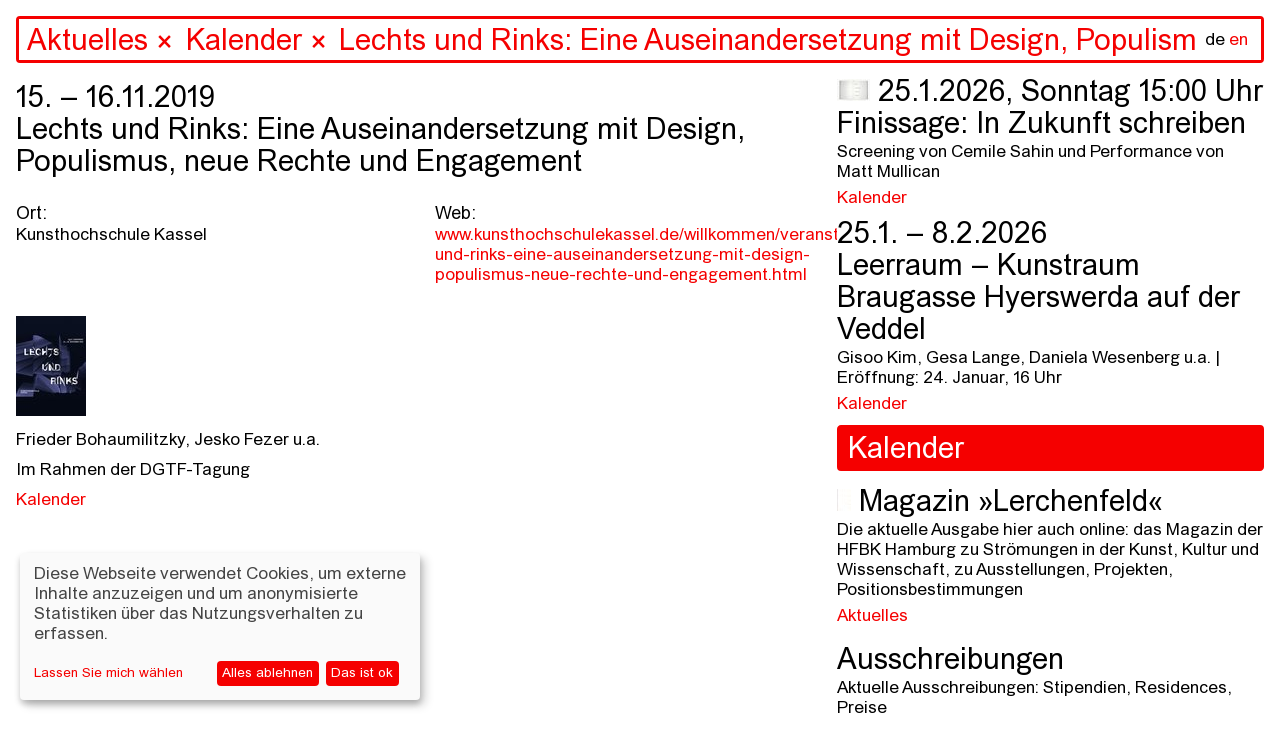

--- FILE ---
content_type: text/html; charset=utf-8
request_url: https://www.hfbk-hamburg.de/de/aktuelles/kalender/lechts-und-rinks-eine-auseinandersetzung-mit-design-populismus-neue-rechte-und-engagement/
body_size: 83337
content:


<!DOCTYPE html>
<!--[if lt IE 7]>      <html class="no-js lt-ie9 lt-ie8 lt-ie7"> <![endif]-->
<!--[if IE 7]>         <html class="no-js lt-ie9 lt-ie8"> <![endif]-->
<!--[if IE 8]>         <html class="no-js lt-ie9"> <![endif]-->
<!--[if gt IE 8]><!--> <html class="no-js" lang="de"> <!--<![endif]-->
    <head>
        
        <meta charset="utf-8" />
        <meta http-equiv="X-UA-Compatible" content="IE=edge" />
        <title>HFBK: Lechts und Rinks: Eine Auseinandersetzung mit Design, Populismus, neue Rechte und Engagement</title>
        <meta name="description" content="Frieder Bohaumilitzky, Jesko Fezer u.a." />
        <meta name="viewport" content="width=device-width, initial-scale=1" />

        <meta property="og:title" content="HFBK: Lechts und Rinks: Eine Auseinandersetzung mit Design, Populismus, neue Rechte und Engagement"/>
        <meta property="og:description" content="Frieder Bohaumilitzky, Jesko Fezer u.a.">
        <meta property="og:image" content="https://hfbk-hamburg.de">
        <meta property="og:url" content="https://hfbk-hamburg.de/de/aktuelles/kalender/lechts-und-rinks-eine-auseinandersetzung-mit-design-populismus-neue-rechte-und-engagement/">
        <meta property="og:type" content="website">

        
        <meta name="msapplication-TileColor" content="#f50000">
        <meta name="theme-color" content="#ffffff">
        <link rel="apple-touch-icon" sizes="180x180" href="/static/images/apple-touch-icon.png">
        <link rel="icon" type="image/png" sizes="32x32" href="/static/images/favicon-32x32.png">
        <link rel="icon" type="image/png" sizes="16x16" href="/static/images/favicon-16x16.png">
        <link rel="manifest" href="/static/site.webmanifest">
        <link rel="mask-icon" color="#f50000" href="/static/images/safari-pinned-tab.svg">

        
        <link rel="stylesheet" type="text/css" href="/static/css/hfbk.baaa2f6dd15e.css" title="hfbk">
        <link rel="stylesheet" type="text/css" href="/static/css/font-awesome.min.bf0c425cdb73.css">
        <link rel="stylesheet" type="text/css" href="/static/css/timesnewarial.e87455c2e550.css">
        <!-- <link rel="stylesheet" type="text/css" href="/static/css/europa-grotesk-nr2-sb.a4f21ebb6ca0.css"> -->
        <link rel="stylesheet" type="text/css" href="/static/css/slick.13b1b6672b8c.css"/>
        <link rel="stylesheet" type="text/css" href="/static/css/slick-theme.36bc412da93d.css"/>
        <link rel="stylesheet" type="text/css" href="/static/css/klaro.min.345f714af993.css"/>

        
        <script type="text/javascript" src="/static/js/jquery.min.220afd743d9e.js"></script>
        <script type="text/javascript" src="/static/js/masonry.pkgd.min.520e46df7772.js"></script>
        <script type="text/javascript" src="/static/js/imagesloaded.pkgd.min.e2c1a80b9925.js"></script>
        <script type="text/javascript" src="/static/js/config.a13502f7fb53.js"></script>
        <script type="text/javascript" src="/static/js/hfbk.4c0e650db3ce.js"></script>
        <script type="text/javascript" src="/static/js/mail_encryption.47127c554729.js"></script>
        <script type="text/javascript" src="/static/js/klaro-config.0fa24698da27.js"></script>
        <script type="text/javascript" src="/static/js/klaro.c187a23f2d56.js"></script>
        
    <script type="text/javascript" src="/static/js/search_navigation.d09437e54821.js"></script>


        <style type="text/css">
            :root {
                --green1: #f50000;
                --blue1: #f50000;
            }
        </style>

        

        <!-- Matomo -->
        <script data-type="text/javascript" data-name="matomo">
            var _paq = _paq || [];
            /* tracker methods like "setCustomDimension" should be called before "trackPageView" */
            // require user consent before processing data
            _paq.push(['requireConsent']);
            _paq.push(['trackPageView']);
            _paq.push(['enableLinkTracking']);
            (function() {
            var u=document.location.origin + "/piwik/";
            _paq.push(['setTrackerUrl', u+'piwik.php']);
            _paq.push(['setSiteId', '1']);
            var d=document, g=d.createElement('script'), s=d.getElementsByTagName('script')[0];
            g.type='text/javascript'; g.async=true; g.defer=true; g.src=u+'piwik.js'; s.parentNode.insertBefore(g,s);
            })();
        </script>
        <!-- End Matomo Code -->
    </head>

    <body class="content-page" data-lang="de" ndx--view="page_16392">

        
        
    

<div class="sr-only sr-navigation">
    <nav>
        
            
        
    </nav>
</div>


        
    <img class="preview-image" src="" alt="" aria-hidden="true" />
    <div class="background" aria-hidden="true"></div>
    
<header>
    <form  action="/de/search/" method="get" id="startpage-search-form" autocomplete="off">
        <div class="search-wrapper">
            <label for="siteSearch" class="sr-only">Suche</label>
            <input id="siteSearch" type="search" placeholder="Suchen..." name="query"
                    class="startpage-search "
                    >
            <div class="ancestors" data-id=""></div>
            <div class="recent-search"></div>
            <div class="search-results"></div>
            
                <noscript class="sitemap-link"><a href="/de/sitemap">sitemap</a></noscript>
            
            <div class="language">
                <a href="" class="active"
                    >de</a>
                <a href="/en/aktuelles/kalender/lechts-und-rinks-eine-auseinandersetzung-mit-design-populismus-neue-rechte-und-engagement/" class="language-toggle">en</a>
            </div>
        </div>
    </form>
</header>
    <div class="navsearch-spacer" aria-hidden="true"></div>
    <!-- when changing the name in data-home-title, also change it in data-initial-title below! -->
    <main>
        <article data-home-title="HFBK"
                 data-id="16392"
                 data-initial-id="16392"
                 data-initial-title="HFBK">
    <!-- hide the page content div if no content available -->
    <div class="page-content">
        <h1 class="block-date">15. &ndash; 16.11.2019<br /><span>Lechts und Rinks: Eine Auseinandersetzung mit Design, Populismus, neue Rechte und Engagement</span></h1>
        <!-- render sitemap into the content, if available (i.e. only if this is actually the sitemap content page) -->
        <div class="block-event-details">
            <div class="event-column">
                <ul class="column-list">
                    <li><h4>Ort:</h4></li>
                    <li>Kunsthochschule Kassel</li>
                </ul>
            </div>

            <div class="event-column">
                
                    
                        <ul class="column-list">
                            <li><h4>Web:</h4></li>
                            
                                <li><a target="_blank" href="http://www.kunsthochschulekassel.de/willkommen/veranstaltungen/events/event/lechts-und-rinks-eine-auseinandersetzung-mit-design-populismus-neue-rechte-und-engagement.html">www.kunsthochschulekassel.de/willkommen/veranstaltungen/events/event/lechts-und-rinks-eine-auseinandersetzung-mit-design-populismus-neue-rechte-und-engagement.html</a></li>
                            
                        </ul>
                    
                
            </div>
        </div>
        

        <!-- video gallery -->
        

        <!-- image gallery -->
        
            
<div class="gallery">
    <div class="images">
        <div class="preview"></div>
        
            
            <a href="" class="thumbnail-open-gallery" data-index="0"
                data-large-img-url="/media/original_images/DGTF_KHK_Inhalt.jpg">
                <img alt="" class="img thumb" height="100" src="/media/images/DGTF_KHK_Inhalt.height-100_4ywgpWU.jpg" width="70">
            </a>
        
    </div>

    <div class="fullscreen-gallery-wrapper" data-num-images="1">
        <div class="fullscreen-gallery">
            
                
                <div class="gallery-image"
                    style="background-image: url('/media/original_images/DGTF_KHK_Inhalt.jpg')"
                    data-description="Gestaltung: Jiaqi Hou, Lingyu Jin"></div>
            
        </div>
        <h3 class="gallery-image-description"></h3>
        <h3 class="gallery-image-index"></h3>
        <h3 class="gallery-image-esc">[esc]</h3>
    </div>
</div>
        

        <!-- can be overridden to prepend stuff to the content body, e.g. the "created time" in content posts -->
        

        
            
                
    

    

    

    

    <!-- will be deprecated after old data has been migrated to info_columns block type -->
    

    

    
        <section class="block-paragraph">
            
<p>Frieder Bohaumilitzky, Jesko Fezer u.a.</p><p>Im Rahmen der DGTF-Tagung</p>
        </section>
    

    

    

    



            
        
        <!-- 


<div class="related-pages children" data-paginate="1" >
    
    
</div>
 -->

        <!-- print tags -->
        
    <div class="related-page-tags">
    
        
            <a href="" class="tag">Kalender</a>
        
    
    </div>




    </div>

    
</article>
        <div class="search-result-items"></div>
        
            
<div class="jump-navigation">
    <ul class="navigation mobile-fixed">
        <li><a href="#stories">Stories</a></li>
        <li><a href="#infos">Infos</a></li>
    </ul>
</div>
<div class="home-story-container" id="stories">
    <div class="stories">
        
        <div class="story">
            


<a href="/de/stories/programm-zum-jahres%C3%BCbergang/" class="blank content-item" data-url="/de/stories/programm-zum-jahres%C3%BCbergang/" data-id="25350" data-title="Programm zum Jahresbeginn" data-page-type="">


<div class="story-image-wrapper">
  <img src="/media/images/neu.width-1500.jpegquality-60.jpg" class="img-fluid story-image" alt="" />
  <p class="story-image-caption">
    
    Übers Schreiben reden am 15. April 2025 mit Saša Stanišić, Akın Emanuel Şipal, moderiert von Viktorie Knotková; Foto: Jana Rothe
    
  </p>
</div>
<h1 class="story-title">Programm zum Jahresbeginn</h1>
<p class="story-description">
    Zu Beginn des neuen Jahres ist bei uns einiges los. Hier haben wir eine kleine Auswahl an Terminen zusammengestellt.
</p>

</a>


<!-- print tags -->

    <div class="related-page-tags">
    
        
            <a href="" class="tag">Stories</a>
        
    
    </div>





            


<div class="related-pages related" data-paginate="1" >
    
    
        <div class="related-page " id="page-25360">
            
                <a href="/de/aktuelles/kalender/keep-them-guessing/"
                class="blank content-item"
                data-url="/de/aktuelles/kalender/keep-them-guessing/" data-id="25360" data-title="Keep Them Guessing" data-page-type="event">
                    
                    
                        <img src="/media/images/Keep_Them_Guessing.width-600.jpegquality-60.jpg" class="img-fluid" alt=""/>
                    
                    
                    <h1 class="related-page-title">
                        
                        
                            <span class="event-date">23.1. &ndash; 1.3.2026</span><br/>
                        
                        Keep Them Guessing

                        
                    </h1>
                    <p class="related-page-description ">Omid Arabbay, Luzie Ana Catalina Katzorke | Eröffnung: 22. Januar, 18 Uhr</p>
                </a>

                
    <div class="related-page-tags">
    
        
            <a href="" class="tag">Kalender</a>
        
    
    </div>




            
        </div>
    
        <div class="related-page " id="page-25351">
            
                <a href="/de/aktuelles/kalender/finissage-in-zukunft-schreiben/"
                class="blank content-item"
                data-url="/de/aktuelles/kalender/finissage-in-zukunft-schreiben/" data-id="25351" data-title="Finissage: In Zukunft schreiben" data-page-type="event">
                    
                    
                        <img src="/media/images/mullican_03.width-600.jpegquality-60.jpg" class="img-fluid" alt=""/>
                    
                    
                    <h1 class="related-page-title">
                        
                        
                            <span class="event-date">25.1.2026, Sonntag 15:00 Uhr</span><br/>
                        
                        Finissage: In Zukunft schreiben

                        
                    </h1>
                    <p class="related-page-description ">Screening von Cemile Sahin und Performance von Matt Mullican</p>
                </a>

                
    <div class="related-page-tags">
    
        
            <a href="" class="tag">Kalender</a>
        
    
    </div>




            
        </div>
    
        <div class="related-page " id="page-25265">
            
                <a href="/de/aktuelles/kalender/ausstellung-in-zukunft-schreiben/"
                class="blank content-item"
                data-url="/de/aktuelles/kalender/ausstellung-in-zukunft-schreiben/" data-id="25265" data-title="Ausstellung: In Zukunft schreiben" data-page-type="event">
                    
                    
                        <img src="/media/images/A7R00168_Jana_Rothe_12_klein.width-600.jpegquality-60.png" class="img-fluid" alt=""/>
                    
                    
                    <h1 class="related-page-title">
                        
                        
                            <span class="event-date">5.12.2025 &ndash; 25.1.2026</span><br/>
                        
                        Ausstellung: In Zukunft schreiben

                        
                    </h1>
                    <p class="related-page-description ">Eröffnung: 4.12., 18 Uhr<br>
Bernhard Cella, CAConrad, Anja Dietmann, Jason Dodge / Fivehundred Places, Asana Fujikawa, Jutta Koether, Lila-Zoé Krauß, Mitko Mitkov, Matt Mullican, Artur Neufeld, Joana Atemengue Owona, Gerhard Rühm, Cemile Sahin, Kinga Tóth, Annette Wehrmann</p>
                </a>

                
    <div class="related-page-tags">
    
        
            <a href="" class="tag">Kalender</a>
        
    
    </div>




            
        </div>
    
        <div class="related-page " id="page-25335">
            
                <a href="/de/aktuelles/kalender/%C3%BCbers-schreiben-reden-%C3%BCbersetzung/"
                class="blank content-item"
                data-url="/de/aktuelles/kalender/%C3%BCbers-schreiben-reden-%C3%BCbersetzung/" data-id="25335" data-title="Übers Schreiben reden #Übersetzung" data-page-type="event">
                    
                    
                        <img src="/media/images/neu21.width-600.jpegquality-60.png" class="img-fluid" alt=""/>
                    
                    
                    <h1 class="related-page-title">
                        
                        
                            <span class="event-date">3.2.2026, Dienstag 18:00 Uhr</span><br/>
                        
                        Übers Schreiben reden #Übersetzung

                        
                    </h1>
                    <p class="related-page-description ">mit Asana Fujikawa, Yoko Tawada, moderiert von Esther Kilchmann</p>
                </a>

                
    <div class="related-page-tags">
    
        
            <a href="" class="tag">Kalender</a>
        
    
    </div>




            
        </div>
    
        <div class="related-page " id="page-25161">
            
                <a href="/de/aktuelles/can-ai-think-artistically/"
                class="blank content-item"
                data-url="/de/aktuelles/can-ai-think-artistically/" data-id="25161" data-title="Can AI think (artistically)?" data-page-type="content">
                    
                    
                        <img src="/media/images/Vortragsreihe_HFBK_ENGLISH-fina.width-600.jpegquality-60.jpg" class="img-fluid" alt=""/>
                    
                    
                    <h1 class="related-page-title">
                        
                        
                        Can AI think (artistically)?

                        
                    </h1>
                    <p class="related-page-description ">The lecture series opens up a joint testing ground for the question of whether and how AI works artistically</p>
                </a>

                
    <div class="related-page-tags">
    
        
            <a href="" class="tag">Aktuelles</a>
        
    
    </div>




            
        </div>
    
</div>

        </div>
        
        <div class="story">
            


<a href="/de/stories/in-zukunft-schreiben/" class="blank content-item" data-url="/de/stories/in-zukunft-schreiben/" data-id="25308" data-title="In Zukunft schreiben" data-page-type="">


<div class="story-image-wrapper">
  <img src="/media/images/07_CemileSahin_5_klein.width-1500.jpegquality-60.jpg" class="img-fluid story-image" alt="" />
  <p class="story-image-caption">
    
    Cemile Sahin, ROAD RUNNER, 2025, Installationsansicht Esther Schipper, Berlin; Foto: © Andrea Rossetti, Courtesy of Cemile Sahin and Esther Schipper, Berlin/Paris/Seoul
    
  </p>
</div>
<h1 class="story-title">In Zukunft schreiben</h1>
<p class="story-description">
    Schreiben als künstlerische Praxis gewinnt an Kunsthochschulen und im Kunstbetrieb immer an mehr Bedeutung. Das Symposium &quot;In Zukunft schreiben&quot; mit begleitender Ausstellung beleuchtet genau diese Entwicklung: Wie arbeiten Künstler*innen und Autor*innen mit Sprache? Wo entstehen Übergänge, Reibungen und neue Formen zwischen Text, Bild, Technologie und institutionellem Rahmen?
</p>

</a>


<!-- print tags -->

    <div class="related-page-tags">
    
        
            <a href="" class="tag">Stories</a>
        
    
    </div>





            


<div class="related-pages related" data-paginate="1" >
    
    
        <div class="related-page " id="page-25262">
            
                <a href="/de/aktuelles/kalender/symposium-in-zukunft-schreiben/"
                class="blank content-item"
                data-url="/de/aktuelles/kalender/symposium-in-zukunft-schreiben/" data-id="25262" data-title="Symposium: In Zukunft schreiben" data-page-type="event">
                    
                    
                        <img src="/media/images/HFBK_IZS_Karte_Ansicht-1.width-600.jpegquality-60.png" class="img-fluid" alt=""/>
                    
                    
                    <h1 class="related-page-title">
                        
                        
                            <span class="event-date">3. &ndash; 5.12.2025</span><br/>
                        
                        Symposium: In Zukunft schreiben

                        
                    </h1>
                    <p class="related-page-description ">Mit Lukas Bärfuss, Jenifer Becker, Friedrich von Borries, CAConrad, Sophia Eisenhut, Elisa Linseisen, Hanne Loreck, Vera Lutz, Enis Maci, Astrid Mania, Katrin Mayer, Noemi Yoko Molitor, Eugene Ostashevsky, Max Prediger, Cemile Sahin, Sasha Marianna Salzmann, Daniela Seel, Charlie Stein, Hito Steyerl, Senthuran Varatharajah, Mathias Zeiske, Steffen Zillig</p>
                </a>

                
    <div class="related-page-tags">
    
        
            <a href="" class="tag">Kalender</a>
        
    
    </div>




            
        </div>
    
        <div class="related-page " id="page-25265">
            
                <a href="/de/aktuelles/kalender/ausstellung-in-zukunft-schreiben/"
                class="blank content-item"
                data-url="/de/aktuelles/kalender/ausstellung-in-zukunft-schreiben/" data-id="25265" data-title="Ausstellung: In Zukunft schreiben" data-page-type="event">
                    
                    
                        <img src="/media/images/A7R00168_Jana_Rothe_12_klein.width-600.jpegquality-60.png" class="img-fluid" alt=""/>
                    
                    
                    <h1 class="related-page-title">
                        
                        
                            <span class="event-date">5.12.2025 &ndash; 25.1.2026</span><br/>
                        
                        Ausstellung: In Zukunft schreiben

                        
                    </h1>
                    <p class="related-page-description ">Eröffnung: 4.12., 18 Uhr<br>
Bernhard Cella, CAConrad, Anja Dietmann, Jason Dodge / Fivehundred Places, Asana Fujikawa, Jutta Koether, Lila-Zoé Krauß, Mitko Mitkov, Matt Mullican, Artur Neufeld, Joana Atemengue Owona, Gerhard Rühm, Cemile Sahin, Kinga Tóth, Annette Wehrmann</p>
                </a>

                
    <div class="related-page-tags">
    
        
            <a href="" class="tag">Kalender</a>
        
    
    </div>




            
        </div>
    
        <div class="related-page " id="page-25194">
            
                <a href="/de/aktuelles/kalender/performance-workshop-how-to-sing-a-picture-workshop-with-and-by-kinga-t%C3%B3th/"
                class="blank content-item"
                data-url="/de/aktuelles/kalender/performance-workshop-how-to-sing-a-picture-workshop-with-and-by-kinga-t%C3%B3th/" data-id="25194" data-title="Performance Workshop: How to Sing a Picture? Workshop with and by Kinga Tóth" data-page-type="event">
                    
                    
                        <img src="/media/images/King_Toth_MQ-Open-Studio_C-Paul.width-600.jpegquality-60.png" class="img-fluid" alt=""/>
                    
                    
                    <h1 class="related-page-title">
                        
                        
                            <span class="event-date">4. &ndash; 5.12.2025</span><br/>
                        
                        Performance Workshop: How to Sing a Picture? Workshop with and by Kinga Tóth

                        
                    </h1>
                    <p class="related-page-description ">December 4–5, 2025, 10 a.m.–1 p.m. | Workshop, Extended Library + Raum 213<br>
December 5, 2025, 6–7.30 p.m. | Workshop presentation in the exhibition Writing in Future, ICAT</p>
                </a>

                
    <div class="related-page-tags">
    
        
            <a href="" class="tag">Kalender</a>
        
    
    </div>




            
        </div>
    
        <div class="related-page " id="page-25269">
            
                <a href="/de/aktuelles/kalender/text-workshop-bone-by-bone-stone-by-stone-mit-enis-maci/"
                class="blank content-item"
                data-url="/de/aktuelles/kalender/text-workshop-bone-by-bone-stone-by-stone-mit-enis-maci/" data-id="25269" data-title="Text-Workshop: Bone by bone, stone by stone mit Enis Maci" data-page-type="event">
                    
                    
                        <img src="/media/images/24e90586-4b96-448f-aa2f-84af613.width-600.jpegquality-60.jpg" class="img-fluid" alt=""/>
                    
                    
                    <h1 class="related-page-title">
                        
                        
                            <span class="event-date">27.10. &ndash; 5.12.2025</span><br/>
                        
                        Text-Workshop: Bone by bone, stone by stone mit Enis Maci

                        
                    </h1>
                    <p class="related-page-description ">27./28. Oktober 2025, 10-18 Uhr / Raum 153<br>
4./5. Dezember 2025, 10-13 Uhr / Raum 153<br>
5. Dezember, 2025, 18-19:30 Uhr / Präsentation in der Ausstellung In Zukunft schreiben im ICAT</p>
                </a>

                
    <div class="related-page-tags">
    
        
            <a href="" class="tag">Kalender</a>
        
    
    </div>




            
        </div>
    
</div>

        </div>
        
        <div class="story">
            


<a href="/de/stories/neues-semester-neue-gesichter-willkommen-an-der-hfbk-hamburg/" class="blank content-item" data-url="/de/stories/neues-semester-neue-gesichter-willkommen-an-der-hfbk-hamburg/" data-id="25125" data-title="Neues Semester, neue Gesichter: Willkommen an der HFBK Hamburg" data-page-type="">


<div class="story-image-wrapper">
  <img src="/media/images/HFBK.Jahresausstellung.2025.Er.width-1500.jpegquality-60_A00Y7li.jpg" class="img-fluid story-image" alt="" />
  <p class="story-image-caption">
    
    Blick in die Aula der HFBK Hamburg; Foto: Lukes Engelhardt
    
  </p>
</div>
<h1 class="story-title">Neues Semester, neue Gesichter: Willkommen an der HFBK Hamburg</h1>
<p class="story-description">
    Zum Start des akademischen Jahres 2025/26 begrüßen wir neben vielen neuen Studierenden auch unsere neuen Professor*innen Anne Femmer, Cyprien Gaillard, Anne Duk Hee Jordan, Dane Komljen und Jasmin Werner.
</p>

</a>


<!-- print tags -->

    <div class="related-page-tags">
    
        
            <a href="" class="tag">Stories</a>
        
    
    </div>





            


<div class="related-pages related" data-paginate="1" >
    
    
        <div class="related-page " id="page-25126">
            
                <a href="/de/aktuelles/%C3%BCber-cyprien-gaillards-k%C3%BCnstlerische-praxis-die-poesie-der-entropie/"
                class="blank content-item"
                data-url="/de/aktuelles/%C3%BCber-cyprien-gaillards-k%C3%BCnstlerische-praxis-die-poesie-der-entropie/" data-id="25126" data-title="Über Cyprien Gaillards künstlerische Praxis: Die Poesie der Entropie" data-page-type="content">
                    
                    
                        <img src="/media/images/1_CGA_Install_2025_Retinal_Riva.width-600.jpegquality-60.jpg" class="img-fluid" alt=""/>
                    
                    
                    <h1 class="related-page-title">
                        
                        
                        Über Cyprien Gaillards künstlerische Praxis: Die Poesie der Entropie

                        
                    </h1>
                    <p class="related-page-description ">Mit spektakulären 3D-Filmen, sozialen Skulpturen und poetischen Interventionen spürt Cyprien Gaillard den Bruchlinien der Moderne nach. Zwischen Rausch, Ruinen und High-Tech entfaltet sich eine Kunstpraxis, die Geschichte auf den Straßen sucht – und dabei ebenso kritisch wie hypnotisch ist.</p>
                </a>

                
    <div class="related-page-tags">
    
        
            <a href="" class="tag">Aktuelles</a>
        
    
    </div>




            
        </div>
    
        <div class="related-page " id="page-25127">
            
                <a href="/de/aktuelles/a-different-sense-of-scale-transformative-practices-in-the-work-of-anne-duk-hee-jordan/"
                class="blank content-item"
                data-url="/de/aktuelles/a-different-sense-of-scale-transformative-practices-in-the-work-of-anne-duk-hee-jordan/" data-id="25127" data-title="A Different Sense of Scale: Transformative Practices in the Work of Anne Duk Hee Jordan" data-page-type="content">
                    
                    
                        <img src="/media/images/2_R2-2023-12-3-The_Bass_Museum-.width-600.jpegquality-60.jpg" class="img-fluid" alt=""/>
                    
                    
                    <h1 class="related-page-title">
                        
                        
                        A Different Sense of Scale: Transformative Practices in the Work of Anne Duk Hee Jordan

                        
                    </h1>
                    <p class="related-page-description ">Traversing ecology, technology and deep time, Anne Duk Hee Jordan creates worlds where algae meet batteries, snails become storytellers, and colours act as portals into multispecies realities. In conversation with Boris Magrini, the new professor of Design at HFBK Hamburg reflects on “Artificial Stupidity,” the collapse of cultural dichotomies, and the transformative potential of art inside and outside institutions.</p>
                </a>

                
    <div class="related-page-tags">
    
        
            <a href="" class="tag">Aktuelles</a>
        
    
    </div>




            
        </div>
    
        <div class="related-page " id="page-25016">
            
                <a href="/de/namenregister/anne-femmer/"
                class="blank content-item"
                data-url="/de/namenregister/anne-femmer/" data-id="25016" data-title="Anne Femmer" data-page-type="content">
                    
                    
                        <img src="/media/images/Anne_Femmer.width-600.jpegquality-60.jpg" class="img-fluid" alt=""/>
                    
                    
                    <h1 class="related-page-title">
                        
                        
                        Anne Femmer

                        
                    </h1>
                    <p class="related-page-description ">Professorin für Sustainable Practices<br/>Raum: Büro: Lerchenfeld 2, R 330, R 334, Atelier: Lerchenfeld 2, R 331<br/>Mail: anne.femmer@hfbk-hamburg.de</p>
                </a>

                
    <div class="related-page-tags">
    
        
            <a href="" class="tag">Namenregister</a>
        
    
    </div>




            
        </div>
    
        <div class="related-page " id="page-25015">
            
                <a href="/de/namenregister/dane-komljen/"
                class="blank content-item"
                data-url="/de/namenregister/dane-komljen/" data-id="25015" data-title="Dane Komljen" data-page-type="content">
                    
                    
                        <img src="/media/images/Dane_Komljen.width-600.jpegquality-60.jpg" class="img-fluid" alt=""/>
                    
                    
                    <h1 class="related-page-title">
                        
                        
                        Dane Komljen

                        
                    </h1>
                    <p class="related-page-description ">Professor für Einführung in das künstlerische Arbeiten (Film)<br/>Raum: Büro: Wartenau 15, R 211, R 212, Atelier: Wartenau 15, R 321<br/>Mail: dane.komljen@hfbk-hamburg.de</p>
                </a>

                
    <div class="related-page-tags">
    
        
            <a href="" class="tag">Lehrende</a>,
        
    
        
            <a href="" class="tag">Namenregister</a>
        
    
    </div>




            
        </div>
    
        <div class="related-page " id="page-25014">
            
                <a href="/de/namenregister/jasmin-werner/"
                class="blank content-item"
                data-url="/de/namenregister/jasmin-werner/" data-id="25014" data-title="Jasmin Werner" data-page-type="content">
                    
                    
                        <img src="/media/images/Jasmin-Werner.width-600.jpegquality-60.jpg" class="img-fluid" alt=""/>
                    
                    
                    <h1 class="related-page-title">
                        
                        
                        Jasmin Werner

                        
                    </h1>
                    <p class="related-page-description ">Professorin für Einführung in das künstlerische Arbeiten (Bildhauerei und Bühnenraum)<br/>Raum: Büro: Wartenau 15, R 311, Atelier: Wartenau 15, R 320<br/>Mail: jasmin.werner@hfbk-hamburg.de</p>
                </a>

                
    <div class="related-page-tags">
    
        
            <a href="" class="tag">Lehrende</a>,
        
    
        
            <a href="" class="tag">Namenregister</a>
        
    
    </div>




            
        </div>
    
</div>

        </div>
        
        <div class="story">
            


<a href="/de/stories/bald-gehts-los-semesterstart-202526/" class="blank content-item" data-url="/de/stories/bald-gehts-los-semesterstart-202526/" data-id="25070" data-title="Bald geht&#x27;s los – Semesterstart 2025/26" data-page-type="">


<div class="story-image-wrapper">
  <img src="/media/images/_3_H2659_klein.width-1500.jpegquality-60.jpg" class="img-fluid story-image" alt="" />
  <p class="story-image-caption">
    
    Eröffnung der Graduate Show 2025; Foto: Sinje Hasheider
    
  </p>
</div>
<h1 class="story-title">Bald geht&#x27;s los – Semesterstart 2025/26</h1>
<p class="story-description">
    Der Start des Wintersemesters steht kurz bevor und mit ihm begrüßen wir viele neue Studierende an der HFBK Hamburg. Ein paar Informationen, die das Ankommen erleichtern sollen, finden sich hier.
</p>

</a>


<!-- print tags -->

    <div class="related-page-tags">
    
        
            <a href="" class="tag">Stories</a>
        
    
    </div>





            


<div class="related-pages related" data-paginate="1" >
    
    
        <div class="related-page " id="page-10039">
            
                <a href="/de/studium/erstsemester-information/"
                class="blank content-item"
                data-url="/de/studium/erstsemester-information/" data-id="10039" data-title="Erstsemester-Information" data-page-type="content">
                    
                    
                        <img src="/media/images/vorschau_Semestereroeffnung_TIM.width-600.jpegquality-60_7Rq4NZd.jpg" class="img-fluid" alt=""/>
                    
                    
                    <h1 class="related-page-title">
                        
                        
                        Erstsemester-Information

                        
                    </h1>
                    <p class="related-page-description ">Informationen für Studienanfänger*innen gibt es hier >>></p>
                </a>

                
    <div class="related-page-tags">
    
        
            <a href="" class="tag">Studienanfänger</a>,
        
    
        
            <a href="" class="tag">Studium</a>
        
    
    </div>




            
        </div>
    
        <div class="related-page " id="page-164">
            
                <a href="/de/studium/vorlesungsverzeichnis/"
                class="blank content-item"
                data-url="/de/studium/vorlesungsverzeichnis/" data-id="164" data-title="Vorlesungsverzeichnis" data-page-type="content">
                    
                    
                        <img src="/media/images/_HBK2259.width-600.jpegquality-60_cN5ZPK1.jpg" class="img-fluid" alt=""/>
                    
                    
                    <h1 class="related-page-title">
                        
                        
                        Vorlesungsverzeichnis

                        
                    </h1>
                    <p class="related-page-description ">Das Vorlesungsverzeichnis für das Wintersemester 2025/26 ist erschienen.</p>
                </a>

                
    <div class="related-page-tags">
    
        
            <a href="" class="tag">Studium</a>,
        
    
        
            <a href="" class="tag">VVZ</a>
        
    
    </div>




            
        </div>
    
        <div class="related-page " id="page-25001">
            
                <a href="/de/aktuelles/kalender/semestereroffnung-202526/"
                class="blank content-item"
                data-url="/de/aktuelles/kalender/semestereroffnung-202526/" data-id="25001" data-title="Semestereröffnung 2025/26" data-page-type="event">
                    
                    
                        <img src="/media/images/vorschau_Semestereroeffnung_TIM.width-600.jpegquality-60.jpg" class="img-fluid" alt="Im Vordergrund stehen fünf Stühle im Halbkreis auf einer Bühne. Dahinter öffnet sich der weite Raum einer Aula mit einem sehr großen Publikum, das ebenfalls auf Stühlen sitzt."/>
                    
                    
                    <h1 class="related-page-title">
                        
                        
                            <span class="event-date">15.10.2025, Mittwoch 18:00 Uhr</span><br/>
                        
                        Semestereröffnung 2025/26

                        
                    </h1>
                    <p class="related-page-description ">Eröffnung des akademischen Jahres 2025/26</p>
                </a>

                
    <div class="related-page-tags">
    
        
            <a href="" class="tag">Kalender</a>
        
    
    </div>




            
        </div>
    
        <div class="related-page " id="page-9989">
            
                <a href="/de/aktuelles/my-hfbk/"
                class="blank content-item"
                data-url="/de/aktuelles/my-hfbk/" data-id="9989" data-title="Newsletter und myHFBK events" data-page-type="content">
                    
                    
                        <img src="/media/images/hfbk.absolventinnen.ausstellung.width-600.jpegquality-60_Sk1Touu.jpg" class="img-fluid" alt="Viele rot-weiße Ton-Megaphone hängen von der Wand an unterschiedlichen Höhen, zwei Besucher*innen halten sich in dem Raum auf."/>
                    
                    
                    <h1 class="related-page-title">
                        
                        
                        Newsletter und myHFBK events

                        
                    </h1>
                    <p class="related-page-description ">Newsletter bestellen, Kontakt zur Redaktion</p>
                </a>

                
    <div class="related-page-tags">
    
        
            <a href="" class="tag">Aktuelles</a>
        
    
    </div>




            
        </div>
    
</div>

        </div>
        
        <div class="story">
            


<a href="/de/stories/promovieren-an-der-hfbk-hamburg/" class="blank content-item" data-url="/de/stories/promovieren-an-der-hfbk-hamburg/" data-id="23992" data-title="Promovieren an der HFBK Hamburg" data-page-type="">


<div class="story-image-wrapper">
  <img src="/media/images/Pablo-Torres-Gomez-002_web.width-1500.jpegquality-60.jpg" class="img-fluid story-image" alt="" />
  <p class="story-image-caption">
    
    Pablo Torres Gómez, Earths&#x27;s Ears, 2025; Foto: Pablo Torres Gómez
    
  </p>
</div>
<h1 class="story-title">Promovieren an der HFBK Hamburg</h1>
<p class="story-description">
    Bis zum 30. September sind Bewerbungen für eine Promotion (Dr. phil. in art.) und bis zum 14. Oktober für das PhD in Art Practice-Programm möglich. Gesammelte Informationen finden sich hier.
</p>

</a>


<!-- print tags -->

    <div class="related-page-tags">
    
        
            <a href="" class="tag">Stories</a>
        
    
    </div>





            


<div class="related-pages related" data-paginate="1" >
    
    
        <div class="related-page " id="page-23817">
            
                <a href="/de/studium/promotion-an-der-hfbk-hamburg/phd-in-art-practice/"
                class="blank content-item"
                data-url="/de/studium/promotion-an-der-hfbk-hamburg/phd-in-art-practice/" data-id="23817" data-title="PhD in Art Practice" data-page-type="content">
                    
                    
                        <img src="/media/images/BarOr_Ruin2_web.width-600.jpegquality-60.jpg" class="img-fluid" alt=""/>
                    
                    
                    <h1 class="related-page-title">
                        
                        
                        PhD in Art Practice

                        
                    </h1>
                    <p class="related-page-description ">In diesem rein künstlerischen, bundesweit einmaligen, PhD-Programm entstehen Arbeiten, die aus unterschiedlichen Perspektiven Beiträge zur künstlerischen Praxis und zur Forschung in den Künsten, ihren Methoden, Kontexten und Werkzeugen leisten.</p>
                </a>

                
    <div class="related-page-tags">
    
        
            <a href="" class="tag">Abschlüsse</a>,
        
    
        
            <a href="" class="tag">Promotion</a>,
        
    
        
            <a href="" class="tag">Studiengänge</a>,
        
    
        
            <a href="" class="tag">Studium</a>
        
    
    </div>




            
        </div>
    
        <div class="related-page " id="page-23818">
            
                <a href="/de/bewerbung/bewerbung-phd-in-art-practice/"
                class="blank content-item"
                data-url="/de/bewerbung/bewerbung-phd-in-art-practice/" data-id="23818" data-title="Bewerbung PhD in Art Practice" data-page-type="content">
                    
                    
                        <img src="/media/images/2507_HFBK_Graduate_Show_356_kle.width-600.jpegquality-60.jpg" class="img-fluid" alt=""/>
                    
                    
                    <h1 class="related-page-title">
                        
                        
                        Bewerbung PhD in Art Practice

                        
                    </h1>
                    <p class="related-page-description ">Das Promotionsprogramm in Art Practice kann in den verschiedenen künstlerischen Schwerpunkten der HFBK absolviert werden: Bildhauerei, Design, Film, Malerei/Zeichnen, Bühnenraum, Zeitbezogene Medien, Grafik/Fotografie.</p>
                </a>

                
    <div class="related-page-tags">
    
        
            <a href="" class="tag">Bewerbung Studienplatz</a>
        
    
    </div>




            
        </div>
    
        <div class="related-page " id="page-23829">
            
                <a href="/de/studium/promotion-an-der-hfbk-hamburg/promotion-phil-in-art/"
                class="blank content-item"
                data-url="/de/studium/promotion-an-der-hfbk-hamburg/promotion-phil-in-art/" data-id="23829" data-title="Promotion (Dr. phil. in art.)" data-page-type="content">
                    
                    
                        <img src="/media/images/Steudler.width-600.jpegquality-60_b0PviQ3.jpg" class="img-fluid" alt="Auf einem feingliedrigen Stahlgerüst mit vielen Abzweigungen sind kleine Gegenstände angebracht, wie ein kleines Häuschen.  "/>
                    
                    
                    <h1 class="related-page-title">
                        
                        
                        Promotion (Dr. phil. in art.)

                        
                    </h1>
                    <p class="related-page-description ">Dem transdisziplinären Lehrangebot der Hochschule entsprechend, werden Dissertationen betreut, die aus unterschiedlichen Perspektiven Beiträge zur Erforschung der Künste, ihrer Voraussetzungen, Kontexte und Funktionen leisten.</p>
                </a>

                
    <div class="related-page-tags">
    
        
            <a href="" class="tag">Abschlüsse</a>,
        
    
        
            <a href="" class="tag">Promotion</a>,
        
    
        
            <a href="" class="tag">Studiengänge</a>,
        
    
        
            <a href="" class="tag">Studium</a>
        
    
    </div>




            
        </div>
    
        <div class="related-page " id="page-120">
            
                <a href="/de/bewerbung/bewerbung_promotion/"
                class="blank content-item"
                data-url="/de/bewerbung/bewerbung_promotion/" data-id="120" data-title="Bewerbung Promotion (Dr. phil. in art.)" data-page-type="content">
                    
                    
                        <img src="/media/images/Sandra-Schafer-Mleeta-2016.width-600.jpegquality-60_B6mdHaL.jpg" class="img-fluid" alt=""/>
                    
                    
                    <h1 class="related-page-title">
                        
                        
                        Bewerbung Promotion (Dr. phil. in art.)

                        
                    </h1>
                    <p class="related-page-description ">Die Hochschule für bildende Künste Hamburg (im Folgenden: HFBK Hamburg) betreut Promotionen, die aus unterschiedlichen P...</p>
                </a>

                
    <div class="related-page-tags">
    
        
            <a href="" class="tag">Bewerbung</a>,
        
    
        
            <a href="" class="tag">Promotion</a>,
        
    
        
            <a href="" class="tag">Studienbewerber</a>
        
    
    </div>




            
        </div>
    
        <div class="related-page irrelevant" id="page-10081">
            
                <a href="/de/studium/promotion-an-der-hfbk-hamburg/abgeschlossene-promotionen/"
                class="blank content-item"
                data-url="/de/studium/promotion-an-der-hfbk-hamburg/abgeschlossene-promotionen/" data-id="10081" data-title="Abgeschlossene Promotionen" data-page-type="content">
                    
                    
                        <img src="/media/images/R11_20191121_Schlieps_DSCF5380_.width-600.jpegquality-60_T5V3we1.jpg" class="img-fluid" alt=""/>
                    
                    
                    <h1 class="related-page-title">
                        
                        
                        Abgeschlossene Promotionen

                        
                    </h1>
                    <p class="related-page-description ">Dies sind die fertig disputierten Dr. phil. in art. der HFBK Hamburg:</p>
                </a>

                
    <div class="related-page-tags">
    
        
            <a href="" class="tag">Doktorarbeiten</a>,
        
    
        
            <a href="" class="tag">Promotion</a>
        
    
    </div>




            
        </div>
    
</div>

        </div>
        
        <div class="story">
            


<a href="/de/stories/beings/" class="blank content-item" data-url="/de/stories/beings/" data-id="24958" data-title="Being(s)" data-page-type="">


<div class="story-image-wrapper">
  <img src="/media/images/Ignatenko_content_Lerchenfeld7.width-1500.jpegquality-60.jpg" class="img-fluid story-image" alt="" />
  <p class="story-image-caption">
    
    Maria Ignatenko, false movements, 2024, work in progress; Filmstill
    
  </p>
</div>
<h1 class="story-title">Being(s)</h1>
<p class="story-description">
    Neun Stipendiatinnen sind Teil des neue PhD in Art Practice-Programms an der HFBK Hamburg – eine rein künstlerisch-praktische Promotion, die im April begann. Im Zentrum steht die Frage, wie künstlerische Prozesse neue Formen von Wissen schaffen können. Hier stellen wir die Forschungsprojekte vor und geben Einblicke in die forschende Praxis der betreuenden Professor*innen
</p>

</a>


<!-- print tags -->

    <div class="related-page-tags">
    
        
            <a href="" class="tag">Stories</a>
        
    
    </div>





            


<div class="related-pages related" data-paginate="1" >
    
    
        <div class="related-page " id="page-24962">
            
                <a href="/de/aktuelles/beings-artistic-research-in-transformative-contexts-of-health/"
                class="blank content-item"
                data-url="/de/aktuelles/beings-artistic-research-in-transformative-contexts-of-health/" data-id="24962" data-title="Being(s): Artistic Research in Transformative Contexts of Health" data-page-type="content">
                    
                    
                        <img src="/media/images/kummer_bild_03_web.width-600.jpegquality-60.jpg" class="img-fluid" alt=""/>
                    
                    
                    <h1 class="related-page-title">
                        
                        
                        Being(s): Artistic Research in Transformative Contexts of Health

                        
                    </h1>
                    <p class="related-page-description ">Since April 2025, nine students have formed the first group of the newly established PhD in Art Practice program at the HFBK Hamburg. Here, the fellows present their research projects</p>
                </a>

                
    <div class="related-page-tags">
    
        
            <a href="" class="tag">Aktuelles</a>
        
    
    </div>




            
        </div>
    
        <div class="related-page " id="page-24965">
            
                <a href="/de/aktuelles/gesundheit-im-archiv-der-gegenwart/"
                class="blank content-item"
                data-url="/de/aktuelles/gesundheit-im-archiv-der-gegenwart/" data-id="24965" data-title="Gesundheit im Archiv der Gegenwart" data-page-type="content">
                    
                    
                        <img src="/media/images/4_nypl.digitalcollections.4df15.width-600.jpegquality-60.jpg" class="img-fluid" alt=""/>
                    
                    
                    <h1 class="related-page-title">
                        
                        
                        Gesundheit im Archiv der Gegenwart

                        
                    </h1>
                    <p class="related-page-description ">Künstlerische Forschung bewegt sich jenseits klassischer Disziplinen – zwischen Archiv, Alltag und ästhetischer Opazität. Künstler*innen wie Allan Sekula, Andrea Fraser oder Forensic Architecture stellen mit ihren Arbeiten nicht nur Fragen nach Wahrheit und Darstellung, sondern auch nach der Rolle von Kunst in gesellschaftlichen und ökologischen Umbrüchen. Und manchmal ist genau das, was nicht auf den ersten Blick als „Kunst“ erscheint, besonders wirksam | Sara Hillnhütter</p>
                </a>

                
    <div class="related-page-tags">
    
        
            <a href="" class="tag">Aktuelles</a>
        
    
    </div>




            
        </div>
    
        <div class="related-page " id="page-24964">
            
                <a href="/de/aktuelles/artistic-research-as-social-practice/"
                class="blank content-item"
                data-url="/de/aktuelles/artistic-research-as-social-practice/" data-id="24964" data-title="Artistic research as social practice" data-page-type="content">
                    
                    
                        <img src="/media/images/Angela-Bulloch_Earthfirst_Koker.width-600.jpegquality-60.jpg" class="img-fluid" alt=""/>
                    
                    
                    <h1 class="related-page-title">
                        
                        
                        Artistic research as social practice

                        
                    </h1>
                    <p class="related-page-description ">An interview with professors Angela Bulloch, Simon Denny, Omer Fast, and Nora Sternfeld on artistic research at the intersection of institutions, responsibility, and social change | Angela Bulloch, Simon Denny, Omer Fast, Nora Sternfeld and Sara Hillnhütter</p>
                </a>

                
    <div class="related-page-tags">
    
        
            <a href="" class="tag">Aktuelles</a>
        
    
    </div>




            
        </div>
    
</div>

        </div>
        
        <div class="story">
            


<a href="/de/stories/graduate-show-2025-dont-stop-me-now/" class="blank content-item" data-url="/de/stories/graduate-show-2025-dont-stop-me-now/" data-id="24896" data-title="Graduate Show 2025: Don&#x27;t stop me now" data-page-type="">


<div class="story-image-wrapper">
  <img src="/media/images/0_Vorab_TIM3056_web.width-1500.jpegquality-60.jpg" class="img-fluid story-image" alt="" />
  <p class="story-image-caption">
    
    Estefania Morales, I Drive, God Guides ( yo manejo, Dios me guía), Detail; Foto: Tim Albrecht
    
  </p>
</div>
<h1 class="story-title">Graduate Show 2025: Don&#x27;t stop me now</h1>
<p class="story-description">
    Vom 11. bis 13. Juli 2025 (täglich 14-20 Uhr) zeigen mehr als 150 Absolvent*innen des Studienjahres 2024/25 ihre künstlerischen Abschlussarbeiten in einer umfassenden Ausstellung in der HFBK Hamburg. Außerdem werden im Rahmen von Final Cut alle Abschlussfilme im Kinosaal des Filmhauses in der Finkenau 42 präsentiert.
</p>

</a>


<!-- print tags -->

    <div class="related-page-tags">
    
        
            <a href="" class="tag">Stories</a>
        
    
    </div>





            


<div class="related-pages related" data-paginate="1" >
    
    
        <div class="related-page " id="page-24680">
            
                <a href="/de/aktuelles/kalender/graduate-show-2025/"
                class="blank content-item"
                data-url="/de/aktuelles/kalender/graduate-show-2025/" data-id="24680" data-title="Graduate Show 2025" data-page-type="event">
                    
                    
                        <img src="/media/images/_3_H3030_web.width-600.jpegquality-60.jpg" class="img-fluid" alt=""/>
                    
                    
                    <h1 class="related-page-title">
                        
                        
                            <span class="event-date">11. &ndash; 13.7.2025</span><br/>
                        
                        Graduate Show 2025

                        
                    </h1>
                    <p class="related-page-description ">Alle Infos rund um die Graduate Show 2025 >>></p>
                </a>

                
    <div class="related-page-tags">
    
        
            <a href="" class="tag">Abschlussarbeiten</a>,
        
    
        
            <a href="" class="tag">Abschlussjahrgang</a>,
        
    
        
            <a href="" class="tag">Aktuelles</a>,
        
    
        
            <a href="" class="tag">Kalender</a>
        
    
    </div>




            
        </div>
    
        <div class="related-page " id="page-24679">
            
                <a href="/de/aktuelles/kalender/final-cut-2025/"
                class="blank content-item"
                data-url="/de/aktuelles/kalender/final-cut-2025/" data-id="24679" data-title="Final Cut 2025" data-page-type="event">
                    
                    
                        <img src="/media/images/Abootalebi_Amir_Hyperion-1_web.width-600.jpegquality-60.jpg" class="img-fluid" alt=""/>
                    
                    
                    <h1 class="related-page-title">
                        
                        
                            <span class="event-date">11. &ndash; 13.7.2025</span><br/>
                        
                        Final Cut 2025

                        
                    </h1>
                    <p class="related-page-description ">Programm zum hochschulöffentlichen Screening der aktuellen HFBK-Abschlussfilme >>></p>
                </a>

                
    <div class="related-page-tags">
    
        
            <a href="" class="tag">Kalender</a>
        
    
    </div>




            
        </div>
    
        <div class="related-page " id="page-24916">
            
                <a href="/de/aktuelles/events-performances-zur-graduate-show-2025/"
                class="blank content-item"
                data-url="/de/aktuelles/events-performances-zur-graduate-show-2025/" data-id="24916" data-title="Events und Performances zur Graduate Show 2025" data-page-type="content">
                    
                    
                        <img src="/media/images/1_Eroeffnung_TIM4602_web.width-600.jpegquality-60.jpg" class="img-fluid" alt=""/>
                    
                    
                    <h1 class="related-page-title">
                        
                        
                        Events und Performances zur Graduate Show 2025

                        
                    </h1>
                    <p class="related-page-description ">Hier geht's zum Programm >>></p>
                </a>

                
    <div class="related-page-tags">
    
        
            <a href="" class="tag">Aktuelles</a>
        
    
    </div>




            
        </div>
    
        <div class="related-page " id="page-20548">
            
                <a href="/de/aktuelles/raumpl%C3%A4ne-digital-wer-stellt-wo-aus/"
                class="blank content-item"
                data-url="/de/aktuelles/raumpl%C3%A4ne-digital-wer-stellt-wo-aus/" data-id="20548" data-title="Raumplan digital: Wer stellt wo aus?" data-page-type="content">
                    
                    
                        <img src="/media/images/Screenshot_2024-02-07_095014.width-600.jpegquality-60_aiYijRs.png" class="img-fluid" alt=""/>
                    
                    
                    <h1 class="related-page-title">
                        
                        
                        Raumplan digital: Wer stellt wo aus?

                        
                    </h1>
                    <p class="related-page-description ">>>> Hier geht's zum digitalen Raumplan.</p>
                </a>

                
    <div class="related-page-tags">
    
        
            <a href="" class="tag">Aktuelles</a>
        
    
    </div>




            
        </div>
    
        <div class="related-page " id="page-24935">
            
                <a href="/de/service/pressemitteilungen/20250711-er%C3%B6ffnung-der-graduate-show-2025-an-der-hfbk-hamburg-karl-h-ditze-preis-und-hfbk-filmpreis-vergeben/"
                class="blank content-item"
                data-url="/de/service/pressemitteilungen/20250711-er%C3%B6ffnung-der-graduate-show-2025-an-der-hfbk-hamburg-karl-h-ditze-preis-und-hfbk-filmpreis-vergeben/" data-id="24935" data-title="2025/07/11: Eröffnung der Graduate Show 2025 an der HFBK Hamburg:  Karl H. Ditze Preis und HFBK-Filmpreis vergeben" data-page-type="content">
                    
                    
                        <img src="/media/images/1_Eroeffnung_TIM4192_web.width-600.jpegquality-60.jpg" class="img-fluid" alt=""/>
                    
                    
                    <h1 class="related-page-title">
                        
                        
                        2025/07/11: Eröffnung der Graduate Show 2025 an der HFBK Hamburg:  Karl H. Ditze Preis und HFBK-Filmpreis vergeben

                        
                    </h1>
                    <p class="related-page-description ">Zur gestrigen Eröffnung der Graduate Show an der Hochschule für bildende Künste Hamburg (HFBK) sind der mit 10.000 Euro ...</p>
                </a>

                
    <div class="related-page-tags">
    
        
            <a href="" class="tag">Pressemitteilungen</a>
        
    
    </div>




            
        </div>
    
</div>

        </div>
        
        <div class="story">
            


<a href="/de/stories/cineamies/" class="blank content-item" data-url="/de/stories/cineamies/" data-id="24632" data-title="Cine*Ami*es" data-page-type="">


<div class="story-image-wrapper">
  <img src="/media/images/Kino_TIM0121_web.width-1500.jpegquality-60.jpg" class="img-fluid story-image" alt="Das Bild zeigt einen erleuchteten Kinosaal mit grauen Sesseln. Der Vorhang vor der großen weißen Leinwand ist halb geöffnet." />
  <p class="story-image-caption">
    
    Das Kino im neuen Filmhaus, Finkenau 42; Foto: Tim Albrecht
    
  </p>
</div>
<h1 class="story-title">Cine*Ami*es</h1>
<p class="story-description">
    Seit 60 Jahren steht der Filmbereich der HFBK Hamburg für radikale filmische Unabhängigkeit. Doch kein freier Ausdruck ohne Verbindungen: Film braucht Freundschaft – als Netzwerk, als Kritik, als Widerstand. Was wurde aus dieser Film*Freundschaft an der HFBK? Wir feiern 60 Jahre Cine*Ami*es!
</p>

</a>


<!-- print tags -->

    <div class="related-page-tags">
    
        
            <a href="" class="tag">Stories</a>
        
    
    </div>





            


<div class="related-pages related" data-paginate="1" >
    
    
        <div class="related-page " id="page-24626">
            
                <a href="/de/aktuelles/kalender/er%C3%B6ffnung-des-symposiums-und-der-ausstellung-cineamies-von-der-freundschaft-mit-dem-film/"
                class="blank content-item"
                data-url="/de/aktuelles/kalender/er%C3%B6ffnung-des-symposiums-und-der-ausstellung-cineamies-von-der-freundschaft-mit-dem-film/" data-id="24626" data-title="Mittwoch: Cine*Ami*es. Von der Freundschaft. Mit dem Film." data-page-type="event">
                    
                    
                        <img src="/media/images/5_Komet---Stella-Rossie-01.width-600.jpegquality-60.jpg" class="img-fluid" alt=""/>
                    
                    
                    <h1 class="related-page-title">
                        
                        
                            <span class="event-date">14.5.2025, 18:00 &ndash; 22:00 Uhr</span><br/>
                        
                        Mittwoch: Cine*Ami*es. Von der Freundschaft. Mit dem Film.

                        
                    </h1>
                    <p class="related-page-description ">Das Symposium startet mit einer Ausstellung im ICAT der HFBK Hamburg, die den Film zwischen Kino und Raum verortet. Nach...</p>
                </a>

                
    <div class="related-page-tags">
    
        
            <a href="" class="tag">Kalender</a>
        
    
    </div>




            
        </div>
    
        <div class="related-page " id="page-24627">
            
                <a href="/de/aktuelles/kalender/tag-1-cineamies-von-der-freundschaft-mit-dem-film/"
                class="blank content-item"
                data-url="/de/aktuelles/kalender/tag-1-cineamies-von-der-freundschaft-mit-dem-film/" data-id="24627" data-title="Donnerstag: Cine*Ami*es. Von der Freundschaft. Mit dem Film." data-page-type="event">
                    
                    
                        <img src="/media/images/3_18_3608_WITTMANN_1_web.width-600.jpegquality-60.jpg" class="img-fluid" alt=""/>
                    
                    
                    <h1 class="related-page-title">
                        
                        
                            <span class="event-date">15.5.2025, 10:30 &ndash; 23:00 Uhr</span><br/>
                        
                        Donnerstag: Cine*Ami*es. Von der Freundschaft. Mit dem Film.

                        
                    </h1>
                    <p class="related-page-description ">Was bedeutet es, Film im Kollektiv zu denken? Alumni der HFBK Hamburg diskutieren über das Spannungsfeld zwischen Freihe...</p>
                </a>

                
    <div class="related-page-tags">
    
        
            <a href="" class="tag">Kalender</a>
        
    
    </div>




            
        </div>
    
        <div class="related-page " id="page-24628">
            
                <a href="/de/aktuelles/kalender/freitag-cineamies-von-der-freundschaft-mit-dem-film/"
                class="blank content-item"
                data-url="/de/aktuelles/kalender/freitag-cineamies-von-der-freundschaft-mit-dem-film/" data-id="24628" data-title="Freitag: Cine*Ami*es. Von der Freundschaft. Mit dem Film." data-page-type="event">
                    
                    
                        <img src="/media/images/amitie-02.width-600.jpegquality-60.jpg" class="img-fluid" alt=""/>
                    
                    
                    <h1 class="related-page-title">
                        
                        
                            <span class="event-date">16.5.2025, 10:00 &ndash; 23:00 Uhr</span><br/>
                        
                        Freitag: Cine*Ami*es. Von der Freundschaft. Mit dem Film.

                        
                    </h1>
                    <p class="related-page-description ">Der Tag beginnt im Widerstreit: Wie entwickelt sich der Cyberfeminismus weiter, und welche Spuren hat er hinterlassen? D...</p>
                </a>

                
    <div class="related-page-tags">
    
        
            <a href="" class="tag">Kalender</a>
        
    
    </div>




            
        </div>
    
        <div class="related-page " id="page-24629">
            
                <a href="/de/aktuelles/kalender/samstag-cineamies-von-der-freundschaft-mit-dem-film/"
                class="blank content-item"
                data-url="/de/aktuelles/kalender/samstag-cineamies-von-der-freundschaft-mit-dem-film/" data-id="24629" data-title="Samstag: Cine*Ami*es. Von der Freundschaft. Mit dem Film." data-page-type="event">
                    
                    
                        <img src="/media/images/4_Franzis_Kabusch_Filmstill_Ein.width-600.jpegquality-60.jpg" class="img-fluid" alt=""/>
                    
                    
                    <h1 class="related-page-title">
                        
                        
                            <span class="event-date">17.5.2025, 12:00 &ndash; 15:00 Uhr</span><br/>
                        
                        Samstag: Cine*Ami*es. Von der Freundschaft. Mit dem Film.

                        
                    </h1>
                    <p class="related-page-description ">Am letzten Tag wird die Leinwand zur Open Stage. Alle sind eingeladen, ihre Filme mitzubringen und zu zeigen. Ein offene...</p>
                </a>

                
    <div class="related-page-tags">
    
        
            <a href="" class="tag">Kalender</a>
        
    
    </div>




            
        </div>
    
        <div class="related-page " id="page-24631">
            
                <a href="/de/aktuelles/kalender/ausstellung-cineamies-von-der-freundschaft-mit-dem-film/"
                class="blank content-item"
                data-url="/de/aktuelles/kalender/ausstellung-cineamies-von-der-freundschaft-mit-dem-film/" data-id="24631" data-title="Ausstellung: Cine*Ami*es. Von der Freundschaft. Mit dem Film." data-page-type="event">
                    
                    
                        <img src="/media/images/Afsah_1_web.width-600.jpegquality-60.jpg" class="img-fluid" alt=""/>
                    
                    
                    <h1 class="related-page-title">
                        
                        
                            <span class="event-date">15.5. &ndash; 22.6.2025</span><br/>
                        
                        Ausstellung: Cine*Ami*es. Von der Freundschaft. Mit dem Film.

                        
                    </h1>
                    <p class="related-page-description ">Mit Arbeiten von Yalda Afsah, Jakob Engel, Jeanne Faust, Annika Kahrs, Pauline Hafsia M’barek, Elisa Nessler, Tanita Olbrich, Paul Spengemann, Moritz Walker | kuratiert von Anne Meerpohl</p>
                </a>

                
    <div class="related-page-tags">
    
        
            <a href="" class="tag">Kalender</a>
        
    
    </div>




            
        </div>
    
</div>

        </div>
        
        <div class="story">
            


<a href="/de/stories/redesign-democracy-wettbewerb-zur-wahlurne-der-demokratischen-zukunft/" class="blank content-item" data-url="/de/stories/redesign-democracy-wettbewerb-zur-wahlurne-der-demokratischen-zukunft/" data-id="24431" data-title="Redesign Democracy – Wettbewerb zur Wahlurne der demokratischen Zukunft" data-page-type="">


<div class="story-image-wrapper">
  <img src="/media/images/Redesign-Startbild.width-1500.jpegquality-60.jpg" class="img-fluid story-image" alt="" />
  <p class="story-image-caption">
    
    Open Call: Redesign Democracy - Reimagine Voting; Grafik: Konrad Renner
    
  </p>
</div>
<h1 class="story-title">Redesign Democracy – Wettbewerb zur Wahlurne der demokratischen Zukunft</h1>
<p class="story-description">
    Im Rahmen des Forschungsprojektes Redesigning Democratic Representation (Re·De·Re) lobt die HFBK Hamburg anlässlich der Bundestagswahl 2025 einen Wettbewerb für das Re-Design von Wahlurnen und den Prozess des Wählens aus. Wie könnten die Wahlurnen der Zukunft aussehen? Hier gibt es alle Informationen zum Wettbewerb und dem Projekt.
</p>

</a>


<!-- print tags -->

    <div class="related-page-tags">
    
        
            <a href="" class="tag">Stories</a>
        
    
    </div>





            


<div class="related-pages related" data-paginate="1" >
    
    
        <div class="related-page " id="page-24821">
            
                <a href="/de/service/pressemitteilungen/20250527-preistr%C3%A4gerinnen-des-designwettbewerbs-redesign-democracy-ausgew%C3%A4hlt-neue-perspektiven-f%C3%BCr-die-wahlurne-der-zukunft/"
                class="blank content-item"
                data-url="/de/service/pressemitteilungen/20250527-preistr%C3%A4gerinnen-des-designwettbewerbs-redesign-democracy-ausgew%C3%A4hlt-neue-perspektiven-f%C3%BCr-die-wahlurne-der-zukunft/" data-id="24821" data-title="2025/05/27: Preisträger:innen des Designwettbewerbs „Redesign Democracy“ ausgewählt – Neue Perspektiven für die Wahlurne der Zukunft" data-page-type="content">
                    
                    
                        <img src="/media/images/bendl_moritzrahe_emma_01.width-600.jpegquality-60.jpg" class="img-fluid" alt=""/>
                    
                    
                    <h1 class="related-page-title">
                        
                        
                        2025/05/27: Preisträger:innen des Designwettbewerbs „Redesign Democracy“ ausgewählt – Neue Perspektiven für die Wahlurne der Zukunft

                        
                    </h1>
                    <p class="related-page-description ">Die Jury des Designwettbewerbs „Redesign Democracy – Wählen neu gestalten“ hat vier herausragende Entwürfe prämiert. Org...</p>
                </a>

                
    <div class="related-page-tags">
    
        
            <a href="" class="tag">Pressemitteilungen</a>
        
    
    </div>




            
        </div>
    
        <div class="related-page " id="page-24328">
            
                <a href="/de/projekte/redesign-democracy/"
                class="blank content-item"
                data-url="/de/projekte/redesign-democracy/" data-id="24328" data-title="Re•De•Re – Redesigning Democratic Representation" data-page-type="content">
                    
                    
                        <img src="/media/images/wahlurnen_shop.width-600.jpegquality-60.jpg" class="img-fluid" alt="Eine schwarze Mülltonne, die als Wahlurne zum Verkauf steht, wird hier auf einer Website mit hellblauen, grauen und weißen Elementen zum Verkauf angeboten"/>
                    
                    
                    <h1 class="related-page-title">
                        
                        
                        Re•De•Re – Redesigning Democratic Representation

                        
                    </h1>
                    <p class="related-page-description ">Hier finden Sie alle Informationen zum Wettbewerb und weitere Informationen zum Projekt.Demokratien stecken in der Krise...</p>
                </a>

                
    <div class="related-page-tags">
    
        
            <a href="" class="tag">Projekte</a>
        
    
    </div>




            
        </div>
    
</div>

        </div>
        
        <div class="story">
            


<a href="/de/stories/kunst-im-%C3%B6ffentlichen-raum/" class="blank content-item" data-url="/de/stories/kunst-im-%C3%B6ffentlichen-raum/" data-id="24578" data-title="Kunst im öffentlichen Raum" data-page-type="">


<div class="story-image-wrapper">
  <img src="/media/images/007_Dossier_PFPalmen_Filiz2003.width-1500.jpegquality-60.jpg" class="img-fluid story-image" alt="" />
  <p class="story-image-caption">
    
    Park Ficiton, Palmen Feliz Nedra, 2003; Foto: Margit Czenki/Park Fiction
    
  </p>
</div>
<h1 class="story-title">Kunst im öffentlichen Raum</h1>
<p class="story-description">
    Was ist öffentlicher Raum? Wo beginnt oder endet er? Welches Verständnis von Öffentlichkeit liegt ihm zugrunde? Die aktuelle Ausgabe des Lerchenfeld-Magazins beleuchtet diese und andere Fragen
</p>

</a>


<!-- print tags -->

    <div class="related-page-tags">
    
        
            <a href="" class="tag">Stories</a>
        
    
    </div>





            


<div class="related-pages related" data-paginate="1" >
    
    
        <div class="related-page " id="page-24579">
            
                <a href="/de/aktuelles/wer-darf-entscheiden/"
                class="blank content-item"
                data-url="/de/aktuelles/wer-darf-entscheiden/" data-id="24579" data-title="Wer darf entscheiden?" data-page-type="content">
                    
                    
                        <img src="/media/images/Denkort-sexuelle-und-geschlecht.width-600.jpegquality-60.jpg" class="img-fluid" alt=""/>
                    
                    
                    <h1 class="related-page-title">
                        
                        
                        Wer darf entscheiden?

                        
                    </h1>
                    <p class="related-page-description ">Bei der Gestaltung von Kunstwerken im öffentlichen Raum, die einer bestimmten sozialen Gruppe gewidmet sind, kommt es immer wieder zu Streit. Der »Denk-Ort für sexuelle und geschlechtliche Vielfalt«, über dessen Prozess Oskar Piegsa resümiert, ist dafür nur das jüngste Beispiel</p>
                </a>

                
    <div class="related-page-tags">
    
        
            <a href="" class="tag">Aktuelles</a>
        
    
    </div>




            
        </div>
    
        <div class="related-page " id="page-24580">
            
                <a href="/de/aktuelles/taking-the-different-hamburgs-as-a-starting-point/"
                class="blank content-item"
                data-url="/de/aktuelles/taking-the-different-hamburgs-as-a-starting-point/" data-id="24580" data-title="Taking the different “Hamburgs” as a starting point" data-page-type="content">
                    
                    
                        <img src="/media/images/4_2020cshgl-olaf-pascheit_ZtEQD.width-600.jpegquality-60.jpg" class="img-fluid" alt=""/>
                    
                    
                    <h1 class="related-page-title">
                        
                        
                        Taking the different “Hamburgs” as a starting point

                        
                    </h1>
                    <p class="related-page-description ">Joanna Warsza (new City Curator in Hamburg from October 2024) and Nora Sternfeld (Professor of art education at the HFBK Hamburg) talk about art in public space, the function of counter-monuments and possibilities for the performative activation of monuments</p>
                </a>

                
    <div class="related-page-tags">
    
        
            <a href="" class="tag">Aktuelles</a>
        
    
    </div>




            
        </div>
    
        <div class="related-page " id="page-24581">
            
                <a href="/de/aktuelles/m%C3%A4%C3%9Fige-architektur-mit-hinguckern-der-tristesse-entrei%C3%9Fen/"
                class="blank content-item"
                data-url="/de/aktuelles/m%C3%A4%C3%9Fige-architektur-mit-hinguckern-der-tristesse-entrei%C3%9Fen/" data-id="24581" data-title="Kunst am Bau – damals und heute" data-page-type="content">
                    
                    
                        <img src="/media/images/_TIM5690_web.width-600.jpegquality-60.jpg" class="img-fluid" alt=""/>
                    
                    
                    <h1 class="related-page-title">
                        
                        
                        Kunst am Bau – damals und heute

                        
                    </h1>
                    <p class="related-page-description ">Till Briegleb zeichnet die Geschichte von Kunst am Bau von der Nachkriegszeit bis in die Gegenwart nach.</p>
                </a>

                
    <div class="related-page-tags">
    
        
            <a href="" class="tag">Aktuelles</a>
        
    
    </div>




            
        </div>
    
</div>

        </div>
        
        <div class="story">
            


<a href="/de/stories/how-to-apply-studium-an-der-hfbk-hamburg/" class="blank content-item" data-url="/de/stories/how-to-apply-studium-an-der-hfbk-hamburg/" data-id="21871" data-title="How to apply: Studium an der HFBK Hamburg" data-page-type="">


<div class="story-image-wrapper">
  <img src="/media/images/Lerchenfeld.2a.Jahresausstellu.width-1500.jpegquality-60_swrVE3j.jpg" class="img-fluid story-image" alt="" />
  <p class="story-image-caption">
    
    Blick in die von Nadine Droste kuratierte Ausstellung von Master-Studierenden im ICAT der HFBK Hamburg zur Jahresausstellung 2024 (im Vordergrund die Arbeit von Paula Hoffmann und Laura Mahnke); Foto: Lukes Engelhardt
    
  </p>
</div>
<h1 class="story-title">How to apply: Studium an der HFBK Hamburg</h1>
<p class="story-description">
    Vom 4. Februar bis 5. März 2025, 16 Uhr läuft die Bewerbungsfrist für ein Studium an der HFBK Hamburg. Alle wichtigen Infos dazu gibt es hier.
</p>

</a>


<!-- print tags -->

    <div class="related-page-tags">
    
        
            <a href="" class="tag">Stories</a>
        
    
    </div>





            


<div class="related-pages related" data-paginate="1" >
    
    
        <div class="related-page " id="page-90">
            
                <a href="/de/bewerbung/"
                class="blank content-item"
                data-url="/de/bewerbung/" data-id="90" data-title="Bewerbung Studienplatz" data-page-type="content">
                    
                    
                        <img src="/media/images/Mappen_Aula.width-600.jpegquality-60_LeEilnC.jpg" class="img-fluid" alt=""/>
                    
                    
                    <h1 class="related-page-title">
                        
                        
                        Bewerbung Studienplatz

                        
                    </h1>
                    <p class="related-page-description ">An der HFBK Hamburg sind alle Studienschwerpunkte in dem konsekutiven Bachelor-/Master-Studiengang »Bildende Künste« zusammengefasst.</p>
                </a>

                
    <div class="related-page-tags">
    
        
            <a href="" class="tag">Bewerbung</a>,
        
    
        
            <a href="" class="tag">Mappenabgabe</a>,
        
    
        
            <a href="" class="tag">Studienbewerber</a>,
        
    
        
            <a href="" class="tag">Studienplatz</a>
        
    
    </div>




            
        </div>
    
        <div class="related-page " id="page-99">
            
                <a href="/de/service/studienberatung-f%C3%BCr-bewerberinnen/"
                class="blank content-item"
                data-url="/de/service/studienberatung-f%C3%BCr-bewerberinnen/" data-id="99" data-title="Studienberatung für Bewerber*innen" data-page-type="content">
                    
                    
                        <img src="/media/images/Jahresaustellunghfbk.2023.Lukes.width-600.jpegquality-60_kVaskt2.jpg" class="img-fluid" alt=""/>
                    
                    
                    <h1 class="related-page-title">
                        
                        
                        Studienberatung für Bewerber*innen

                        
                    </h1>
                    <p class="related-page-description ">Beratungstermine der Studienschwerpunkte, Kontakt für allgemeine und organisatorische Informationen zur Bewerbung und zum Studium</p>
                </a>

                
    <div class="related-page-tags">
    
        
            <a href="" class="tag">Service</a>,
        
    
        
            <a href="" class="tag">Studienberatung</a>
        
    
    </div>




            
        </div>
    
        <div class="related-page " id="page-24182">
            
                <a href="/de/bewerbung/studieninformationstag-der-hfbk-25/"
                class="blank content-item"
                data-url="/de/bewerbung/studieninformationstag-der-hfbk-25/" data-id="24182" data-title="Studieninformationstag an der HFBK" data-page-type="content">
                    
                    
                        <img src="/media/images/HFBK.Jahresausstellung.2025.Ero.width-600.jpegquality-60.jpg" class="img-fluid" alt="Eine Person steht vor einer Wand mit farbigen Protraitmalereien"/>
                    
                    
                    <h1 class="related-page-title">
                        
                        
                        Studieninformationstag 2026

                        
                    </h1>
                    <p class="related-page-description ">14. Februar 2026, 12 Uhr | Aula, HFBK Hamburg</p>
                </a>

                
    <div class="related-page-tags">
    
        
            <a href="" class="tag">Bewerbung Studienplatz</a>,
        
    
        
            <a href="" class="tag">Kunststudium</a>,
        
    
        
            <a href="" class="tag">Studieren</a>
        
    
    </div>




            
        </div>
    
        <div class="related-page " id="page-20853">
            
                <a href="/de/aktuelles/kalender/digital-study-information-for-international-prospective-students/"
                class="blank content-item"
                data-url="/de/aktuelles/kalender/digital-study-information-for-international-prospective-students/" data-id="20853" data-title="Digital study information for international prospective students 2024" data-page-type="event">
                    
                    
                        <img src="/media/images/IMG_0851.width-600.jpegquality-60_SftVNNO.jpg" class="img-fluid" alt="Ein sehr alter Computer steht auf der Brüstung vor dem Haupteingang der HFBK."/>
                    
                    
                    <h1 class="related-page-title">
                        
                        
                            <span class="event-date">16.2.2026, 14:00 Uhr</span><br/>
                        
                        Digitaler Studieninformationstag für internationale Studieninteressierte 2026

                        
                    </h1>
                    <p class="related-page-description ">Am Montag, 16. Februar 2026 um 14 Uhr MEZ findet die englischsprachige digitale Studieninformation der HFBK Hamburg stat...</p>
                </a>

                
    <div class="related-page-tags">
    
        
            <a href="" class="tag">Kalender</a>
        
    
    </div>




            
        </div>
    
        <div class="related-page " id="page-21872">
            
                <a href="/de/aktuelles/studierende-interviewen-studierende-das-kunststudium-an-der-hfbk-hamburg/"
                class="blank content-item"
                data-url="/de/aktuelles/studierende-interviewen-studierende-das-kunststudium-an-der-hfbk-hamburg/" data-id="21872" data-title="Studierende interviewen Studierende: das Kunststudium an der HFBK Hamburg" data-page-type="content">
                    
                    
                    <div class="video-image-preview">
                        <img src="https://img.youtube.com/vi/l3mY9ui9BRg/maxresdefault.jpg" class="img-fluid" alt=""/>
                        <i class="fa fa-play" aria-hidden="true"></i>
                    </div>
                    
                    
                    <h1 class="related-page-title">
                        
                        
                        Studierende interviewen Studierende: das Kunststudium an der HFBK Hamburg

                        
                    </h1>
                    <p class="related-page-description ">Was macht ein Studium der Bildenden Kunst an der HFBK aus? Diese und andere Fragen haben Studierende einigen Kommiliton*innen in diesem Beitrag gestellt.</p>
                </a>

                
    <div class="related-page-tags">
    
        
            <a href="" class="tag">Aktuelles</a>
        
    
    </div>




            
        </div>
    
        <div class="related-page " id="page-91">
            
                <a href="/de/bewerbung/faq-h%C3%A4ufige-fragen/"
                class="blank content-item"
                data-url="/de/bewerbung/faq-h%C3%A4ufige-fragen/" data-id="91" data-title="FAQ Häufige Fragen" data-page-type="content">
                    
                    
                        <img src="/media/images/web_TIM9556.width-600.jpegquality-60_AcCsrDg.jpg" class="img-fluid" alt="Auf der linken Bildhälfte ist die Wortbildmarke in leuchtenden roten Lettern der HFBK zu lesen. Im Hintergrund erstreckt sich die Gebäudefassade der HFBK."/>
                    
                    
                    <h1 class="related-page-title">
                        
                        
                        FAQ Häufige Fragen

                        
                    </h1>
                    <p class="related-page-description ">Auf dieser Seite finden Sie Antworten auf die häufigsten Fragen zum Kunststudium an der Hochschule für bildende Künste Hamburg.</p>
                </a>

                
    <div class="related-page-tags">
    
        
            <a href="" class="tag">Bewerbung</a>,
        
    
        
            <a href="" class="tag">Studium</a>
        
    
    </div>




            
        </div>
    
</div>

        </div>
        
        <div class="story">
            


<a href="/de/stories/jahresausstellung-2025-an-der-hfbk-hamburg/" class="blank content-item" data-url="/de/stories/jahresausstellung-2025-an-der-hfbk-hamburg/" data-id="24372" data-title="Jahresausstellung 2025 an der HFBK Hamburg" data-page-type="">


<div class="story-image-wrapper">
  <img src="/media/images/HFBK.Jahresausstellung.2025.Er.width-1500.jpegquality-60_DrTOa9w.jpg" class="img-fluid story-image" alt="Viele Menschen stehen vor einer Wand mit Portrait-Fotografien " />
  <p class="story-image-caption">
    
    Arbeit von Atu Gelovani am Eröffnungsabend der Jahresausstellung 2025 an der HFBK Hamburg; Foto: Lukes Engelhardt
    
  </p>
</div>
<h1 class="story-title">Jahresausstellung 2025 an der HFBK Hamburg</h1>
<p class="story-description">
    Vom 14.-16. Februar 2025 (jeweils 14-20 Uhr) präsentieren die Studierenden der Hochschule für bildende Künste Hamburg eine Vielzahl künstlerischer Arbeiten, die sie im Laufe des letzten Jahres angefertigt haben. Im ICAT ist neben der von Nadja Quante kuratierten Ausstellung »Fragile Uncertainties« mit Arbeiten von Master-Studierenden auch die Präsentation der Austauschstudierenden des Goldsmiths, University of London, zu sehen.
</p>

</a>


<!-- print tags -->

    <div class="related-page-tags">
    
        
            <a href="" class="tag">Stories</a>
        
    
    </div>





            


<div class="related-pages related" data-paginate="1" >
    
    
        <div class="related-page " id="page-24341">
            
                <a href="/de/aktuelles/jahresausstellung-2026/"
                class="blank content-item"
                data-url="/de/aktuelles/jahresausstellung-2026/" data-id="24341" data-title="Jahresausstellung 2026" data-page-type="content">
                    
                    
                        <img src="/media/images/HFBK.Jahresausstellung.2025.Ero.width-600.jpegquality-60_4ADQfjH.jpg" class="img-fluid" alt="Menschen sitzen vor einer Wand voller Bilder einer Überwachungskamera"/>
                    
                    
                    <h1 class="related-page-title">
                        
                        
                        Jahresausstellung 2026

                        
                    </h1>
                    <p class="related-page-description ">Alle Infos zur Ausstellung gibt es hier >>></p>
                </a>

                
    <div class="related-page-tags">
    
        
            <a href="" class="tag">Aktuelles</a>
        
    
    </div>




            
        </div>
    
        <div class="related-page " id="page-24373">
            
                <a href="/de/aktuelles/kalender/kunstlerische-positionen-der-austauschstudierenden-des-goldsmiths-2025/"
                class="blank content-item"
                data-url="/de/aktuelles/kalender/kunstlerische-positionen-der-austauschstudierenden-des-goldsmiths-2025/" data-id="24373" data-title="Künstlerische Positionen der Austauschstudierenden des Goldsmiths 2025" data-page-type="event">
                    
                    
                        <img src="/media/images/Goldsmiths_TIM8072_klein.width-600.jpegquality-60.jpg" class="img-fluid" alt="In einem weißen Raum mit bodentiefen Fenstern stehen Besucherinnen vor Werken, die an der Wand hängen."/>
                    
                    
                    <h1 class="related-page-title">
                        
                        
                            <span class="event-date">14. &ndash; 16.2.2025</span><br/>
                        
                        Künstlerische Positionen der Austauschstudierenden des Goldsmiths 2025

                        
                    </h1>
                    <p class="related-page-description ">Im Rahmen der Jahresausstellung 2025 zeigen 10 Austauschstudierende des Goldsmiths, University of London ihre Arbeiten.</p>
                </a>

                
    <div class="related-page-tags">
    
        
            <a href="" class="tag">Kalender</a>
        
    
    </div>




            
        </div>
    
        <div class="related-page " id="page-24404">
            
                <a href="/de/aktuelles/kalender/artist-in-residence-space-w%C3%A4hrend-der-jahresausstellung-2025/"
                class="blank content-item"
                data-url="/de/aktuelles/kalender/artist-in-residence-space-w%C3%A4hrend-der-jahresausstellung-2025/" data-id="24404" data-title="Artist in Residence-Space während der Jahresausstellung 2025" data-page-type="event">
                    
                    
                        <img src="/media/images/Ameise.width-600.jpegquality-60.jpg" class="img-fluid" alt="Drei goldene Metall-Ameisen nesteln an zwei kleinen, silberfarbenen Kästchen herum. Im Hintergrund sieht man ein großes, beschriebenes Papier."/>
                    
                    
                    <h1 class="related-page-title">
                        
                        
                            <span class="event-date">14. &ndash; 16.2.2025</span><br/>
                        
                        Artist in Residence-Space während der Jahresausstellung 2025

                        
                    </h1>
                    <p class="related-page-description ">Arbeiten von Judith Dyeme Daduut und Ula Osman</p>
                </a>

                
    <div class="related-page-tags">
    
        
            <a href="" class="tag">Kalender</a>
        
    
    </div>




            
        </div>
    
        <div class="related-page " id="page-24401">
            
                <a href="/de/aktuelles/kalender/fragile-uncertainties-master-studierende-der-hfbk-im-icat-kuratiert-von-nadja-quante/"
                class="blank content-item"
                data-url="/de/aktuelles/kalender/fragile-uncertainties-master-studierende-der-hfbk-im-icat-kuratiert-von-nadja-quante/" data-id="24401" data-title="Fragile Uncertainties - Master-Studierende der HFBK im ICAT, kuratiert von Nadja Quante" data-page-type="event">
                    
                    
                        <img src="/media/images/HFBK.Jahresausstellung.2025.Ero.width-600.jpegquality-60_VrEDTHK.jpg" class="img-fluid" alt=""/>
                    
                    
                    <h1 class="related-page-title">
                        
                        
                            <span class="event-date">14. &ndash; 16.2.2025</span><br/>
                        
                        Fragile Uncertainties - Master-Studierende der HFBK im ICAT, kuratiert von Nadja Quante

                        
                    </h1>
                    <p class="related-page-description ">Künstler*innen: Alexis Brancaz, Maximilian Glas, Christine Krammer, Laura Mahnke, Emiliano Mondragón, Leila Mousavi, Arjun Panayal, Anna Pelz, Yoav Perry, Luīze Rukšāne</p>
                </a>

                
    <div class="related-page-tags">
    
        
            <a href="" class="tag">Kalender</a>
        
    
    </div>




            
        </div>
    
        <div class="related-page " id="page-24432">
            
                <a href="/de/service/pressemitteilungen/20250206-jahresausstellung-2025/"
                class="blank content-item"
                data-url="/de/service/pressemitteilungen/20250206-jahresausstellung-2025/" data-id="24432" data-title="2025/02/06: Jahresausstellung 2025" data-page-type="content">
                    
                    
                        <img src="/media/images/vorab_TIM1751_web.width-600.jpegquality-60.jpg" class="img-fluid" alt=""/>
                    
                    
                    <h1 class="related-page-title">
                        
                        
                        2025/02/06: Jahresausstellung 2025

                        
                    </h1>
                    <p class="related-page-description ">Zur Jahresausstellung der Hochschule für bildende Künste Hamburg erwartet Sie eine Vielzahl künstlerischer Arbeiten, die...</p>
                </a>

                
    <div class="related-page-tags">
    
        
            <a href="" class="tag">Pressemitteilungen</a>
        
    
    </div>




            
        </div>
    
</div>

        </div>
        
        <div class="story">
            


<a href="/de/stories/der-elefant-im-raum-skulptur-heute/" class="blank content-item" data-url="/de/stories/der-elefant-im-raum-skulptur-heute/" data-id="24229" data-title="Der Elefant im Raum – Skulptur heute" data-page-type="">


<div class="story-image-wrapper">
  <img src="/media/images/Elefant_1_cropped.width-1500.jpegquality-60.jpg" class="img-fluid story-image" alt="Eine Skulptur eines kleinen Elefanten, dass als Klettergerüst fungiert, in einem Park in Hamburg" />
  <p class="story-image-caption">
    
    Der Elefant im (öffentlichen) Raum Hamburg
    
  </p>
</div>
<h1 class="story-title">Der Elefant im Raum – Skulptur heute</h1>
<p class="story-description">
    Das zweitägige internationale Symposium widmet sich am 2. und 3. Dezember 2024 aktuellen Fragen und Entwicklungen im Bereich der Bildhauerei. Begleitet wird es von einer Ausstellung im ICAT der HFBK Hamburg.
</p>

</a>


<!-- print tags -->

    <div class="related-page-tags">
    
        
            <a href="" class="tag">Stories</a>
        
    
    </div>





            


<div class="related-pages related" data-paginate="1" >
    
    
        <div class="related-page " id="page-24153">
            
                <a href="/de/projekte/der-elefant-im-raum-skulptur-heute/"
                class="blank content-item"
                data-url="/de/projekte/der-elefant-im-raum-skulptur-heute/" data-id="24153" data-title="Der Elefant im Raum – Skulptur heute" data-page-type="content">
                    
                    
                        <img src="/media/images/Elefant_1_cropped.width-600.jpegquality-60.jpg" class="img-fluid" alt="Eine Skulptur eines kleinen Elefanten, dass als Klettergerüst fungiert, in einem Park in Hamburg"/>
                    
                    
                    <h1 class="related-page-title">
                        
                        
                        Der Elefant im Raum – Skulptur heute

                        
                    </h1>
                    <p class="related-page-description ">Das zweitägige Symposium am 2. und 3. Dezember 2024 in der HFBK Hamburg widmet sich aktuellen Fragen und Entwicklungen i...</p>
                </a>

                
    <div class="related-page-tags">
    
        
            <a href="" class="tag">Projekte</a>
        
    
    </div>




            
        </div>
    
        <div class="related-page " id="page-24154">
            
                <a href="/de/aktuelles/kalender/der-elefant-im-raum-skulptur-heute-tag-1/"
                class="blank content-item"
                data-url="/de/aktuelles/kalender/der-elefant-im-raum-skulptur-heute-tag-1/" data-id="24154" data-title="Symposium: Der Elefant im Raum – Skulptur heute, Tag 1" data-page-type="event">
                    
                    
                        <img src="/media/images/Pia_TIM2531_Kopie.width-600.jpegquality-60.jpg" class="img-fluid" alt=""/>
                    
                    
                    <h1 class="related-page-title">
                        
                        
                            <span class="event-date">2.12.2024, Montag 14:30 Uhr</span><br/>
                        
                        Symposium: Der Elefant im Raum – Skulptur heute, Tag 1

                        
                    </h1>
                    <p class="related-page-description ">Das zweitägige Symposium widmet sich aktuellen Fragen und Entwicklungen im Bereich der Bildhauerei. Internationalen Künstler*innen, Kurator*innen und Theoretiker*innen diskutieren gemeinsam, in welcher Weise Skulptur heute genutzt wird, um sowohl ästhetische als auch gesellschaftliche Diskurse sichtbar zu machen.</p>
                </a>

                
    <div class="related-page-tags">
    
        
            <a href="" class="tag">Kalender</a>
        
    
    </div>




            
        </div>
    
        <div class="related-page " id="page-24156">
            
                <a href="/de/aktuelles/kalender/der-elefant-im-raum-skulptur-heute-tag-2/"
                class="blank content-item"
                data-url="/de/aktuelles/kalender/der-elefant-im-raum-skulptur-heute-tag-2/" data-id="24156" data-title="Symposium: Der Elefant im Raum – Skulptur heute, Tag 2" data-page-type="event">
                    
                    
                        <img src="/media/images/Thea_Djordjadze_Maka_Kukulava_a.width-600.jpegquality-60.jpg" class="img-fluid" alt="Eine junge Frau sitzt in einem viel zu grß erscheinenden Jeanshemd auf dem Boden. Ihre welligen Haare fallen ihr etwas durcheinander teilweise ins Gesicht. "/>
                    
                    
                    <h1 class="related-page-title">
                        
                        
                            <span class="event-date">3.12.2024, Dienstag 11:00 Uhr</span><br/>
                        
                        Symposium: Der Elefant im Raum – Skulptur heute, Tag 2

                        
                    </h1>
                    <p class="related-page-description ">Das zweitägige Symposium widmet sich aktuellen Fragen und Entwicklungen im Bereich der Bildhauerei. Internationalen Künstler*innen, Kurator*innen und Theoretiker*innen diskutieren gemeinsam, in welcher Weise Skulptur heute genutzt wird, um sowohl ästhetische als auch gesellschaftliche Diskurse sichtbar zu machen.</p>
                </a>

                
    <div class="related-page-tags">
    
        
            <a href="" class="tag">Kalender</a>
        
    
    </div>




            
        </div>
    
</div>

        </div>
        
        <div class="story">
            


<a href="/de/stories/hiscox-kunstpreis-2024/" class="blank content-item" data-url="/de/stories/hiscox-kunstpreis-2024/" data-id="24166" data-title="Hiscox Kunstpreis 2024" data-page-type="">


<div class="story-image-wrapper">
  <img src="/media/images/1_Vorab_TIM0408_merged2.width-1500.jpegquality-60.jpg" class="img-fluid story-image" alt="Es ist ein heller Ausstellungsraum mit großen Fenstern zu sehen, in dem ein großformatiges Bild an der Wand hängt. In den Fenstern wurde eine große skulpturale Arbeit in Forma von vier großen blauen Fahnen angebracht. Der Raum hat einen grauen Boden." />
  <p class="story-image-caption">
    
    Ausstellungsansicht Hiscox Kunstpreis 2024; Foto: Tim Albrecht
    
  </p>
</div>
<h1 class="story-title">Hiscox Kunstpreis 2024</h1>
<p class="story-description">
    Die HFBK Hamburg lädt herzlich zur Verleihung des Hiscox Kunstpreises 2024 und zur Eröffnung der Ausstellung mit den nominierten Künstler*innen ein.
</p>

</a>


<!-- print tags -->

    <div class="related-page-tags">
    
        
            <a href="" class="tag">Stories</a>
        
    
    </div>





            


<div class="related-pages related" data-paginate="1" >
    
    
        <div class="related-page " id="page-24193">
            
                <a href="/de/service/pressemitteilungen/20241113-hiscox-kunstpreis-2024-geht-an-raffaele-pola/"
                class="blank content-item"
                data-url="/de/service/pressemitteilungen/20241113-hiscox-kunstpreis-2024-geht-an-raffaele-pola/" data-id="24193" data-title="2024/11/13: Hiscox Kunstpreis 2024 geht an Raffaele Pola" data-page-type="content">
                    
                    
                        <img src="/media/images/2_Download_Eroeffnung_TIM0697_c.width-600.jpegquality-60.jpg" class="img-fluid" alt=""/>
                    
                    
                    <h1 class="related-page-title">
                        
                        
                        2024/11/13: Hiscox Kunstpreis 2024 geht an Raffaele Pola

                        
                    </h1>
                    <p class="related-page-description ">Preisvergabe zur Ausstellungseröffnung im ICAT der HFBK Hamburg</p>
                </a>

                
    <div class="related-page-tags">
    
        
            <a href="" class="tag">Pressemitteilungen</a>
        
    
    </div>




            
        </div>
    
        <div class="related-page " id="page-156">
            
                <a href="/de/studium/f%C3%B6rderungen/hiscox-kunstpreis/"
                class="blank content-item"
                data-url="/de/studium/f%C3%B6rderungen/hiscox-kunstpreis/" data-id="156" data-title="Hiscox Kunstpreis" data-page-type="content">
                    
                    
                        <img src="/media/images/2_Download_Eroeffnung_TIM0719_c.width-600.jpegquality-60.jpg" class="img-fluid" alt="Ein junger Mann, schwarz gekleidet, steht in einem weißen Ausstellungsraum und schaut freundlich in die Kamera. Am Boden befindet sich seine Installation aus schwarzen Draht und anderen Materialien. Im Hintergrund sind einige Besucher*innen der Ausstellung zu sehen."/>
                    
                    
                    <h1 class="related-page-title">
                        
                        
                        Hiscox Kunstpreis

                        
                    </h1>
                    <p class="related-page-description ">Seit 2008 wird von dem Spezialversicherer Hiscox in Kooperation mit der HFBK jährlich ein Kunstpreis in Höhe von 7.500 E...</p>
                </a>

                
    <div class="related-page-tags">
    
        
            <a href="" class="tag">Awards</a>,
        
    
        
            <a href="" class="tag">Förderungen</a>,
        
    
        
            <a href="" class="tag">Preise</a>
        
    
    </div>




            
        </div>
    
        <div class="related-page " id="page-24105">
            
                <a href="/de/aktuelles/kalender/hiscox-kunstpreis-2024/"
                class="blank content-item"
                data-url="/de/aktuelles/kalender/hiscox-kunstpreis-2024/" data-id="24105" data-title="Hiscox Kunstpreis 2024" data-page-type="event">
                    
                    
                        <img src="/media/images/2_Eroeffnung_TIM0875comp.width-600.jpegquality-60.jpg" class="img-fluid" alt=""/>
                    
                    
                    <h1 class="related-page-title">
                        
                        
                            <span class="event-date">14. &ndash; 24.11.2024</span><br/>
                        
                        Hiscox Kunstpreis 2024

                        
                    </h1>
                    <p class="related-page-description ">Seit 2008 wird von dem Spezialversicherer Hiscox in Kooperation mit der HFBK jährlich ein Kunstpreis in Höhe von 7.500 E...</p>
                </a>

                
    <div class="related-page-tags">
    
        
            <a href="" class="tag">Kalender</a>
        
    
    </div>




            
        </div>
    
</div>

        </div>
        
        <div class="story">
            


<a href="/de/stories/semestereroffnung-202425-im-zeichen-des-neuen-filmhauses/" class="blank content-item" data-url="/de/stories/semestereroffnung-202425-im-zeichen-des-neuen-filmhauses/" data-id="24058" data-title="Semestereröffnung 2024/25 im Zeichen des neuen Filmhauses" data-page-type="">


<div class="story-image-wrapper">
  <img src="/media/images/Kino_TIM0121_web.width-1500.jpegquality-60.jpg" class="img-fluid story-image" alt="Das Bild zeigt einen erleuchteten Kinosaal mit grauen Sesseln. Der Vorhang vor der großen weißen Leinwand ist halb geöffnet." />
  <p class="story-image-caption">
    
    Das Kino im neuen Filmhaus, Finkenau 42; Foto: Tim Albrecht
    
  </p>
</div>
<h1 class="story-title">Semestereröffnung 2024/25 im Zeichen des neuen Filmhauses</h1>
<p class="story-description">
    Nach sechs Jahrzehnten herausragender Filmausbildung an der HFBK Hamburg feiern wir mit der Eröffnung des akademischen Jahres am Mittwoch, den 16. Oktober 2024 die Einweihung des neuen Filmhauses. Außerdem stellen wir die neuen Lehrenden vor und begrüßen die neuen Studierenden.
</p>

</a>


<!-- print tags -->

    <div class="related-page-tags">
    
        
            <a href="" class="tag">Stories</a>
        
    
    </div>





            


<div class="related-pages related" data-paginate="1" >
    
    
        <div class="related-page " id="page-24057">
            
                <a href="/de/service/pressemitteilungen/20241016-hfbk-semestereroffnung-mit-einweihung-des-neuen-filmhauses/"
                class="blank content-item"
                data-url="/de/service/pressemitteilungen/20241016-hfbk-semestereroffnung-mit-einweihung-des-neuen-filmhauses/" data-id="24057" data-title="2024/10/16: HFBK-Semestereröffnung mit Einweihung des neuen Filmhauses" data-page-type="content">
                    
                    
                        <img src="/media/images/Filmhaus_2024_TIM0477.width-600.jpegquality-60.jpg" class="img-fluid" alt="Das Hochformat zeigt den Eingang eines Gebäudes aus Ziegelsteinen. Links und rechts verläuft ein geschwungener weißer Zaun zulaufend auf eine Treppe, die zur Eingangstür hinaufführt. Über dem schwach hervorstehenden Portikus steht in goldenen Lettern HFBK FILMHAUS"/>
                    
                    
                    <h1 class="related-page-title">
                        
                        
                        2024/10/16: HFBK-Semestereröffnung mit Einweihung des neuen Filmhauses

                        
                    </h1>
                    <p class="related-page-description ">Nach sechs Jahrzehnten Filmausbildung an der HFBK Hamburg wird zur Semestereröffnung am 16. Oktober 2024 die Einweihung des neuen Filmhauses mit eigenem Kinosaal groß gefeiert.</p>
                </a>

                
    <div class="related-page-tags">
    
        
            <a href="" class="tag">Pressemitteilungen</a>
        
    
    </div>




            
        </div>
    
        <div class="related-page " id="page-23919">
            
                <a href="/de/aktuelles/kalender/semestereroffnung-202425-im-zeichen-des-neuen-filmhauses/"
                class="blank content-item"
                data-url="/de/aktuelles/kalender/semestereroffnung-202425-im-zeichen-des-neuen-filmhauses/" data-id="23919" data-title="Semestereröffnung 2024/25 im Zeichen des neuen Filmhauses" data-page-type="event">
                    
                    
                        <img src="/media/images/Filmhaus_2024_TIM0648.width-600.jpegquality-60.jpg" class="img-fluid" alt="Ein aus roten Backstein gefertigtes großes Haus im Stil der 20er Jahre des 20. Jahrhnuderts steht in leichter Dämmerstimmung zwischen hohen Bäumen. Lichtquellen am Haus beleuchten die Umgebung. Der Hof im Vordergrund des Bildes ist teilweise gepflastert, teilweise mit festen Schotter ausgelegt. An einer Stelle der Fassade steht vertikal in roter Leuchtschrift HFBK FILMHAUS."/>
                    
                    
                    <h1 class="related-page-title">
                        
                        
                            <span class="event-date">16.10.2024, Mittwoch 17:30 Uhr</span><br/>
                        
                        Semestereröffnung 2024/25 im Zeichen des neuen Filmhauses

                        
                    </h1>
                    <p class="related-page-description ">Nach sechs Jahrzehnten Filmausbildung an der HFBK Hamburg feiern wir zum Auftakt des
akademischen Jahres 2024/25 die Einweihung des neuen Filmhauses mit eigenem Kinosaal.</p>
                </a>

                
    <div class="related-page-tags">
    
        
            <a href="" class="tag">Kalender</a>
        
    
    </div>




            
        </div>
    
        <div class="related-page " id="page-10039">
            
                <a href="/de/studium/erstsemester-information/"
                class="blank content-item"
                data-url="/de/studium/erstsemester-information/" data-id="10039" data-title="Erstsemester-Information" data-page-type="content">
                    
                    
                        <img src="/media/images/vorschau_Semestereroeffnung_TIM.width-600.jpegquality-60_7Rq4NZd.jpg" class="img-fluid" alt=""/>
                    
                    
                    <h1 class="related-page-title">
                        
                        
                        Erstsemester-Information

                        
                    </h1>
                    <p class="related-page-description ">Informationen für Studienanfänger*innen gibt es hier >>></p>
                </a>

                
    <div class="related-page-tags">
    
        
            <a href="" class="tag">Studienanfänger</a>,
        
    
        
            <a href="" class="tag">Studium</a>
        
    
    </div>




            
        </div>
    
        <div class="related-page " id="page-23755">
            
                <a href="/de/namenregister/kerstin-br%C3%A4tsch/"
                class="blank content-item"
                data-url="/de/namenregister/kerstin-br%C3%A4tsch/" data-id="23755" data-title="Kerstin Brätsch" data-page-type="content">
                    
                    
                        <img src="/media/images/Kerstin_Bratsch.width-600.jpegquality-60.jpg" class="img-fluid" alt="Eine Frau mit langen blonden gewellten Haaren sitzt mit leicht geöffneten Beinen auf einem Sofa, sie stützt ihre Arme gebaugt auf ihren Knien ab. Sie trägt neongelbe Socken, eine blaue Jeans und ein rotes Shirt mit schwarzen großen Herzen. Topfpflanzen rahmen sie auf dem Sofa ein."/>
                    
                    
                    <h1 class="related-page-title">
                        
                        
                        Kerstin Brätsch

                        
                    </h1>
                    <p class="related-page-description ">Professorin für Malerei/Zeichnen<br/>Raum: Büro: Lerchenfeld 2, R 311, Ateliers: Lerchenfeld 2, R 312, R 319, Lerchenfeld 2a, R 302<br/>Mail: kerstin.braetsch@hfbk-hamburg.de</p>
                </a>

                
    <div class="related-page-tags">
    
        
            <a href="" class="tag">Lehrende</a>,
        
    
        
            <a href="" class="tag">Namenregister</a>
        
    
    </div>




            
        </div>
    
        <div class="related-page " id="page-23807">
            
                <a href="/de/namenregister/dr-juliane-rebentisch/"
                class="blank content-item"
                data-url="/de/namenregister/dr-juliane-rebentisch/" data-id="23807" data-title="Dr. Juliane Rebentisch" data-page-type="content">
                    
                    
                        <img src="/media/images/Juliane_Rebentisch.width-600.jpegquality-60.jpg" class="img-fluid" alt=""/>
                    
                    
                    <h1 class="related-page-title">
                        
                        
                        Dr. Juliane Rebentisch

                        
                    </h1>
                    <p class="related-page-description ">Professorin für Philosophie<br/>Raum: Lerchenfeld 2, R 133<br/>Mail: juliane.rebentisch@hfbk-hamburg.de</p>
                </a>

                
    <div class="related-page-tags">
    
        
            <a href="" class="tag">Namenregister</a>
        
    
    </div>




            
        </div>
    
        <div class="related-page " id="page-15243">
            
                <a href="/de/namenregister/johanna-dehio/"
                class="blank content-item"
                data-url="/de/namenregister/johanna-dehio/" data-id="15243" data-title="Johanna Dehio" data-page-type="content">
                    
                    
                        <img src="/media/images/Johanna-Dehio_klein.width-600.jpegquality-60.jpg" class="img-fluid" alt=""/>
                    
                    
                    <h1 class="related-page-title">
                        
                        
                        Johanna Dehio

                        
                    </h1>
                    <p class="related-page-description ">Professorin für Einführung in das künstlerische Arbeiten (Design)<br/>Raum: Büro: Wartenau15, R 31, Ateliers: Wartenau 15, R 34, R 35, R 36, R 41, R 43<br/>Mail: johanna.dehio@hfbk-hamburg.de</p>
                </a>

                
    <div class="related-page-tags">
    
        
            <a href="" class="tag">Namenregister</a>
        
    
    </div>




            
        </div>
    
        <div class="related-page " id="page-23991">
            
                <a href="/de/namenregister/dr-elisa-linseisen/"
                class="blank content-item"
                data-url="/de/namenregister/dr-elisa-linseisen/" data-id="23991" data-title="Dr. Elisa Linseisen" data-page-type="content">
                    
                    
                        <img src="/media/images/Elisa_Linseisen.width-600.jpegquality-60.jpg" class="img-fluid" alt=""/>
                    
                    
                    <h1 class="related-page-title">
                        
                        
                        Dr. Elisa Linseisen

                        
                    </h1>
                    <p class="related-page-description ">Professor*in für Film- und Medienwissenschaft<br/>Raum: Finkenau 42, R 206, R 212<br/>Mail: elisa.linseisen@hfbk-hamburg.de</p>
                </a>

                
    <div class="related-page-tags">
    
        
            <a href="" class="tag">Namenregister</a>
        
    
    </div>




            
        </div>
    
</div>

        </div>
        
        <div class="story">
            


<a href="/de/stories/die-neue-frau/" class="blank content-item" data-url="/de/stories/die-neue-frau/" data-id="23783" data-title="Die Neue Frau" data-page-type="">


<div class="story-image-wrapper">
  <img src="/media/images/DNF_Online_Header.width-1500.jpegquality-60.jpg" class="img-fluid story-image" alt="Grafischer Entwurf des Ausstellungstitels " />
  <p class="story-image-caption">
    
    &quot;Die Neue Frau – Wie Künstlerinnen und Gestalterinnen das Bild der Moderne prägten&quot;, Grafik von Liudmila Savelyeva, Karla Krey, Amira Mostafa (Klasse Digitale Grafik)
    
  </p>
</div>
<h1 class="story-title">Die Neue Frau</h1>
<p class="story-description">
    Die Ausstellung &quot;Die Neue Frau - Wie Künstlerinnen und Gestalterinnen das Bild der Moderne prägten&quot; präsentiert mehr als 50 Arbeiten von 14 ausgewählten Künstlerinnen und Gestalterinnen, die ab 1907 an der Staatlichen Kunstgewerbeschule zu Hamburg, der Vorgängerinstitution der HFBK, studierten. Zu einer Zeit, in der Frauen der Zugang an vielen anderen Kunsthochschulen noch verwehrt war.
</p>

</a>


<!-- print tags -->

    <div class="related-page-tags">
    
        
            <a href="" class="tag">Stories</a>
        
    
    </div>





            


<div class="related-pages related" data-paginate="1" >
    
    
        <div class="related-page " id="page-23781">
            
                <a href="/de/service/pressemitteilungen/20240821-die-neue-frau-wie-kunstlerinnen-und-gestalterinnen-das-bild-der-moderne-pragten/"
                class="blank content-item"
                data-url="/de/service/pressemitteilungen/20240821-die-neue-frau-wie-kunstlerinnen-und-gestalterinnen-das-bild-der-moderne-pragten/" data-id="23781" data-title="2024/08/21: Pressemitteilung zur Ausstellung &quot;Die Neue Frau&quot;" data-page-type="content">
                    
                    
                        <img src="/media/images/Ausstellung_vorab_TIM9272.width-600.jpegquality-60.jpg" class="img-fluid" alt="Ausstellungsobjekte jeglicher Art stehen und hängen im Ausstellungsraum. Vitrinen und Plexiglaswände stehen auf Betonsockeln. Das Licht ist gedimmt. Insgesamt herrscht ein musealer Charakter."/>
                    
                    
                    <h1 class="related-page-title">
                        
                        
                        2024/08/21: Pressemitteilung zur Ausstellung &quot;Die Neue Frau&quot;

                        
                    </h1>
                    <p class="related-page-description ">Die Ausstellung "Die Neue Frau" präsentiert mehr als 50 Arbeiten von 14 ausgewählten Künstlerinnen und Gestalterinnen, die ab 1907 an der Staatlichen Kunstgewerbeschule zu Hamburg, der Vorgängerinstitution der HFBK, studierten.</p>
                </a>

                
    <div class="related-page-tags">
    
        
            <a href="" class="tag">Pressemitteilungen</a>
        
    
    </div>




            
        </div>
    
        <div class="related-page " id="page-23984">
            
                <a href="/de/projekte/hamburg-open-online-university-hoou/digitale-publikation-die-neue-frau/"
                class="blank content-item"
                data-url="/de/projekte/hamburg-open-online-university-hoou/digitale-publikation-die-neue-frau/" data-id="23984" data-title="Digitale Publikation: &quot;Die Neue Frau&quot;" data-page-type="content">
                    
                    
                        <img src="/media/images/Screenshot_2024-09-19_151151.width-600.jpegquality-60.png" class="img-fluid" alt=""/>
                    
                    
                    <h1 class="related-page-title">
                        
                        
                        Digitale Publikation: &quot;Die Neue Frau&quot;

                        
                    </h1>
                    <p class="related-page-description ">Statement der Gestalterinnen Karla Krey, Amira Mostafa und Liudmila Savelyeva (Klasse Digitale Grafik bei Prof. Christoph Knoth und Prof. Konrad Renner) zu ihrem Entwurf der digitalen Publikation</p>
                </a>

                
    <div class="related-page-tags">
    
        
            <a href="" class="tag">HOOU</a>
        
    
    </div>




            
        </div>
    
        <div class="related-page " id="page-23782">
            
                <a href="/de/projekte/die-neue-frau-wie-kunstlerinnen-und-gestalterinnen-das-bild-der-moderne-pragten/"
                class="blank content-item"
                data-url="/de/projekte/die-neue-frau-wie-kunstlerinnen-und-gestalterinnen-das-bild-der-moderne-pragten/" data-id="23782" data-title="Forschungsprojekt &quot;Die Neue Frau&quot;" data-page-type="content">
                    
                    
                        <img src="/media/images/vorschau_Ausstellung_TIM9505.width-600.jpegquality-60.jpg" class="img-fluid" alt="Die Außenaufnahme des AtelierHauses zeigt das große Fenster mit der Folienbeklebung anlässlich der Ausstellung &quot;Die Neue Frau&quot;."/>
                    
                    
                    <h1 class="related-page-title">
                        
                        
                        Forschungsprojekt &quot;Die Neue Frau&quot;

                        
                    </h1>
                    <p class="related-page-description ">Eine Ausstellung und eine digitale Publikation bringen 14 Künstlerinnen und Gestalterinnen, die ab 1907 an der Staatlichen Kunstgewerbeschule zu Hamburg, der Vorgängerinstitution der HFBK, studierten, wieder zusammen.</p>
                </a>

                
    <div class="related-page-tags">
    
        
            <a href="" class="tag">Projekte</a>
        
    
    </div>




            
        </div>
    
        <div class="related-page " id="page-23598">
            
                <a href="/de/aktuelles/kalender/die-neue-frau-wie-kunstlerinnen-und-gestalterinnen-die-moderne-pragten/"
                class="blank content-item"
                data-url="/de/aktuelles/kalender/die-neue-frau-wie-kunstlerinnen-und-gestalterinnen-die-moderne-pragten/" data-id="23598" data-title="Ausstellung &quot;Die Neue Frau&quot;" data-page-type="event">
                    
                    
                        <img src="/media/images/_DSC6357.width-600.jpegquality-60.jpg" class="img-fluid" alt="Viele Besucher*innen halten sich im Ausstellungsraum auf. Manche sitzen im großen Fenster des Raumes, andere stehen. Viele schauen sich die Exponate und auch die Texte an den Wänden an."/>
                    
                    
                    <h1 class="related-page-title">
                        
                        
                            <span class="event-date">20.9. &ndash; 27.10.2024</span><br/>
                        
                        Ausstellung &quot;Die Neue Frau&quot;

                        
                    </h1>
                    <p class="related-page-description ">Alma del’Aigle, Anni Albers, Marianne Amthor, Ruth Bessoudo, Elise Blumann, Jutta Bossard-Krull, Maya Chrusecz, Grete Gross, Elsbeth Köster, Alen Müller-Hellwig, Trude Petri, Marlene Poelzig, Hildi Schmidt-Heins, Sophie Taeuber-Arp</p>
                </a>

                
    <div class="related-page-tags">
    
        
            <a href="" class="tag">Kalender</a>
        
    
    </div>




            
        </div>
    
</div>

        </div>
        
        <div class="story">
            


<a href="/de/stories/graduate-show-2024-letting-go/" class="blank content-item" data-url="/de/stories/graduate-show-2024-letting-go/" data-id="23653" data-title="Graduate Show 2024 - Letting Go" data-page-type="">


<div class="story-image-wrapper">
  <img src="/media/images/02_Mark_Morris_Detail_TIM4728.width-1500.jpegquality-60.jpg" class="img-fluid story-image" alt="Detailaufnahme eines Schaufensters für Dinge, die man für ein Leben nach dem Tod benötigen könnte. Ein buntes Sammelsurium von Waren." />
  <p class="story-image-caption">
    
    Detail: Installation von Mark Morris; Foto: Tim Albrecht
    
  </p>
</div>
<h1 class="story-title">Graduate Show 2024 - Letting Go</h1>
<p class="story-description">
    Vom 12. bis 14. Juli 2024 (14-20 Uhr) zeigen mehr  als 160 Absolvent*innen des Studienjahres 2023/24  ihre künstlerischen Abschlussarbeiten in einer umfassenden Ausstellung in der HFBK Hamburg. Außerdem werden im Rahmen von Final Cut alle Abschlussfilme im neuen Kinosaal des Filmhauses in der Finkenau 42 präsentiert.
</p>

</a>


<!-- print tags -->

    <div class="related-page-tags">
    
        
            <a href="" class="tag">Stories</a>
        
    
    </div>





            


<div class="related-pages related" data-paginate="1" >
    
    
        <div class="related-page " id="page-23441">
            
                <a href="/de/aktuelles/kalender/graduate-show-2024/"
                class="blank content-item"
                data-url="/de/aktuelles/kalender/graduate-show-2024/" data-id="23441" data-title="Graduate Show 2024" data-page-type="event">
                    
                    
                        <img src="/media/images/3_Fr_TIM5638.width-600.jpegquality-60.jpg" class="img-fluid" alt=""/>
                    
                    
                    <h1 class="related-page-title">
                        
                        
                            <span class="event-date">12. &ndash; 14.7.2024</span><br/>
                        
                        Graduate Show 2024

                        
                    </h1>
                    <p class="related-page-description ">Alle Infos rund um die Graduate Show 2024 >>></p>
                </a>

                
    <div class="related-page-tags">
    
        
            <a href="" class="tag">Abschlussarbeiten</a>,
        
    
        
            <a href="" class="tag">Abschlussjahrgang</a>,
        
    
        
            <a href="" class="tag">Aktuelles</a>,
        
    
        
            <a href="" class="tag">Kalender</a>
        
    
    </div>




            
        </div>
    
        <div class="related-page " id="page-23650">
            
                <a href="/de/aktuelles/kalender/final-cut-2024/"
                class="blank content-item"
                data-url="/de/aktuelles/kalender/final-cut-2024/" data-id="23650" data-title="Final Cut 2024" data-page-type="event">
                    
                    
                        <img src="/media/images/hfbk.absolventinnen.ausstellung.width-600.jpegquality-60_3xq8UUr.jpg" class="img-fluid" alt="Eine dunkler kleiner Kinosaal mit vollbesetzten Besucherraum. Auf der Leinwand läuft ein Film."/>
                    
                    
                    <h1 class="related-page-title">
                        
                        
                            <span class="event-date">11. &ndash; 14.7.2024</span><br/>
                        
                        Final Cut 2024

                        
                    </h1>
                    <p class="related-page-description ">Alle Absolvent*innen des Studienschwerpunkt Film und das Programm von Final Cut >>></p>
                </a>

                
    <div class="related-page-tags">
    
        
            <a href="" class="tag">Kalender</a>
        
    
    </div>




            
        </div>
    
        <div class="related-page " id="page-23718">
            
                <a href="/de/service/pressemitteilungen/20240712-karl-h-ditze-preis-und-hfbk-filmpreis-vergeben/"
                class="blank content-item"
                data-url="/de/service/pressemitteilungen/20240712-karl-h-ditze-preis-und-hfbk-filmpreis-vergeben/" data-id="23718" data-title="2024/07/12: Karl H. Ditze Preis und HFBK-Filmpreis vergeben" data-page-type="content">
                    
                    
                        <img src="/media/images/2_Eroeffnung_TIM5354.width-600.jpegquality-60.jpg" class="img-fluid" alt="Eine Gruppe von dreizehn Personen steht in einer Reihe in einem Raum mit Parkettboden und einer kunstvoll bemalten Wand im Hintergrund. Die Personen sind unterschiedlich gekleidet und posieren für das Foto. Einige halten Dokumente in den Händen. Der Raum hat eine dekorative Wand mit einem großformatigen Gemälde, das menschliche Figuren und bunte Ornamente zeigt."/>
                    
                    
                    <h1 class="related-page-title">
                        
                        
                        2024/07/12: Karl H. Ditze Preis und HFBK-Filmpreis vergeben

                        
                    </h1>
                    <p class="related-page-description ">Eröffnung der Graduate Show 2024 an der HFBK Hamburg: 
Karl H. Ditze Preis und HFBK-Filmpreis vergeben</p>
                </a>

                
    <div class="related-page-tags">
    
        
            <a href="" class="tag">Pressemitteilungen</a>
        
    
    </div>




            
        </div>
    
        <div class="related-page " id="page-23685">
            
                <a href="/de/service/pressemitteilungen/20240628-graduate-show-2024/"
                class="blank content-item"
                data-url="/de/service/pressemitteilungen/20240628-graduate-show-2024/" data-id="23685" data-title="2024/06/28: Graduate Show 2024" data-page-type="content">
                    
                    
                        <img src="/media/images/01_LiliSuper-Detail.width-600.jpegquality-60.jpg" class="img-fluid" alt="Das Hochformat zeigt den Vorhang in der Eingangshalle der HFBK vor der großen Fensterfront. Der Vorhang ist etwas zu lang und schleift mit ca. 1m über den Boden. Im Hintergrund ist das Treppenhaus zu sehen."/>
                    
                    
                    <h1 class="related-page-title">
                        
                        
                        2024/06/28: Graduate Show 2024

                        
                    </h1>
                    <p class="related-page-description ">Pressemitteilung zur Graduate Show 2024</p>
                </a>

                
    <div class="related-page-tags">
    
        
            <a href="" class="tag">Pressemitteilungen</a>
        
    
    </div>




            
        </div>
    
        <div class="related-page " id="page-23654">
            
                <a href="/de/aktuelles/kalender/artist-in-residence-space-zur-graduate-show-2024/"
                class="blank content-item"
                data-url="/de/aktuelles/kalender/artist-in-residence-space-zur-graduate-show-2024/" data-id="23654" data-title="Artist in Residence-Space zur Graduate Show 2024" data-page-type="event">
                    
                    
                        <img src="/media/images/5_Sa_TIM6314.width-600.jpegquality-60.jpg" class="img-fluid" alt="Menschen stehen um Overhead-Projektoren, die eingeschaltet sind. Die Menschen malen auf Folien, die projiziert werden."/>
                    
                    
                    <h1 class="related-page-title">
                        
                        
                            <span class="event-date">11. &ndash; 14.7.2024</span><br/>
                        
                        Artist in Residence-Space zur Graduate Show 2024

                        
                    </h1>
                    <p class="related-page-description ">Lilianne Kiame und Studierende</p>
                </a>

                
    <div class="related-page-tags">
    
        
            <a href="" class="tag">Kalender</a>
        
    
    </div>




            
        </div>
    
</div>

        </div>
        
        <div class="story">
            


<a href="/de/stories/finkenwerder-kunstpreis-2024/" class="blank content-item" data-url="/de/stories/finkenwerder-kunstpreis-2024/" data-id="23452" data-title="Finkenwerder Kunstpreis 2024" data-page-type="">


<div class="story-image-wrapper">
  <img src="/media/images/2_Ausstellung_TIM3871.width-1500.jpegquality-60.jpg" class="img-fluid story-image" alt="Eine große Wand wurde gelb gestrichen und darauf in großen Lettern geplottet: Territorium. Es hängen diverse Kabel unter der Decke des Raumes." />
  <p class="story-image-caption">
    
    Julia Scher, Territorium, 2024, Ausstellungsansicht ICAT der HFBK Hamburg; Foto: Tim Albrecht
    
  </p>
</div>
<h1 class="story-title">Finkenwerder Kunstpreis 2024</h1>
<p class="story-description">
    Die US-amerika­nische Künstlerin Julia Scher erhält den Finkenwerder Kunstpreis 2024. Mit dem Finkenwerder Förderpreis der HFBK Hamburg wird die Absolventin Anna Stüdeli ausgezeichnet.
</p>

</a>


<!-- print tags -->

    <div class="related-page-tags">
    
        
            <a href="" class="tag">Stories</a>
        
    
    </div>





            


<div class="related-pages related" data-paginate="1" >
    
    
        <div class="related-page " id="page-23645">
            
                <a href="/de/aktuelles/kalender/territory/"
                class="blank content-item"
                data-url="/de/aktuelles/kalender/territory/" data-id="23645" data-title="Territorium" data-page-type="event">
                    
                    
                        <img src="/media/images/1_Ausstellung_TIM3861.width-600.jpegquality-60.jpg" class="img-fluid" alt="Die großzügige Aufnahme des Raumes zeigt im Vordergrund einen Metallschreibtisch mit Drehstuhl (auch aus Metall), darauf steht ein Monitor- Im Hintergrund ist ein großes Fenster zur Straße zu sehen. In der rechten Bildhälfte ist ein weiterer großer Monitor eingeschaltet."/>
                    
                    
                    <h1 class="related-page-title">
                        
                        
                            <span class="event-date">31.5. &ndash; 30.6.2024</span><br/>
                        
                        Territorium

                        
                    </h1>
                    <p class="related-page-description ">Julia Scher</p>
                </a>

                
    <div class="related-page-tags">
    
        
            <a href="" class="tag">Kalender</a>
        
    
    </div>




            
        </div>
    
        <div class="related-page " id="page-23646">
            
                <a href="/de/aktuelles/kalender/finders-keepers/"
                class="blank content-item"
                data-url="/de/aktuelles/kalender/finders-keepers/" data-id="23646" data-title="Anna Stüdeli" data-page-type="event">
                    
                    
                        <img src="/media/images/Ausstellung_TIM3829.width-600.jpegquality-60.jpg" class="img-fluid" alt="Die Nahaufnahme des Werkes zeigt es ein wenig von der Seite. So kann man erkennen, dass sich die Papierschichten voneinander abheben und das Werk dreidimensionaler wird. Es kann ein Frauengesicht grade so noch ausgemacht werden."/>
                    
                    
                    <h1 class="related-page-title">
                        
                        
                            <span class="event-date">31.5. &ndash; 30.6.2024</span><br/>
                        
                        Anna Stüdeli

                        
                    </h1>
                    <p class="related-page-description ">Ausstellung der Finkenwerder Förderpreisträgerin 2024</p>
                </a>

                
    <div class="related-page-tags">
    
        
            <a href="" class="tag">Kalender</a>
        
    
    </div>




            
        </div>
    
        <div class="related-page " id="page-23208">
            
                <a href="/de/service/pressemitteilungen/Finkenwerder-Kunstpreis-2024/"
                class="blank content-item"
                data-url="/de/service/pressemitteilungen/Finkenwerder-Kunstpreis-2024/" data-id="23208" data-title="2024/02/22: Finkenwerder Kunstpreis 2024" data-page-type="content">
                    
                    
                        <img src="/media/images/Presse_vorab_TIM2523.width-600.jpegquality-60.jpg" class="img-fluid" alt="Ausstellungsansicht des ICAT-Raumes: links wird der Blick frei auf die große Fensterfront, die von der künstlerischen Arbeit in Form eines Maschendrahtzaunes verdeckt wird. Rechts, sehr nah am Betrachter, erscheint eine weiße Eule, die aus dem Fenster zu blicken scheint."/>
                    
                    
                    <h1 class="related-page-title">
                        
                        
                        2024/02/22: Finkenwerder Kunstpreis 2024

                        
                    </h1>
                    <p class="related-page-description ">Julia Scher erhält den mit 20.000 Euro dotierten Finkenwerder Kunstpreis 2024
Der Finkenwerder Förderpreis der HFBK Hamburg geht an Anna Stüdeli</p>
                </a>

                
    <div class="related-page-tags">
    
        
            <a href="" class="tag">Pressemitteilungen</a>
        
    
    </div>




            
        </div>
    
</div>

        </div>
        
        <div class="story">
            


<a href="/de/stories/archives-of-the-body-the-body-in-archiving/" class="blank content-item" data-url="/de/stories/archives-of-the-body-the-body-in-archiving/" data-id="23439" data-title="Archives of the Body - The Body in Archiving" data-page-type="">


<div class="story-image-wrapper">
  <img src="/media/images/Automic_Alert.width-1500.jpegquality-60_JFWklRX.png" class="img-fluid story-image" alt="Es wird in Schwarz/Weiß die Nachaufnahme eines menschlichen Auges gezeigt. Auf der Pupille ist ein Atomstern zu sehen." />
  <p class="story-image-caption">
    
    Still aus US Civil Defense Film Atomic Alert (1951), 10 min 34 sec, Courtesy of the Diefenbunker: Canada’s Cold War Museum.
    
  </p>
</div>
<h1 class="story-title">Archives of the Body - The Body in Archiving</h1>
<p class="story-description">
    Mit einem Symposium, einer Ausstellung, einem Filmprogramm und einer digitalen Publikation untersucht das von Prof. Hanne Loreck und Vanessa Gravenor konzipierte Forschungsprojekt die Ordnungsform &quot;Archiv&quot; im Hinblick auf den menschlichen Körper. Welche Körperarchive und -diskurse haben sich durchgesetzt? Welche Potenziale für politisch-ästhetischen Widerstand und Aktivismus konnten und können entstehen?
</p>

</a>


<!-- print tags -->

    <div class="related-page-tags">
    
        
            <a href="" class="tag">Stories</a>
        
    
    </div>





            


<div class="related-pages related" data-paginate="1" >
    
    
        <div class="related-page " id="page-23333">
            
                <a href="/de/aktuelles/kalender/symposium-archives-of-the-body-the-body-in-archiving/"
                class="blank content-item"
                data-url="/de/aktuelles/kalender/symposium-archives-of-the-body-the-body-in-archiving/" data-id="23333" data-title="Symposium: Archive des Körpers – Der Körper in Archivierung" data-page-type="event">
                    
                    
                        <img src="/media/images/ArchivesofthebodyBanner.width-600.jpegquality-60.png" class="img-fluid" alt="Das Bild zeigt einen Computercode, der als Form gesehen die Buchstaben A O A darstellt."/>
                    
                    
                    <h1 class="related-page-title">
                        
                        
                            <span class="event-date">25. &ndash; 26.4.2024</span><br/>
                        
                        Symposium: Archive des Körpers – Der Körper in Archivierung

                        
                    </h1>
                    <p class="related-page-description ">Hanne Loreck, Vanessa Gravenor, Studierende der HFBK</p>
                </a>

                
    <div class="related-page-tags">
    
        
            <a href="" class="tag">Kalender</a>
        
    
    </div>




            
        </div>
    
        <div class="related-page " id="page-23484">
            
                <a href="/de/projekte/hamburg-open-online-university-hoou/digitale-publikation-archive-des-korpers-archives-of-the-body/"
                class="blank content-item"
                data-url="/de/projekte/hamburg-open-online-university-hoou/digitale-publikation-archive-des-korpers-archives-of-the-body/" data-id="23484" data-title="Digitale Publikation: Archive des Körpers - Archives of the Body" data-page-type="content">
                    
                    
                        <img src="/media/images/Screenshot_digitale_Publication.width-600.jpegquality-60.png" class="img-fluid" alt="Screenshot der digitalen Publikation: in blauen Kreisen sind die Titel der Artikel auf dem Bildschirm angeordnet. Die Kapitelüberschriften sind in der rechten oberen Ecke in Kästen angeordnet. Die grobe Orientierung der Seite findet man links mit den Punkten: Einleitung, Überblick, Danksagung, Impressum."/>
                    
                    
                    <h1 class="related-page-title">
                        
                        
                        Digitale Publikation: Archive des Körpers - Archives of the Body

                        
                    </h1>
                    <p class="related-page-description ">Hanne Loreck und Vanessa Gravenor
Konzeption und Gestaltung der digitalen Publikation: Karen Czock, Maja Redlin, Liudmila Savelyeva, Sophia Krasomil (Klasse Digitale Grafik)</p>
                </a>

                
    <div class="related-page-tags">
    
        
            <a href="" class="tag">HOOU</a>
        
    
    </div>




            
        </div>
    
        <div class="related-page " id="page-23334">
            
                <a href="/de/aktuelles/kalender/archives-of-the-body-imagining-a-different-corpus/"
                class="blank content-item"
                data-url="/de/aktuelles/kalender/archives-of-the-body-imagining-a-different-corpus/" data-id="23334" data-title="Archives of the Body: Imagining a Different Corpus" data-page-type="event">
                    
                    
                        <img src="/media/images/8.width-600.jpegquality-60_9Rp2UAL.jpg" class="img-fluid" alt="Ein Taschenkalender mit Löchern darin. Jeder Tag wurde durchstochen."/>
                    
                    
                    <h1 class="related-page-title">
                        
                        
                            <span class="event-date">26.4. &ndash; 10.5.2024</span><br/>
                        
                        Archives of the Body: Imagining a Different Corpus

                        
                    </h1>
                    <p class="related-page-description ">Serafima Bresler, Luzia Cruz, Saba Emadabadi, Bo Friedrich, Elisa Tenca Giuliani, Laura Gómez, Catalina González González, Liao Kai Ro, Morgana de Mello, Merle Morzé, Sarah Savalanpour, Kristina Savutsina (Крысціна Савуціна), Daniel Suárez</p>
                </a>

                
    <div class="related-page-tags">
    
        
            <a href="" class="tag">Kalender</a>
        
    
    </div>




            
        </div>
    
        <div class="related-page " id="page-23339">
            
                <a href="/de/aktuelles/kalender/politics-of-intimacy-and-the-intimacy-of-politics/"
                class="blank content-item"
                data-url="/de/aktuelles/kalender/politics-of-intimacy-and-the-intimacy-of-politics/" data-id="23339" data-title="Politics of Intimacy and the Intimacy of Politics" data-page-type="event">
                    
                    
                        <img src="/media/images/Catalina_Gonzalez_Research_Visu.width-600.jpegquality-60.png" class="img-fluid" alt="Verschwommen ist der Kopf einer Frauengestalt als Spiegelung in einer dunklen Scheibe zu erkennen."/>
                    
                    
                    <h1 class="related-page-title">
                        
                        
                            <span class="event-date">27.4.2024, Samstag 11:00 &ndash; 20:00 Uhr</span><br/>
                        
                        Politics of Intimacy and the Intimacy of Politics

                        
                    </h1>
                    <p class="related-page-description ">Adina Pintilie, Bo Friedrich, Catalina González González, Liao Kai Ro, Morgana de Mello, Merle Morzé, Kristina Savutsina</p>
                </a>

                
    <div class="related-page-tags">
    
        
            <a href="" class="tag">Kalender</a>
        
    
    </div>




            
        </div>
    
</div>

        </div>
        
        <div class="story">
            


<a href="/de/stories/neue-partnerschaft-mit-der-school-of-arts-der-university-of-haifa/" class="blank content-item" data-url="/de/stories/neue-partnerschaft-mit-der-school-of-arts-der-university-of-haifa/" data-id="23392" data-title="Neue Partnerschaft mit der School of Arts der University of Haifa" data-page-type="">


<div class="story-image-wrapper">
  <img src="/media/images/Sharon_untitled_2023_detail.width-1500.jpegquality-60.jpg" class="img-fluid story-image" alt="Es ist eine abstrakte Malerei in unterschiedlichen Gelb-, Blau und hellen Brauntönen zu sehen. Ein Kreis in Beige lenkt den Fokus leicht auf die linke Bildhälfte." />
  <p class="story-image-caption">
    
    Sharon Poliakine, Untitled, 2023, Öl auf Leinwand, Detail
    
  </p>
</div>
<h1 class="story-title">Neue Partnerschaft mit der School of Arts der University of Haifa</h1>
<p class="story-description">
    Anlässlich einer neuen Partnerschaft mit der School of Arts der University of Haifa präsentiert die HFBK Hamburg eine Ausstellung der Künstler*innen Birgit Brandis, Sharon Poliakine und Studierender der HFBK.
</p>

</a>


<!-- print tags -->

    <div class="related-page-tags">
    
        
            <a href="" class="tag">Stories</a>
        
    
    </div>





            


<div class="related-pages related" data-paginate="1" >
    
    
        <div class="related-page " id="page-23403">
            
                <a href="/de/service/pressemitteilungen/20240409-neue-partnerschaft-zwischen-universitat-haifa-und-hfbk-hamburg/"
                class="blank content-item"
                data-url="/de/service/pressemitteilungen/20240409-neue-partnerschaft-zwischen-universitat-haifa-und-hfbk-hamburg/" data-id="23403" data-title="2024/04/09: Neue Partnerschaft zwischen Universität Haifa und HFBK Hamburg" data-page-type="content">
                    
                    
                        <img src="/media/images/09_Unterschrift-MoU_Haifa-Hambu.width-600.jpegquality-60.jpg" class="img-fluid" alt="Zwei weibliche und eine männliche Person stehen in einem Büro mit hellen Holz- und Schrankverkleidungen. Sie stehen um einen Tisch herum, schauen in die Kamera und die weibliche Person in der Mitte hält eine Dokumentenmappe in die Kamera. Links zu sehen das Logo der Universität Haifa, rechts in großen Lettern &quot;HFBK&quot;."/>
                    
                    
                    <h1 class="related-page-title">
                        
                        
                        2024/04/09: Neue Partnerschaft zwischen Universität Haifa und HFBK Hamburg

                        
                    </h1>
                    <p class="related-page-description ">Eröffnung: 17. April 2024, 18 Uhr, ICAT der HFBK HamburgAusstellung:18. April – 8. Mai 2024, täglich 14 – 18 Uhr, montag...</p>
                </a>

                
    <div class="related-page-tags">
    
        
            <a href="" class="tag">Pressemitteilungen</a>
        
    
    </div>




            
        </div>
    
        <div class="related-page irrelevant" id="page-23341">
            
                <a href="/de/aktuelles/kalender/we-only-see-what-looks-at-us-fuhrung-und-gesprach/"
                class="blank content-item"
                data-url="/de/aktuelles/kalender/we-only-see-what-looks-at-us-fuhrung-und-gesprach/" data-id="23341" data-title="we only see what looks at us: Führung und Gespräch" data-page-type="event">
                    
                    
                        <img src="/media/images/02_Workshop_TIM9725.width-600.jpegquality-60.jpg" class="img-fluid" alt="Eine Gruppe von Menschen sitzt teilweise auf dem Boden, teilweise auf einer Bank an einer großen Fensterfront, und ist im Gespräch. Es ist eine freundliche, helle Aufnahme, die Menschen lächeln."/>
                    
                    
                    <h1 class="related-page-title">
                        
                        
                            <span class="event-date">25.4.2024, Donnerstag 17:00 Uhr</span><br/>
                        
                        we only see what looks at us: Führung und Gespräch

                        
                    </h1>
                    <p class="related-page-description ">Birgit Brandis und Studierende der HFBK Hamburg</p>
                </a>

                
    <div class="related-page-tags">
    
        
            <a href="" class="tag">Kalender</a>
        
    
    </div>




            
        </div>
    
        <div class="related-page " id="page-23246">
            
                <a href="/de/aktuelles/kalender/we-only-see-what-looks-at-us/"
                class="blank content-item"
                data-url="/de/aktuelles/kalender/we-only-see-what-looks-at-us/" data-id="23246" data-title="we only see what looks at us" data-page-type="event">
                    
                    
                        <img src="/media/images/Brandis_Roter_Bewuchs_2022.width-600.jpegquality-60.jpg" class="img-fluid" alt=""/>
                    
                    
                    <h1 class="related-page-title">
                        
                        
                            <span class="event-date">18.4. &ndash; 8.5.2024</span><br/>
                        
                        we only see what looks at us

                        
                    </h1>
                    <p class="related-page-description ">Birgit Brandis, Sharon Poliakine und Studierende der HFBK Hamburg</p>
                </a>

                
    <div class="related-page-tags">
    
        
            <a href="" class="tag">Kalender</a>
        
    
    </div>




            
        </div>
    
</div>

        </div>
        
        <div class="story">
            


<a href="/de/stories/jahresausstellung-2024-an-der-hfbk-hamburg/" class="blank content-item" data-url="/de/stories/jahresausstellung-2024-an-der-hfbk-hamburg/" data-id="23110" data-title="Jahresausstellung 2024 an der HFBK Hamburg" data-page-type="">


<div class="story-image-wrapper">
  <img src="/media/images/Jahresausstellung.2024.Eroffnu.width-1500.jpegquality-60_hJiZ3Kb.jpg" class="img-fluid story-image" alt="Sieben Personen stehen vor einer bunten Wand aus unterschiedlich farbigen Stoffstreifen." />
  <p class="story-image-caption">
    
    Arbeit von Franziska Koepsel zur Jahresausstellung 2024; Foto: Lukes Engelhardt
    
  </p>
</div>
<h1 class="story-title">Jahresausstellung 2024 an der HFBK Hamburg</h1>
<p class="story-description">
    Vom 9. - 11. Februar 2024 (jeweils 14 - 20 Uhr) präsentieren die Studierenden der HFBK Hamburg ihre künstlerischen Produktionen des letzten Jahres. Im ICAT ist neben der von Nadine Droste kuratierten Gruppenausstellung »Think &amp; Feel! Speak &amp; Act!« mit Arbeiten von Master-Studierenden auch die Präsentation der Austauschstudierenden des Goldsmiths, University of London, zu sehen.
</p>

</a>


<!-- print tags -->

    <div class="related-page-tags">
    
        
            <a href="" class="tag">Stories</a>
        
    
    </div>





            


<div class="related-pages related" data-paginate="1" >
    
    
        <div class="related-page " id="page-23165">
            
                <a href="/de/service/pressemitteilungen/20240212-publikumsmagnet-jahresausstellung-der-hfbk-hamburg/"
                class="blank content-item"
                data-url="/de/service/pressemitteilungen/20240212-publikumsmagnet-jahresausstellung-der-hfbk-hamburg/" data-id="23165" data-title="2024/02/12: Publikumsmagnet Jahresausstellung der HFBK Hamburg" data-page-type="content">
                    
                    
                        <img src="/media/images/Jahresausstellung.2024.Eroffnun.width-600.jpegquality-60_v4uj0rL.jpg" class="img-fluid" alt="Bedruckte Stoffkugeln, die mit Luft gefüllt sind und von den Besucher*innen durch den Raum geworfen werden."/>
                    
                    
                    <h1 class="related-page-title">
                        
                        
                        2024/02/12: Publikumsmagnet Jahresausstellung der HFBK Hamburg

                        
                    </h1>
                    <p class="related-page-description ">Neuer Publikumsrekord: 15.000 Kunstinteressierte erkunden Jahresausstellung</p>
                </a>

                
    <div class="related-page-tags">
    
        
            <a href="" class="tag">Pressemitteilungen</a>
        
    
    </div>




            
        </div>
    
        <div class="related-page " id="page-23111">
            
                <a href="/de/aktuelles/kalender/kunstlerische-positionen-der-austauschstudierenden-des-goldsmiths/"
                class="blank content-item"
                data-url="/de/aktuelles/kalender/kunstlerische-positionen-der-austauschstudierenden-des-goldsmiths/" data-id="23111" data-title="Künstlerische Positionen der Austauschstudierenden des Goldsmiths" data-page-type="event">
                    
                    
                        <img src="/media/images/Goldsmiths_5_So_TIM7569.width-600.jpegquality-60.jpg" class="img-fluid" alt="In einem weißen Raum mit bodentiefen Fenstern stehen Besucherinnen vor Werken, die an der Wand hängen. Sie bestechen durch ein auffälliges Hellblau."/>
                    
                    
                    <h1 class="related-page-title">
                        
                        
                            <span class="event-date">8. &ndash; 11.2.2024</span><br/>
                        
                        Künstlerische Positionen der Austauschstudierenden des Goldsmiths

                        
                    </h1>
                    <p class="related-page-description ">Im Rahmen der Jahresausstellung 2024 zeigen 10 Austauschstudierende des Goldsmiths, University of London ihre Arbeiten.</p>
                </a>

                
    <div class="related-page-tags">
    
        
            <a href="" class="tag">Kalender</a>
        
    
    </div>




            
        </div>
    
        <div class="related-page " id="page-23117">
            
                <a href="/de/aktuelles/kalender/artist-in-residence-space-wahrend-der-jahresausstellung-2024/"
                class="blank content-item"
                data-url="/de/aktuelles/kalender/artist-in-residence-space-wahrend-der-jahresausstellung-2024/" data-id="23117" data-title="Artist in Residence-Space während der Jahresausstellung 2024" data-page-type="event">
                    
                    
                        <img src="/media/images/jahresausstellung.hfbk.2024..Ha.width-600.jpegquality-60.jpg" class="img-fluid" alt="Zwei Männer stehen in einem Ausstellungsraum mit mehren Objekten und einem großen Bildschirm im Hintergrund nebeneinander. Der linke Mann ist dunkelhäutig, trägt einen Bart und ein blaues Hemd sowie eine Jeans. Der rechte Mann trägt seine blonden langen Haare zu einem Zopf gebunden. Er trägt eine Brille und schwarze Kleidung. Er lächelt."/>
                    
                    
                    <h1 class="related-page-title">
                        
                        
                            <span class="event-date">8. &ndash; 11.2.2024</span><br/>
                        
                        Artist in Residence-Space während der Jahresausstellung 2024

                        
                    </h1>
                    <p class="related-page-description ">Femi Johnson, Larion Lozovyi</p>
                </a>

                
    <div class="related-page-tags">
    
        
            <a href="" class="tag">Kalender</a>
        
    
    </div>




            
        </div>
    
</div>

        </div>
        
        <div class="story">
            


<a href="/de/stories/exchanges-of-in-art/" class="blank content-item" data-url="/de/stories/exchanges-of-in-art/" data-id="22956" data-title="(Ex)Changes of / in Art" data-page-type="">


<div class="story-image-wrapper">
  <img src="/media/images/Ausstellungsansicht_03_Ausstel.width-1500.jpegquality-60.jpg" class="img-fluid story-image" alt="In der linken Bildhälfte wird ein Übermensch großes Objekt gezeigt. Ein aus Metall bestehender Kubus mit unterschiedlichen Objekten darin. Dahinter kann man vier Leinwände, die ein hochkantiges Format aufweisen, erahnen. An der rechten Wand steht eine Tischvitrine und an der Wand sind zwei großformatige Blätter angebracht." />
  <p class="story-image-caption">
    
    Ausstellungsansicht des Hiscox Kunstpreises 2023; Foto: Tim Albrecht
    
  </p>
</div>
<h1 class="story-title">(Ex)Changes of / in Art</h1>
<p class="story-description">
    Zum Jahresende ist an der HFBK Hamburg viel los: Ausstellungen im ICAT, die Open Studios der ASA-Studierenden in der Karolinenstraße, Performances in der Extended Library und Vorträge in der Aula Wartenau.
</p>

</a>


<!-- print tags -->

    <div class="related-page-tags">
    
        
            <a href="" class="tag">Stories</a>
        
    
    </div>





            


<div class="related-pages related" data-paginate="1" >
    
    
        <div class="related-page " id="page-22934">
            
                <a href="/de/aktuelles/kalender/coming-of-age/"
                class="blank content-item"
                data-url="/de/aktuelles/kalender/coming-of-age/" data-id="22934" data-title="Coming of Age" data-page-type="event">
                    
                    
                        <img src="/media/images/TZ_PH_2001_3_1.001.L_comp.width-600.jpegquality-60.jpg" class="img-fluid" alt="Ein junger Mann ist an einer Laterne hinauf geklettert. Der obere Bildrand ist mit weiß-blauen Himmel gefüllt."/>
                    
                    
                    <h1 class="related-page-title">
                        
                        
                            <span class="event-date">15.12.2023 &ndash; 21.1.2024</span><br/>
                        
                        Coming of Age

                        
                    </h1>
                    <p class="related-page-description ">Karo Akpokiere, Keren Cytter, Simon Fujiwara, Vicente Hirmas, Saray Purto Hoffmann, Richard Magee, Tobias Zielony, Karla Zipfel</p>
                </a>

                
    <div class="related-page-tags">
    
        
            <a href="" class="tag">Kalender</a>
        
    
    </div>




            
        </div>
    
        <div class="related-page " id="page-22936">
            
                <a href="/de/aktuelles/kalender/gsa-hfbk/"
                class="blank content-item"
                data-url="/de/aktuelles/kalender/gsa-hfbk/" data-id="22936" data-title="GSA + HFBK" data-page-type="event">
                    
                    
                        <img src="/media/images/20231115_GSAHFBBK_Einlad_04_Sei.width-600.jpegquality-60.jpg" class="img-fluid" alt="Ein weißer Rollkoffer liegt auf dem weißen Boden. Nur seine Ecken, Rollen und der Griff sind schwarz. Das untere Drittel des Plakats enthält mit weißer Schrift auf schwarzen Grund alle Informationen der Ausstellung."/>
                    
                    
                    <h1 class="related-page-title">
                        
                        
                            <span class="event-date">14.12.2023, Donnerstag 19:00 Uhr</span><br/>
                        
                        GSA + HFBK

                        
                    </h1>
                    <p class="related-page-description ">Klasse Martin Boyce und MFA-Gruppe Graham Ramsay und Christina McBride</p>
                </a>

                
    <div class="related-page-tags">
    
        
            <a href="" class="tag">Kalender</a>
        
    
    </div>




            
        </div>
    
        <div class="related-page " id="page-22953">
            
                <a href="/de/aktuelles/kalender/asa-open-studios-winter-semester-2023/"
                class="blank content-item"
                data-url="/de/aktuelles/kalender/asa-open-studios-winter-semester-2023/" data-id="22953" data-title="ASA Open Studios: Winter Semester 23/24" data-page-type="event">
                    
                    
                        <img src="/media/images/open_studios_5_web_Seite_1.width-600.jpegquality-60.jpg" class="img-fluid" alt="Blaue und rote Kreise laufen ineinander."/>
                    
                    
                    <h1 class="related-page-title">
                        
                        
                            <span class="event-date">14. &ndash; 16.12.2023</span><br/>
                        
                        ASA Open Studios: Winter Semester 23/24

                        
                    </h1>
                    <p class="related-page-description ">Die zehn am Austauschprogramm ART SCHOOL ALLIANCE (ASA) teilnehmenden internationalen Kunststudierenden öffnen die Türen ihres gemeinsam genutzten Atelierhauses und zeigen zusammen mit ihren Hamburger Pat*innen aktuelle Arbeiten.</p>
                </a>

                
    <div class="related-page-tags">
    
        
            <a href="" class="tag">Kalender</a>
        
    
    </div>




            
        </div>
    
        <div class="related-page " id="page-22957">
            
                <a href="/de/service/pressemitteilungen/20231123-hannah-mischkowski-mit-hiscox-kunstpreis-2023-ausgezeichnet/"
                class="blank content-item"
                data-url="/de/service/pressemitteilungen/20231123-hannah-mischkowski-mit-hiscox-kunstpreis-2023-ausgezeichnet/" data-id="22957" data-title="2023/11/23: Hannah Mischkowski mit Hiscox Kunstpreis 2023 ausgezeichnet" data-page-type="content">
                    
                    
                        <img src="/media/images/01_Ausstellung_TIM1522.width-600.jpegquality-60.jpg" class="img-fluid" alt="Im Fokus des Bildes steht eine geöffnete Holzbox mit vier weißen Glasobjekten und zwischen ihnen mehrere kleine schwarze Objekte. Im Hintergrund sind weitere Objekte im Raum zu sehen. Die Kiste steht auf dem Boden."/>
                    
                    
                    <h1 class="related-page-title">
                        
                        
                        2023/11/23: Hannah Mischkowski mit Hiscox Kunstpreis 2023 ausgezeichnet

                        
                    </h1>
                    <p class="related-page-description ">Preisvergabe und Performance zur Ausstellungseröffnung im ICAT der HFBK Hamburg</p>
                </a>

                
    <div class="related-page-tags">
    
        
            <a href="" class="tag">Pressemitteilungen</a>
        
    
    </div>




            
        </div>
    
        <div class="related-page " id="page-22877">
            
                <a href="/de/aktuelles/kalender/hiscox-kunstpreis-2023/"
                class="blank content-item"
                data-url="/de/aktuelles/kalender/hiscox-kunstpreis-2023/" data-id="22877" data-title="Hiscox-Kunstpreis 2023" data-page-type="event">
                    
                    
                        <img src="/media/images/02_Hiscox_Jury_Preistragerin_Ba.width-600.jpegquality-60.jpg" class="img-fluid" alt="Eine Gruppe von Männern und Frauen stehen zu einem Gruppenfoto zusammen. Es handelt sich um zwei Männer und vier Frauen unterschiedlichsten Alters. In der Mitte steht Hannah Mischkowski, die Preisträgerin des Abends. "/>
                    
                    
                    <h1 class="related-page-title">
                        
                        
                            <span class="event-date">24.11. &ndash; 3.12.2023</span><br/>
                        
                        Hiscox-Kunstpreis 2023

                        
                    </h1>
                    <p class="related-page-description ">Die Hochschule für bildende Künste Hamburg lädt herzlich zur Verleihung des Hiscox Kunstpreises 2023 und zur Ausstellungseröffnung der nominierten Künstler*innen ein.</p>
                </a>

                
    <div class="related-page-tags">
    
        
            <a href="" class="tag">Kalender</a>
        
    
    </div>




            
        </div>
    
</div>

        </div>
        
        <div class="story">
            


<a href="/de/stories/extended-libraries/" class="blank content-item" data-url="/de/stories/extended-libraries/" data-id="22816" data-title="Extended Libraries" data-page-type="">


<div class="story-image-wrapper">
  <img src="/media/images/Bibliothek_5_020_TIM8890_comp.width-1500.jpegquality-60.jpg" class="img-fluid story-image" alt="" />
  <p class="story-image-caption">
    
    
    
  </p>
</div>
<h1 class="story-title">Extended Libraries</h1>
<p class="story-description">
    Wissen ist heute von überall und zeitunabhängig abrufbar. Welche Rolle(n) können dann noch Bibliotheken übernehmen? Wie können sie nicht nur als Wissensarchiv dienen, sondern die künstlerische Wissensproduktion unterstützen? Beispielhaft stellen wir Bibliotheksprojekte von Studierenden und Alumni sowie unseren neuen Wissensraum vor: die Extended Library.
</p>

</a>


<!-- print tags -->

    <div class="related-page-tags">
    
        
            <a href="" class="tag">Stories</a>
        
    
    </div>





            


<div class="related-pages related" data-paginate="1" >
    
    
        <div class="related-page " id="page-22754">
            
                <a href="/de/hochschule/einrichtungen/extended-library/"
                class="blank content-item"
                data-url="/de/hochschule/einrichtungen/extended-library/" data-id="22754" data-title="Extended Library" data-page-type="content">
                    
                    
                        <img src="/media/images/Bibliothek_6_TIM3011_1.width-600.jpegquality-60_GHSHtsl.jpg" class="img-fluid" alt="Rechts und links wird der Raum durch Bücherregale gerahmt. In der Mitte sind unterschiedlich große und farbige Kissen auf einem runden Teppich ausgelegt."/>
                    
                    
                    <h1 class="related-page-title">
                        
                        
                        Extended Library

                        
                    </h1>
                    <p class="related-page-description ">In Zeiten, in denen Ressourcen online von überall aus verfügbar sind, stellt sich die Frage nach der Rolle der Bibliothe...</p>
                </a>

                
    <div class="related-page-tags">
    
        
            <a href="" class="tag">Einrichtungen</a>
        
    
    </div>




            
        </div>
    
        <div class="related-page " id="page-22757">
            
                <a href="/de/projekte/extended-library-als-proberaum/"
                class="blank content-item"
                data-url="/de/projekte/extended-library-als-proberaum/" data-id="22757" data-title="Extended Library als Proberaum" data-page-type="content">
                    
                    
                        <img src="/media/images/ExL_13_ThomasHirschhorn_MG_HFBK.width-600.jpegquality-60.jpg" class="img-fluid" alt="Auf einer großen roten Leinwandprojektion steht in schwarzen Lettern &quot;Presence and Production&quot;. Ein Mann mittleren Alters steht an der linken Bildhälfte, leicht angestrahlt mit einem Mikro in der Hand. Er schaut in die Kamera."/>
                    
                    
                    <h1 class="related-page-title">
                        
                        
                        Extended Library als Proberaum

                        
                    </h1>
                    <p class="related-page-description ">Im Zentrum des inhaltlichen Programms der Extended Library stehen performative Darstellungsformen und -formate.</p>
                </a>

                
    <div class="related-page-tags">
    
        
            <a href="" class="tag">Projekte</a>
        
    
    </div>




            
        </div>
    
        <div class="related-page " id="page-22817">
            
                <a href="/de/aktuelles/ein-ort-der-stille/"
                class="blank content-item"
                data-url="/de/aktuelles/ein-ort-der-stille/" data-id="22817" data-title="Ein Ort der Stille" data-page-type="content">
                    
                    
                        <img src="/media/images/20221001_145931.width-600.jpegquality-60.jpg" class="img-fluid" alt="Eine gemütliche Atmosphäre wird durch unterschiedliche Sitzgelegenheiten, Regale und einen Tisch mit einem tollen Blumenbouquet erzeugt. Überall im Raum sind Bücher zu finden."/>
                    
                    
                    <h1 class="related-page-title">
                        
                        
                        Ein Ort der Stille

                        
                    </h1>
                    <p class="related-page-description ">Der Reading Shelter ist ein mobiler, offener und ruhiger Ort zum gemeinsamen Lesen. Seit 2021 wandern die beiden HFBK-Alumni Ali Quaiesa und Chinook Schneider mit ihrem Projekt durch verschiedene Kunsträume in Hamburg.</p>
                </a>

                
    <div class="related-page-tags">
    
        
            <a href="" class="tag">Aktuelles</a>
        
    
    </div>




            
        </div>
    
        <div class="related-page " id="page-22807">
            
                <a href="/de/aktuelles/am-ende-des-regenbogens-eine-bucherkiste/"
                class="blank content-item"
                data-url="/de/aktuelles/am-ende-des-regenbogens-eine-bucherkiste/" data-id="22807" data-title="Am Ende des Regenbogens eine Bücherkiste" data-page-type="content">
                    
                    
                        <img src="/media/images/20220714_MASTER_ANNA_MTBOEHMKER.width-600.jpegquality-60_6WxIN0y.jpg" class="img-fluid" alt="Auf umgedrehten grünen Kisten wurde eine Tischplatte gelegt. Darauf platziert wurden Bücher in unterschiedlichen Formaten."/>
                    
                    
                    <h1 class="related-page-title">
                        
                        
                        Am Ende des Regenbogens eine Bücherkiste

                        
                    </h1>
                    <p class="related-page-description ">Anne Meerpohl im Interview mit der HFBK-Absolventin Anna Unterstab über die Eröffnung der Bücheria in Wilhelmsburg.</p>
                </a>

                
    <div class="related-page-tags">
    
        
            <a href="" class="tag">Aktuelles</a>
        
    
    </div>




            
        </div>
    
        <div class="related-page " id="page-22808">
            
                <a href="/de/aktuelles/wankende-raume-der-versammlung/"
                class="blank content-item"
                data-url="/de/aktuelles/wankende-raume-der-versammlung/" data-id="22808" data-title="Wankende Räume der Versammlung" data-page-type="content">
                    
                    
                        <img src="/media/images/_FD29232.width-600.jpegquality-60.jpg" class="img-fluid" alt="Der Raum im Harburger Bahnhof ist mit dunklen Holz vertäfelt. Die Tür ist aus dem gleichen Holz gefertigt und groß und imposant mit eigenem Gesims. Die Wand oberhalb der Vertäfelung ist bemalt in Orange und Blau. Schemenhaft zu erkennen sind weiße Perücken, wie aus dem englischen Gerichtswesen. im Raum stehen Sitzgelegenheiten und ein rollbares Bücherregal."/>
                    
                    
                    <h1 class="related-page-title">
                        
                        
                        Wankende Räume der Versammlung

                        
                    </h1>
                    <p class="related-page-description ">Martin Karcher im Interview mit Künstlerin, Verlegerin und HFBK-Absolventin Anja Dietmann.</p>
                </a>

                
    <div class="related-page-tags">
    
        
            <a href="" class="tag">Aktuelles</a>
        
    
    </div>




            
        </div>
    
</div>

        </div>
        
        <div class="story">
            


<a href="/de/stories/and-still-i-rise/" class="blank content-item" data-url="/de/stories/and-still-i-rise/" data-id="22647" data-title="And Still I Rise" data-page-type="">


<div class="story-image-wrapper">
  <img src="/media/images/2023_01_16_Kunsthalle-Wien_004.width-1500.jpegquality-60_aNd0lij.jpg" class="img-fluid story-image" alt="Auf einer Wand wurden Buchseiten mit Malereien und Zeichnungen in unterschiedlichen Formaten angebracht. Außerdem sind zwei Buchumschläge des Buches &quot;Die Völker der Erde&quot; zusehen." />
  <p class="story-image-caption">
    
    Detailansicht Rajkamal Kahlon, People of the Earth (Die Völker der Erde), 2017 - 2021 
    
  </p>
</div>
<h1 class="story-title">And Still I Rise</h1>
<p class="story-description">
    Seit über 20 Jahren gilt das Interesse der US-amerikanischen Künstlerin Rajkamal Kahlon den Zusammenhängen von Ästhetik und Macht, die über historische und geografische Grenzen hinweg vornehmlich durch Gewalt organisiert sind. 
Mit dieser Einzelausstellung stellt die HFBK Hamburg das vielseitige Werk der Professorin für Malerei und Zeichnen erstmals dem Hamburger Kunstpublikum vor.
</p>

</a>


<!-- print tags -->

    <div class="related-page-tags">
    
        
            <a href="" class="tag">Stories</a>
        
    
    </div>





            


<div class="related-pages related" data-paginate="1" >
    
    
        <div class="related-page " id="page-22537">
            
                <a href="/de/aktuelles/kalender/and-still-i-rise/"
                class="blank content-item"
                data-url="/de/aktuelles/kalender/and-still-i-rise/" data-id="22537" data-title="And Still I Rise" data-page-type="event">
                    
                    
                        <img src="/media/images/1_presse_vorab_TIM6953.width-600.jpegquality-60.jpg" class="img-fluid" alt="Die Darstellung einer Frau klettert an einem Baumstamm hinauf. Das Werk ist ein Cutout, das hochkant in der Galerie des AtelierHauses angebracht wurde."/>
                    
                    
                    <h1 class="related-page-title">
                        
                        
                            <span class="event-date">28.9. &ndash; 5.11.2023</span><br/>
                        
                        And Still I Rise

                        
                    </h1>
                    <p class="related-page-description ">Rajkamal Kahlon</p>
                </a>

                
    <div class="related-page-tags">
    
        
            <a href="" class="tag">Kalender</a>
        
    
    </div>




            
        </div>
    
        <div class="related-page " id="page-22646">
            
                <a href="/de/aktuelles/der-tyrann-braucht-zerbrochene-seelen/"
                class="blank content-item"
                data-url="/de/aktuelles/der-tyrann-braucht-zerbrochene-seelen/" data-id="22646" data-title="&quot;Der Tyrann braucht zerbrochene Seelen&quot;" data-page-type="content">
                    
                    
                        <img src="/media/images/img02_03_-_Version_2_comp.width-600.jpegquality-60.jpg" class="img-fluid" alt="Über den Text eines amerikanischen Dokumentes ist eine Zeichnung eines menschlichen Kopfes gelegt. Ein Auge ist weit geöffnet mit abstrakt langen Wimpern. Das andere Auge ist geschlossen. Mann kann stellenweise die Muskelstruktur des Menschen erkennen."/>
                    
                    
                    <h1 class="related-page-title">
                        
                        
                        &quot;Der Tyrann braucht zerbrochene Seelen&quot;

                        
                    </h1>
                    <p class="related-page-description ">Susanne Leeb über die Kunst von Rajkamal Kahlon</p>
                </a>

                
    <div class="related-page-tags">
    
        
            <a href="" class="tag">Aktuelles</a>
        
    
    </div>




            
        </div>
    
        <div class="related-page " id="page-22692">
            
                <a href="/de/service/pressemitteilungen/20230919-rajkamal-kahlon-and-still-i-rise/"
                class="blank content-item"
                data-url="/de/service/pressemitteilungen/20230919-rajkamal-kahlon-and-still-i-rise/" data-id="22692" data-title="2023/09/19: Rajkamal Kahlon: And Still I Rise" data-page-type="content">
                    
                    
                        <img src="/media/images/Did_You_Kiss_the_Dead_Body_d5Yl.width-600.jpegquality-60.jpg" class="img-fluid" alt="Rosafarbene Werke mit Köpfen darauf hängen über Eck auf schwarzen Wänden."/>
                    
                    
                    <h1 class="related-page-title">
                        
                        
                        2023/09/19: Rajkamal Kahlon: And Still I Rise

                        
                    </h1>
                    <p class="related-page-description ">Pressemitteilung zur Ausstellung</p>
                </a>

                
    <div class="related-page-tags">
    
        
            <a href="" class="tag">Pressemitteilungen</a>
        
    
    </div>




            
        </div>
    
</div>

        </div>
        
        <div class="story">
            


<a href="/de/stories/lets-talk-about-language/" class="blank content-item" data-url="/de/stories/lets-talk-about-language/" data-id="22511" data-title="Let&#x27;s talk about language" data-page-type="">


<div class="story-image-wrapper">
  <img src="/media/images/_MG_9000.width-1500.jpegquality-60.jpg" class="img-fluid story-image" alt="" />
  <p class="story-image-caption">
    
    
    
  </p>
</div>
<h1 class="story-title">Let&#x27;s talk about language</h1>
<p class="story-description">
    An der HFBK Hamburg studieren aktuell ca. 350 internationale Studierende, die 55 unterschiedliche Sprachen sprechen – zumindest sind das die offiziellen Amtssprachen ihrer Herkunftsländer. Ein Viertel der Lehrenden hat einen internationalen Hintergrund. Tendenz steigend. Aber wie gehen wir im Alltag mit der Vielsprachigkeit der Hochschulmitglieder produktiv um? Welche Wege der Verständigung lassen sich finden? Die aktuelle Lerchenfeld-Ausgabe beschäftigt sich mit kreativen Lösungen im Umgang mit Mehrsprachigkeit und lässt zahlreiche ehemalige internationale Studierende zu Wort kommen.
</p>

</a>


<!-- print tags -->

    <div class="related-page-tags">
    
        
            <a href="" class="tag">Stories</a>
        
    
    </div>





            


<div class="related-pages related" data-paginate="1" >
    
    
        <div class="related-page " id="page-22509">
            
                <a href="/de/aktuelles/lasst-uns-uber-sprachen-reden/"
                class="blank content-item"
                data-url="/de/aktuelles/lasst-uns-uber-sprachen-reden/" data-id="22509" data-title="Lasst uns über Sprachen reden!" data-page-type="content">
                    
                    
                        <img src="/media/images/Lf_67_S60.width-600.jpegquality-60.jpg" class="img-fluid" alt=""/>
                    
                    
                    <h1 class="related-page-title">
                        
                        
                        Lasst uns über Sprachen reden!

                        
                    </h1>
                    <p class="related-page-description ">Je internationaler die HFBK Hamburg wird, desto virulenter wird die Frage, in welcher Sprache wir miteinander kommunizieren.</p>
                </a>

                
    <div class="related-page-tags">
    
        
            <a href="" class="tag">Aktuelles</a>
        
    
    </div>




            
        </div>
    
        <div class="related-page " id="page-22508">
            
                <a href="/de/aktuelles/lingua-franca-as-a-communication-transit-point/"
                class="blank content-item"
                data-url="/de/aktuelles/lingua-franca-as-a-communication-transit-point/" data-id="22508" data-title="Lingua Franca as a Communication Transit Point" data-page-type="content">
                    
                    
                        <img src="/media/images/Lf_67_S57.width-600.jpegquality-60.jpg" class="img-fluid" alt=""/>
                    
                    
                    <h1 class="related-page-title">
                        
                        
                        Lingua Franca as a Communication Transit Point

                        
                    </h1>
                    <p class="related-page-description ">Based on the language policy of his home country Kenya, our author takes a look at the language dynamics in Germany, at the HFBK Hamburg and proposes a compromise language to reconcile local and international needs.</p>
                </a>

                
    <div class="related-page-tags">
    
        
            <a href="" class="tag">Aktuelles</a>
        
    
    </div>




            
        </div>
    
        <div class="related-page " id="page-22510">
            
                <a href="/de/aktuelles/artist-activist-curator/"
                class="blank content-item"
                data-url="/de/aktuelles/artist-activist-curator/" data-id="22510" data-title="Artist, Activist, Curator" data-page-type="content">
                    
                    
                        <img src="/media/images/02_SA_Colouring_Book_3_Kopie.width-600.jpegquality-60.jpg" class="img-fluid" alt="Auf kariertem Papier wurde der Ausweis von Gavin Jantjes gedruckt. Darunter ist ein handschriftlicher Text."/>
                    
                    
                    <h1 class="related-page-title">
                        
                        
                        Artist, Activist, Curator

                        
                    </h1>
                    <p class="related-page-description ">One of the initiators of the exhibition Foreign Students of the HBK in 1973 was the South African student Gavin Jantjes, who, with A South African Colouring Book, created a decidedly political work during his time in Hamburg.</p>
                </a>

                
    <div class="related-page-tags">
    
        
            <a href="" class="tag">Aktuelles</a>
        
    
    </div>




            
        </div>
    
        <div class="related-page " id="page-22503">
            
                <a href="/de/aktuelles/i-am-treated-as-if-they-have-been-waiting-years-for-my-arrival/"
                class="blank content-item"
                data-url="/de/aktuelles/i-am-treated-as-if-they-have-been-waiting-years-for-my-arrival/" data-id="22503" data-title="“I am treated as if they have been waiting years for my arrival”" data-page-type="content">
                    
                    
                        <img src="/media/images/Thompson_1_LoveForSale_1959.width-600.jpegquality-60.jpg" class="img-fluid" alt="Eine abstrakte Zeichnung einer Frau, die mehrere Köpfe in ihrem Oberkörper hat. Sie trägt Netzstrümpfe und eine hohe Schuhe. Sie ist auffällig geschminkt und hat eine opulente Frisur. Es handelt sich um eine Radierung."/>
                    
                    
                    <h1 class="related-page-title">
                        
                        
                        “I am treated as if they have been waiting years for my arrival”

                        
                    </h1>
                    <p class="related-page-description ">Mildred Thompson was the first Black woman artist to come to the HFBK Hamburg from the USA in 1958. In addition to her own artistic works reflecting her time in Hamburg, she also participated in the annual Li-La-Le artists' festival with an installation</p>
                </a>

                
    <div class="related-page-tags">
    
        
            <a href="" class="tag">Aktuelles</a>
        
    
    </div>




            
        </div>
    
        <div class="related-page " id="page-22504">
            
                <a href="/de/aktuelles/a-life-spent-drawing/"
                class="blank content-item"
                data-url="/de/aktuelles/a-life-spent-drawing/" data-id="22504" data-title="A Life Spent Drawing" data-page-type="content">
                    
                    
                        <img src="/media/images/1.PATTY_PRAVO_1969.width-600.jpegquality-60.jpg" class="img-fluid" alt="Plattencover in Pink. Frauenköpfe sind in einem Kreis angeordnet. Innerhalb des Kreises steht der Titel der Platte: Patty Pravo. Scende La Notte Sale La Luna."/>
                    
                    
                    <h1 class="related-page-title">
                        
                        
                        A Life Spent Drawing

                        
                    </h1>
                    <p class="related-page-description ">A conversation with the Turkish illustrator and former HFBK student Betül Dengili Atlı about her time in Hamburg and her artistic career.</p>
                </a>

                
    <div class="related-page-tags">
    
        
            <a href="" class="tag">Aktuelles</a>
        
    
    </div>




            
        </div>
    
</div>

        </div>
        
        <div class="story">
            


<a href="/de/stories/graduate-show-2023/" class="blank content-item" data-url="/de/stories/graduate-show-2023/" data-id="22417" data-title="Graduate Show 2023: Unfinished Business" data-page-type="">


<div class="story-image-wrapper">
  <img src="/media/images/01_Hanna-Naske_Wurstelinsel_MI.width-1500.jpegquality-60.jpg" class="img-fluid story-image" alt="In der Eingangshalle der HFBK steht eine Holzbude mit dem hinterleuchteten Schriftzug &quot;Würstelinsel&quot;. Davor stehen ein paar Leute." />
  <p class="story-image-caption">
    
    Hanna Naske, Würstelinsel, 2023, Installation in der Eingangshalle der HFBK Hamburg; Foto: Miriam Schmidt / HFBK
    
  </p>
</div>
<h1 class="story-title">Graduate Show 2023: Unfinished Business</h1>
<p class="story-description">
    Vom 13. bis 16. Juli 2023 präsentieren 165 Bachelor- und Master-Absolvent*innen des Jahrgangs 2022/23 ihre Abschlussarbeiten aus allen Studienschwerpunkten. Unter dem Titel Final Cut laufen zudem alle Abschlussfilme auf großer Leinwand in der Aula der HFBK Hamburg.
</p>

</a>


<!-- print tags -->

    <div class="related-page-tags">
    
        
            <a href="" class="tag">Stories</a>
        
    
    </div>





            


<div class="related-pages related" data-paginate="1" >
    
    
        <div class="related-page " id="page-22419">
            
                <a href="/de/aktuelles/kalender/final-cut-2023/"
                class="blank content-item"
                data-url="/de/aktuelles/kalender/final-cut-2023/" data-id="22419" data-title="Final Cut 2023" data-page-type="event">
                    
                    
                        <img src="/media/images/12_Martha-Mechow_AngstlicheVerk.width-600.jpegquality-60.png" class="img-fluid" alt="Eine Frau mit wilden, lockigen Haaren, einem Leopardenoberteil hält ein Kleinkind im Arm, das zu schlafen scheint. Sie selbst hat den Kopf in den Nacken geworfen und schaut in die Ferne am Betrachter vorbei."/>
                    
                    
                    <h1 class="related-page-title">
                        
                        
                            <span class="event-date">13. &ndash; 16.7.2023</span><br/>
                        
                        Final Cut 2023

                        
                    </h1>
                    <p class="related-page-description ">Das jährliche Screening der aktuell an der Hochschule für bildende Künste Hamburg entstandenen Abschlussfilme findet vom...</p>
                </a>

                
    <div class="related-page-tags">
    
        
            <a href="" class="tag">Kalender</a>
        
    
    </div>




            
        </div>
    
        <div class="related-page " id="page-22499">
            
                <a href="/de/service/pressemitteilungen/20230714-preise-zur-eroffnung-der-graduate-show-an-der-hfbk-hamburg/"
                class="blank content-item"
                data-url="/de/service/pressemitteilungen/20230714-preise-zur-eroffnung-der-graduate-show-an-der-hfbk-hamburg/" data-id="22499" data-title="2023/07/14: Preise zur Eröffnung der Graduate Show an der HFBK Hamburg" data-page-type="content">
                    
                    
                        <img src="/media/images/4_Eroeffnung_TIM3299.width-600.jpegquality-60.jpg" class="img-fluid" alt="Die Gruppenausnahme zeigt die Preisträger*innen des Jahres 2023 und die Jury. 10 Personene stehen aufgereiht, lächelnd in der Eingangshalle."/>
                    
                    
                    <h1 class="related-page-title">
                        
                        
                        2023/07/14: Preise zur Eröffnung der Graduate Show an der HFBK Hamburg

                        
                    </h1>
                    <p class="related-page-description ">Gestern Abend eröffnete die Graduate Show an der Hochschule für bildende Künste Hamburg mit der feierlichen Vergabe der Abschlusspreise.</p>
                </a>

                
    <div class="related-page-tags">
    
        
            <a href="" class="tag">Pressemitteilungen</a>
        
    
    </div>




            
        </div>
    
        <div class="related-page " id="page-22442">
            
                <a href="/de/aktuelles/kalender/artist-in-residence-space-wahrend-der-graduate-show-2023/"
                class="blank content-item"
                data-url="/de/aktuelles/kalender/artist-in-residence-space-wahrend-der-graduate-show-2023/" data-id="22442" data-title="Artist in Residence-Space während der Graduate Show 2023" data-page-type="event">
                    
                    
                        <img src="/media/images/vorschau_openstudios_TIM1972.width-600.jpegquality-60.jpg" class="img-fluid" alt="Sechs Werke der Künstlerin werden in den Ausstellungsräumen der ASA Open Studios gezeigt."/>
                    
                    
                    <h1 class="related-page-title">
                        
                        
                            <span class="event-date">13. &ndash; 16.7.2023</span><br/>
                        
                        Artist in Residence-Space während der Graduate Show 2023

                        
                    </h1>
                    <p class="related-page-description ">Hier stellen internationale Gastkünstler*innen des Sommersemesters 2023 und ihre Studierenden Arbeiten aus: Termeh Yaghoubi (Teheran), Nelson Ijakaa Imo (Nairobi)  Prof. Iswanto Hartono & Prof. Reza Afisina (Jakarta / Kassel).</p>
                </a>

                
    <div class="related-page-tags">
    
        
            <a href="" class="tag">Kalender</a>
        
    
    </div>




            
        </div>
    
        <div class="related-page " id="page-22478">
            
                <a href="/de/aktuelles/kalender/living-room-graduate-show-program-2023/"
                class="blank content-item"
                data-url="/de/aktuelles/kalender/living-room-graduate-show-program-2023/" data-id="22478" data-title="Living Room - Graduate Show Program 2023" data-page-type="event">
                    
                    
                        <img src="/media/images/Jahresausstellung.2023.Hauptgeb.width-600.jpegquality-60_Ok1KotA.jpg" class="img-fluid" alt="Raumansicht mit mehreren Sitzgelegenheiten"/>
                    
                    
                    <h1 class="related-page-title">
                        
                        
                            <span class="event-date">13. &ndash; 16.7.2023</span><br/>
                        
                        Living Room - Graduate Show Program 2023

                        
                    </h1>
                    <p class="related-page-description ">Living Raum - Graduate Show Program 2023</p>
                </a>

                
    <div class="related-page-tags">
    
        
            <a href="" class="tag">Kalender</a>
        
    
    </div>




            
        </div>
    
        <div class="related-page " id="page-15341">
            
                <a href="/de/aktuelles/360-aufnahmen-absolventenausstellung/"
                class="blank content-item"
                data-url="/de/aktuelles/360-aufnahmen-absolventenausstellung/" data-id="15341" data-title="360°-Aufnahmen zur Jahresausstellung und Graduate Show im 3D-Modell" data-page-type="content">
                    
                    
                        <img src="/media/images/rundgang.hfbk.net.width-600.jpegquality-60.jpg" class="img-fluid" alt="3 D-Modell der HFBK Hamburg"/>
                    
                    
                    <h1 class="related-page-title">
                        
                        
                        360°-Aufnahmen zur Jahresausstellung und Graduate Show im 3D-Modell

                        
                    </h1>
                    <p class="related-page-description ">Unter http://rundgang.hfbk.net können die Jahresausstellung und Graduate Shows in 360-Grad in einem 3D Modell des HFBK G...</p>
                </a>

                
    <div class="related-page-tags">
    
        
            <a href="" class="tag">Aktuelles</a>
        
    
    </div>




            
        </div>
    
</div>

        </div>
        
        <div class="story">
            


<a href="/de/stories/sommerstart-2023-kollektiv-im-fokus/" class="blank content-item" data-url="/de/stories/sommerstart-2023-kollektiv-im-fokus/" data-id="22136" data-title="Let`s work together" data-page-type="">


<div class="story-image-wrapper">
  <img src="/media/images/Kollektiv_3_HSC_Fashion_is_Dea.width-1500.jpegquality-60_tWTz9sP.jpg" class="img-fluid story-image" alt="Ein verkleideter Mann mit Sonnenbrille hält ein Schild in Sternform in die Kamera. Darauf steht &quot;Suckle&quot;. Das Bild ist in Schwarz-Weiß aufgenommen." />
  <p class="story-image-caption">
    
    Foto: Honey-Suckle Company
    
  </p>
</div>
<h1 class="story-title">Let`s work together</h1>
<p class="story-description">
    Kollektive haben Konjunktur im Kunstbetrieb. Und das schon seit mehreren Jahrzehnten. Zum Start des Sommersemesters 2023 widmet sich die aktuelle Ausgabe des Lerchenfeld-Magazins dem Thema der kollektiven Praxis, stellt ausgewählte Kollektive vor und geht aber auch den Gefahren und Problemen kollektiven Arbeitens nach.
</p>

</a>


<!-- print tags -->

    <div class="related-page-tags">
    
        
            <a href="" class="tag">Stories</a>
        
    
    </div>





            


<div class="related-pages related" data-paginate="1" >
    
    
        <div class="related-page " id="page-22189">
            
                <a href="/de/aktuelles/die-gegenkultur-der-gegenkultur/"
                class="blank content-item"
                data-url="/de/aktuelles/die-gegenkultur-der-gegenkultur/" data-id="22189" data-title="Die Gegenkultur der Gegenkultur" data-page-type="content">
                    
                    
                        <img src="/media/images/4_Omnibus-Honey-Suckle_Company-.width-600.jpegquality-60.jpg" class="img-fluid" alt=""/>
                    
                    
                    <h1 class="related-page-title">
                        
                        
                        Die Gegenkultur der Gegenkultur

                        
                    </h1>
                    <p class="related-page-description ">Die Honey-Suckle Company wurde zwischen 1994 und 1998 von Studierenden,
Modeaktivist*innen und freien Radikalen der Berliner Clubszene ins Leben gerufen und hatte in wechselnden Besetzungen bis zu zwölf Mitglieder. Tim Voss sprach mit aktiven oder früheren Mitgliedern über die Anfänge, künstlerische Aneignung und Konflikte in der Gruppe.</p>
                </a>

                
    <div class="related-page-tags">
    
        
            <a href="" class="tag">Aktuelles</a>
        
    
    </div>




            
        </div>
    
        <div class="related-page " id="page-22133">
            
                <a href="/de/aktuelles/keine-gruppe-mochte-ich-sein/"
                class="blank content-item"
                data-url="/de/aktuelles/keine-gruppe-mochte-ich-sein/" data-id="22133" data-title="(K)eine Gruppe möchte ich sein" data-page-type="content">
                    
                    
                        <img src="/media/images/5_Zeuge_Dietrich.width-600.jpegquality-60.png" class="img-fluid" alt="Der Filmstill aus &quot;Dazu den Satan zwingen&quot; zeigt einen älteren Mann in einer Nahaufnahme. Hinter ihm sitzen Menschen in einem Gerichtssaal. Sie sind nur verschwommen zu sehen."/>
                    
                    
                    <h1 class="related-page-title">
                        
                        
                        (K)eine Gruppe möchte ich sein

                        
                    </h1>
                    <p class="related-page-description ">Filme zu produzieren war und ist schon immer ein kollektiver Prozess. Aber es ist etwas ganz anderes, eine kollektive Narration im Rahmen eines Kollektivfilms zu entwickeln – das
verdeutlicht der HFBK-Filmprofessor Robert Bramkamp im Rückblick auf zwei langjährige Filmprojekte.</p>
                </a>

                
    <div class="related-page-tags">
    
        
            <a href="" class="tag">Aktuelles</a>
        
    
    </div>




            
        </div>
    
        <div class="related-page " id="page-22188">
            
                <a href="/de/aktuelles/they-say-its-aufwandsentschadigung/"
                class="blank content-item"
                data-url="/de/aktuelles/they-say-its-aufwandsentschadigung/" data-id="22188" data-title="They say it’s Aufwandsentschädigung" data-page-type="content">
                    
                    
                        <img src="/media/images/Kunstverein_Goettingen.width-600.jpegquality-60.jpg" class="img-fluid" alt="Rohre und Stangen auf Blöcken montiert. Alles rosa."/>
                    
                    
                    <h1 class="related-page-title">
                        
                        
                        They say it’s Aufwandsentschädigung

                        
                    </h1>
                    <p class="related-page-description ">Kollektive Organisierung rund um Arbeitsbedingungen in der Kunst sind künstlerisch, aber auch kuratorisch und gewerkschaftlich ein fruchtbares Thema, wie die Aktivitäten von ver.di, das Kollektiv OTC und die Initiative CASE verdeutlichen.</p>
                </a>

                
    <div class="related-page-tags">
    
        
            <a href="" class="tag">Aktuelles</a>
        
    
    </div>




            
        </div>
    
        <div class="related-page " id="page-22193">
            
                <a href="/de/aktuelles/die-praxis-des-kollektivs-auf-der-documenta-fi-ft-een/"
                class="blank content-item"
                data-url="/de/aktuelles/die-praxis-des-kollektivs-auf-der-documenta-fi-ft-een/" data-id="22193" data-title="Die Praxis des Kollektivs auf der documenta fifteen" data-page-type="content">
                    
                    
                        <img src="/media/images/Jahresausstellung.2023.Hauptgeb.width-600.jpegquality-60_Ok1KotA.jpg" class="img-fluid" alt=""/>
                    
                    
                    <h1 class="related-page-title">
                        
                        
                        Die Praxis des Kollektivs auf der documenta fifteen

                        
                    </h1>
                    <p class="related-page-description ">In seiner soziologischen Betrachtung des Kollektivs verweist Dirk Baecker auf die zentrale Funktion/Rolle der »individuellen Selbstbindung« – zwischen den jeweiligen Mitgliedern und dem Publikum. Das setzt die Subjektivität aller Beteiligten voraus und befördert sie gleichzeitig.</p>
                </a>

                
    <div class="related-page-tags">
    
        
            <a href="" class="tag">Aktuelles</a>
        
    
    </div>




            
        </div>
    
</div>

        </div>
        
        <div class="story">
            


<a href="/de/stories/jahresausstellung-2023-an-der-hfbk-hamburg/" class="blank content-item" data-url="/de/stories/jahresausstellung-2023-an-der-hfbk-hamburg/" data-id="21939" data-title="Jahresausstellung 2023 an der HFBK Hamburg" data-page-type="">


<div class="story-image-wrapper">
  <img src="/media/images/Jahresaustellunghfbk.2023_27.width-1500.jpegquality-60.jpg" class="img-fluid story-image" alt="" />
  <p class="story-image-caption">
    
    Jahresausstellung 2023, Arbeit von Toni Mosebach / Nora Strömer; Foto: Lukes Engelhardt
    
  </p>
</div>
<h1 class="story-title">Jahresausstellung 2023 an der HFBK Hamburg</h1>
<p class="story-description">
    Vom 10.-12. Februar präsentieren Studierende aus allen Schwerpunkten ihre künstlerischen Arbeiten im Gebäude am Lerchenfeld, in der Wartenau 15 und im AtelierHaus. Im dort ansässigen ICAT kuratiert Tobias Peper, Künstlerischer Leiter des Kunstvereins Harburger Bahnhof, eine Ausstellung mit HFBK-Masterstudierenden. Zudem stellen dort 10 Austauschstudierende des Goldsmiths, University of London ihre Arbeiten aus.
</p>

</a>


<!-- print tags -->

    <div class="related-page-tags">
    
        
            <a href="" class="tag">Stories</a>
        
    
    </div>





            


<div class="related-pages related" data-paginate="1" >
    
    
        <div class="related-page " id="page-21940">
            
                <a href="/de/aktuelles/kalender/master-studierende-der-hfbk-im-icat-kuratiert-von-tobias-peper/"
                class="blank content-item"
                data-url="/de/aktuelles/kalender/master-studierende-der-hfbk-im-icat-kuratiert-von-tobias-peper/" data-id="21940" data-title="relate to... Master-Studierende der HFBK im ICAT, kuratiert von Tobias Peper" data-page-type="event">
                    
                    
                        <img src="/media/images/Jahresausstellung.2022.Fotos.Lu.width-600.jpegquality-60_IrJnkKe.jpg" class="img-fluid" alt=""/>
                    
                    
                    <h1 class="related-page-title">
                        
                        
                            <span class="event-date">9. &ndash; 12.2.2023</span><br/>
                        
                        relate to... Master-Studierende der HFBK im ICAT, kuratiert von Tobias Peper

                        
                    </h1>
                    <p class="related-page-description ">Die Ausstellung basiert auf einem Open Call an die Masterstudierenden der HFBK. Im Fokus stand die Frage nach den Möglic...</p>
                </a>

                
    <div class="related-page-tags">
    
        
            <a href="" class="tag">Kalender</a>
        
    
    </div>




            
        </div>
    
        <div class="related-page " id="page-21941">
            
                <a href="/de/aktuelles/kalender/ausstellungsaustausch-mit-dem-goldsmiths-wahrend-der-jahresausstellung-2023/"
                class="blank content-item"
                data-url="/de/aktuelles/kalender/ausstellungsaustausch-mit-dem-goldsmiths-wahrend-der-jahresausstellung-2023/" data-id="21941" data-title="Ausstellungsaustausch mit dem Goldsmiths während der Jahresausstellung 2023" data-page-type="event">
                    
                    
                        <img src="/media/images/Jahresausstellung.2022.Fotos.Lu.width-600.jpegquality-60_54poCI9.jpg" class="img-fluid" alt="Ausstellungsaustausch mit dem Goldsmiths, Jahresausstellung 2022; Foto: Lukas Engelhardt"/>
                    
                    
                    <h1 class="related-page-title">
                        
                        
                            <span class="event-date">9. &ndash; 11.2.2023</span><br/>
                        
                        Ausstellungsaustausch mit dem Goldsmiths während der Jahresausstellung 2023

                        
                    </h1>
                    <p class="related-page-description ">Im Rahmen der Jahresausstellung 2023 zeigen 10 Austauschstudierende des Goldsmiths, University of London ihre Arbeiten i...</p>
                </a>

                
    <div class="related-page-tags">
    
        
            <a href="" class="tag">Kalender</a>
        
    
    </div>




            
        </div>
    
        <div class="related-page " id="page-21942">
            
                <a href="/de/aktuelles/kalender/artist-in-residence-space-wahrend-der-jahresausstellung-2023/"
                class="blank content-item"
                data-url="/de/aktuelles/kalender/artist-in-residence-space-wahrend-der-jahresausstellung-2023/" data-id="21942" data-title="Artist in Residence-Space während der Jahresausstellung 2023" data-page-type="event">
                    
                    
                        <img src="/media/images/openstudios_TIM3891_PM_klein.width-600.jpegquality-60.jpg" class="img-fluid" alt="Videoinstallation von Gastlektor Tewodros Kifle (Addis Abeba); Foto: Tim Albrecht"/>
                    
                    
                    <h1 class="related-page-title">
                        
                        
                            <span class="event-date">9. &ndash; 12.2.2023</span><br/>
                        
                        Artist in Residence-Space während der Jahresausstellung 2023

                        
                    </h1>
                    <p class="related-page-description ">Im Artist in Residence-Space der HFBK Hamburg (2. OG: Treppenbereich, Raum 213, Raum 214) stellen internationale Gastkün...</p>
                </a>

                
    <div class="related-page-tags">
    
        
            <a href="" class="tag">Kalender</a>
        
    
    </div>




            
        </div>
    
        <div class="related-page " id="page-21975">
            
                <a href="/de/aktuelles/kalender/living-room-program-by-collective-art-laboratory/"
                class="blank content-item"
                data-url="/de/aktuelles/kalender/living-room-program-by-collective-art-laboratory/" data-id="21975" data-title="Living Room Program by COLLECTIVE ART LABORATORY" data-page-type="event">
                    
                    
                        <img src="/media/images/poster_klein.width-600.jpegquality-60.jpg" class="img-fluid" alt=""/>
                    
                    
                    <h1 class="related-page-title">
                        
                        
                            <span class="event-date">9. &ndash; 12.2.2023</span><br/>
                        
                        Living Room Program by COLLECTIVE ART LABORATORY

                        
                    </h1>
                    <p class="related-page-description ">It is a decentralized, alternative, mutual supporting organism of initiatives and individuals with an educational practi...</p>
                </a>

                
    <div class="related-page-tags">
    
        
            <a href="" class="tag">Kalender</a>
        
    
    </div>




            
        </div>
    
</div>

        </div>
        
        <div class="story">
            


<a href="/de/stories/symposium-kontroverse-documenta-fifteen/" class="blank content-item" data-url="/de/stories/symposium-kontroverse-documenta-fifteen/" data-id="21877" data-title="Symposium: Kontroverse documenta fifteen" data-page-type="">


<div class="story-image-wrapper">
  <img src="/media/images/Bild-syposium-doc-fifteen.width-1500.jpegquality-60.jpg" class="img-fluid story-image" alt="" />
  <p class="story-image-caption">
    
    
    
  </p>
</div>
<h1 class="story-title">Symposium: Kontroverse documenta fifteen</h1>
<p class="story-description">
    Mit dem Symposium zur documenta fifteen am 1. und 2. Februar 2023 möchte die HFBK Hamburg Hintergründe und Zusammenhänge analysieren, unterschiedliche Standpunkte ins Gespräch bringen und eine Debatte ermöglichen, die explizit den Antisemitismus im Kunstfeld thematisiert. Die Veranstaltung bietet Raum für divergente Positionen und will Perspektiven für die Gegenwart und Zukunft des Ausstellungmachens eröffnen.
</p>

</a>


<!-- print tags -->

    <div class="related-page-tags">
    
        
            <a href="" class="tag">Stories</a>
        
    
    </div>





            


<div class="related-pages related" data-paginate="1" >
    
    
        <div class="related-page " id="page-21880">
            
                <a href="/de/aktuelles/kalender/kontroverse-documenta-fifteen/"
                class="blank content-item"
                data-url="/de/aktuelles/kalender/kontroverse-documenta-fifteen/" data-id="21880" data-title="1. Tag des Symposiums: Kontroverse documenta fifteen" data-page-type="event">
                    
                    
                        <img src="/media/images/1.-Tag-kontroverse.width-600.jpegquality-60.jpg" class="img-fluid" alt=""/>
                    
                    
                    <h1 class="related-page-title">
                        
                        
                            <span class="event-date">1.2.2023, Mittwoch 18:00 Uhr</span><br/>
                        
                        1. Tag des Symposiums: Kontroverse documenta fifteen – Hintergründe, Einordnungen und Analysen

                        
                    </h1>
                    <p class="related-page-description ">Die Weltkunstausstellung in Kassel löste im Sommer 2022 auf mehreren Ebenen große Kontroversen aus. Mit dem Symposium zu...</p>
                </a>

                
    <div class="related-page-tags">
    
        
            <a href="" class="tag">Kalender</a>
        
    
    </div>




            
        </div>
    
        <div class="related-page " id="page-21883">
            
                <a href="/de/aktuelles/kalender/kontroverse-documenta-fifteen-2-2-2023/"
                class="blank content-item"
                data-url="/de/aktuelles/kalender/kontroverse-documenta-fifteen-2-2-2023/" data-id="21883" data-title="2. Tag des Symposiums: Kontroverse documenta fifteen" data-page-type="event">
                    
                    
                        <img src="/media/images/2.-tag.width-600.jpegquality-60.jpg" class="img-fluid" alt=""/>
                    
                    
                    <h1 class="related-page-title">
                        
                        
                            <span class="event-date">2.2.2023, Donnerstag 10:00 Uhr</span><br/>
                        
                        2. Tag des Symposiums: Kontroverse documenta fifteen – Hintergründe, Einordnungen und Analysen

                        
                    </h1>
                    <p class="related-page-description ">Die Weltkunstausstellung in Kassel löste im Sommer 2022 auf mehreren Ebenen große Kontroversen aus. Mit dem Symposium zu...</p>
                </a>

                
    <div class="related-page-tags">
    
        
            <a href="" class="tag">Kalender</a>
        
    
    </div>




            
        </div>
    
        <div class="related-page " id="page-21988">
            
                <a href="/de/aktuelles/mitschnitt-kenyote-von-prof-natan-sznaider/"
                class="blank content-item"
                data-url="/de/aktuelles/mitschnitt-kenyote-von-prof-natan-sznaider/" data-id="21988" data-title="Mitschnitt: Kenyote von Prof. Natan Sznaider" data-page-type="content">
                    
                    
                    <div class="video-image-preview">
                        <img src="https://mediathek.hfbk.net/images/00.000_video-485_2023-02-01_18-30.jpg" class="img-fluid" alt=""/>
                        <i class="fa fa-play" aria-hidden="true"></i>
                    </div>
                    
                    
                    <h1 class="related-page-title">
                        
                        
                        Mitschnitt: Kenyote von Prof. Natan Sznaider

                        
                    </h1>
                    <p class="related-page-description ">Hier finden Sie den Mitschnitt der Keynote von Natan Sznaider, Professor für Soziologie, The Academic College of Tel Avi...</p>
                </a>

                
    <div class="related-page-tags">
    
        
            <a href="" class="tag">Aktuelles</a>
        
    
    </div>




            
        </div>
    
        <div class="related-page " id="page-21689">
            
                <a href="/de/aktuelles/wenn-nicht-hier-wo-dann/"
                class="blank content-item"
                data-url="/de/aktuelles/wenn-nicht-hier-wo-dann/" data-id="21689" data-title="Wenn nicht hier, wo dann? Interview mit Martin Köttering und Bettina Uppenkamp zur Berufung der Gastprofessoren Reza Afisina und Iswanto Hartono" data-page-type="content">
                    
                    
                        <img src="/media/images/HFBK_MG_3467_RobertSchlossnicke.width-600.jpegquality-60.jpg" class="img-fluid" alt="Studierende vor dem HFBK-Hauptgebäude am Lerchenfeld"/>
                    
                    
                    <h1 class="related-page-title">
                        
                        
                        Wenn nicht hier, wo dann? Interview mit Martin Köttering und Bettina Uppenkamp zur Berufung der Gastprofessoren Reza Afisina und Iswanto Hartono

                        
                    </h1>
                    <p class="related-page-description ">Im Wintersemester 2022/23 übernehmen die beiden ehemaligen documenta Kuratoren Reza Afisina und Iswanto Hartono eine Gas...</p>
                </a>

                
    <div class="related-page-tags">
    
        
            <a href="" class="tag">Interview</a>,
        
    
        
            <a href="" class="tag">Aktuelles</a>
        
    
    </div>




            
        </div>
    
</div>

        </div>
        
        <div class="story">
            


<a href="/de/stories/festival-und-symposium-non-knowledge-laughter-and-the-moving-image/" class="blank content-item" data-url="/de/stories/festival-und-symposium-non-knowledge-laughter-and-the-moving-image/" data-id="21748" data-title="Festival und Symposium: Non-Knowledge, Laughter and the Moving Image" data-page-type="">


<div class="story-image-wrapper">
  <img src="/media/images/221104-nk-festival-Webseite-HF.width-1500.jpegquality-60.jpg" class="img-fluid story-image" alt="Non-Knowledge, Laughter and the Moving Image, Grafik: Leon Lothschütz" />
  <p class="story-image-caption">
    
    Non-Knowledge, Laughter and the Moving Image, Grafik: Leon Lothschütz
    
  </p>
</div>
<h1 class="story-title">Festival und Symposium: Non-Knowledge, Laughter and the Moving Image</h1>
<p class="story-description">
    Als abschließender Teil des künstlerischen Forschungsprojekts laden das Festival und Symposium vom 24.-27. November 2022 zu Vorführungen, Performances, Vorträgen und Diskussionen ein, die das Potenzial der bewegten Bilder und des (menschlichen und nicht-menschlichen) Körpers erforschen, unseren gewohnten Kurs umzukehren und die herrschende Ordnung der Dinge zu verändern.
</p>

</a>


<!-- print tags -->

    <div class="related-page-tags">
    
        
            <a href="" class="tag">Stories</a>
        
    
    </div>





            


<div class="related-pages related" data-paginate="1" >
    
    
        <div class="related-page " id="page-21753">
            
                <a href="/de/aktuelles/the-images-are-alive-interview-with-prof-annika-larsson/"
                class="blank content-item"
                data-url="/de/aktuelles/the-images-are-alive-interview-with-prof-annika-larsson/" data-id="21753" data-title="The Images Are Alive: Interview with Prof Annika Larsson" data-page-type="content">
                    
                    
                        <img src="/media/images/Larsson_3.width-600.jpegquality-60.jpg" class="img-fluid" alt="Annika Larsson, work in progress (Non-Knowledge, Laughter and the Moving Image), 2018/19, Videostill"/>
                    
                    
                    <h1 class="related-page-title">
                        
                        
                        The Images Are Alive: Interview with Prof Annika Larsson

                        
                    </h1>
                    <p class="related-page-description ">“Non-Knowledge, Laughter and the Moving Image” is a three-year artistic research project led by Annika Larsson and realized in collaboration with HFBK Hamburg and the Royal Institute of Art Stockholm. On the occasion of the first event in December 2018 she spoke with the Lerchenfeld editors</p>
                </a>

                
    <div class="related-page-tags">
    
        
            <a href="" class="tag">Aktuelles</a>
        
    
    </div>




            
        </div>
    
        <div class="related-page " id="page-21766">
            
                <a href="/de/aktuelles/kalender/festivalsymposium-non-knowledge-laughter-and-the-moving-image/"
                class="blank content-item"
                data-url="/de/aktuelles/kalender/festivalsymposium-non-knowledge-laughter-and-the-moving-image/" data-id="21766" data-title="Festival &amp; Symposium: Non-Knowledge, Laughter and The Moving Image" data-page-type="event">
                    
                    
                        <img src="/media/images/01-b-Annika-Larsson-EI-The-Blob.width-600.jpegquality-60.jpg" class="img-fluid" alt="Annika Larsson, E.I. The Blob, interactive noise-making image-organism, 2018-ongoing"/>
                    
                    
                    <h1 class="related-page-title">
                        
                        
                            <span class="event-date">24. &ndash; 27.11.2022</span><br/>
                        
                        Festival &amp; Symposium: Non-Knowledge, Laughter and The Moving Image

                        
                    </h1>
                    <p class="related-page-description ">&quot;Non-Knowledge, Laughter and the Moving Image&quot; ist ein dreijähriges künstlerisches Forschungsprojekt unter der...</p>
                </a>

                
    <div class="related-page-tags">
    
        
            <a href="" class="tag">Kalender</a>
        
    
    </div>




            
        </div>
    
        <div class="related-page " id="page-21762">
            
                <a href="/de/aktuelles/geontologien-das-konzept-und-seine-territorien/"
                class="blank content-item"
                data-url="/de/aktuelles/geontologien-das-konzept-und-seine-territorien/" data-id="21762" data-title="Geontologien: Das Konzept und seine Territorien" data-page-type="content">
                    
                    
                        <img src="/media/images/04-Karrabing-Film-Collective--f.width-600.jpegquality-60.jpg" class="img-fluid" alt="Karrabing Film Collective, The Family, 2021, still"/>
                    
                    
                    <h1 class="related-page-title">
                        
                        
                        Geontologien: Das Konzept und seine Territorien

                        
                    </h1>
                    <p class="related-page-description ">von Elizabeth A. Povinelli</p>
                </a>

                
    <div class="related-page-tags">
    
        
            <a href="" class="tag">Aktuelles</a>
        
    
    </div>




            
        </div>
    
</div>

        </div>
        
        <div class="story">
            


<a href="/de/stories/einzelausstellung-von-prof-konstantin-grcic/" class="blank content-item" data-url="/de/stories/einzelausstellung-von-prof-konstantin-grcic/" data-id="21557" data-title="Einzelausstellung von Konstantin Grcic" data-page-type="">


<div class="story-image-wrapper">
  <img src="/media/images/B_220908_K.width-1500.jpegquality-60.jpg" class="img-fluid story-image" alt="" />
  <p class="story-image-caption">
    
    
    
  </p>
</div>
<h1 class="story-title">Einzelausstellung von Konstantin Grcic</h1>
<p class="story-description">
    Vom 29. September bis 23. Oktober 2022 zeigt Konstantin Grcic (Professor für Industriedesign) im ICAT - Institute for Contemporary Art &amp; Transfer der HFBK Hamburg eine raumgreifende Installation aus von ihm gestalteten Objekten und bereits existierenden, neu zusammengestellten Gegenständen. Parallel wird der von ihm konzipierte Raum für Workshops, Seminare und Büro-Arbeitsplätze im AtelierHaus in Betrieb genommen.
</p>

</a>


<!-- print tags -->

    <div class="related-page-tags">
    
        
            <a href="" class="tag">Stories</a>
        
    
    </div>





            


<div class="related-pages related" data-paginate="1" >
    
    
        <div class="related-page " id="page-21517">
            
                <a href="/de/aktuelles/kalender/konstantin-grcic/"
                class="blank content-item"
                data-url="/de/aktuelles/kalender/konstantin-grcic/" data-id="21517" data-title="Autonomous Drive" data-page-type="event">
                    
                    
                        <img src="/media/images/A_220908_K.width-600.jpegquality-60.jpg" class="img-fluid" alt=""/>
                    
                    
                    <h1 class="related-page-title">
                        
                        
                            <span class="event-date">29.9. &ndash; 23.10.2022</span><br/>
                        
                        Irgendwas ist immer

                        
                    </h1>
                    <p class="related-page-description ">Konstantin Grcic</p>
                </a>

                
    <div class="related-page-tags">
    
        
            <a href="" class="tag">Kalender</a>
        
    
    </div>




            
        </div>
    
        <div class="related-page " id="page-21558">
            
                <a href="/de/aktuelles/als-designer-trage-ich-verantwortung/"
                class="blank content-item"
                data-url="/de/aktuelles/als-designer-trage-ich-verantwortung/" data-id="21558" data-title="„Als Designer trage ich Verantwortung“" data-page-type="content">
                    
                    
                        <img src="/media/images/Credits_Magis-2020_BELL_Chair_2.width-600.jpegquality-60.jpg" class="img-fluid" alt="Der Bell Chair von Konstantin Grcic in Zusammenarbeit mit der Firma Magis, 2019"/>
                    
                    
                    <h1 class="related-page-title">
                        
                        
                        „Als Designer trage ich Verantwortung“

                        
                    </h1>
                    <p class="related-page-description ">Zum Wintersemester 2020/21 trat Konstantin Grcic die Professur für Industriedesign an der HFBK Hamburg an. Im Gespräch mit seinem Kollegen Jesko Fezer (Professor für Experimentelles Design) diskutiert er über unterschiedliche Designansätze, die Frage der Nachhaltigkeit und die Rolle der Industrie</p>
                </a>

                
    <div class="related-page-tags">
    
        
            <a href="" class="tag">Aktuelles</a>
        
    
    </div>




            
        </div>
    
</div>

        </div>
        
        <div class="story">
            


<a href="/de/stories/kunst-und-krieg/" class="blank content-item" data-url="/de/stories/kunst-und-krieg/" data-id="21434" data-title="Kunst und Krieg" data-page-type="">


<div class="story-image-wrapper">
  <img src="/media/images/Amna_Elhassan_Tea-Lady_klein.width-1500.jpegquality-60.jpg" class="img-fluid story-image" alt="Amna Elhassan, Tea Lady, Öl auf Leinwand, 100 x 100 cm" />
  <p class="story-image-caption">
    
    Amna Elhassan, Tea Lady, Öl auf Leinwand, 100 x 100 cm
    
  </p>
</div>
<h1 class="story-title">Kunst und Krieg</h1>
<p class="story-description">
    „Jeder Künstler ist ein Mensch“. Diese so zutreffende wie existenzialistische Feststellung von Martin Kippenberger (in ironischer Umformulierung des bekannten Beuys Zitats) bringt es in vielerlei Hinsicht auf den Punkt. Zum einen erinnert sie uns daran, nicht wegzusehen, (künstlerisch) aktiv zu handeln und unsere Stimmen zu erheben. Gleichzeitig ist sie eine Ermahnung, denen zu helfen, die in Not sind. Und das sind im Moment sehr viele Menschen, unter ihnen zahlreiche Künstler*innen. Deshalb ist es für Kunstinstitutionen wichtig, nicht nur über Kunst, sondern auch über Politik zu diskutieren.
</p>

</a>


<!-- print tags -->

    <div class="related-page-tags">
    
        
            <a href="" class="tag">Stories</a>
        
    
    </div>





            


<div class="related-pages related" data-paginate="1" >
    
    
        <div class="related-page " id="page-21435">
            
                <a href="/de/aktuelles/artists-who-risk-their-lives/"
                class="blank content-item"
                data-url="/de/aktuelles/artists-who-risk-their-lives/" data-id="21435" data-title="Artists Who Risk Their Lives" data-page-type="content">
                    
                    
                        <img src="/media/images/Screenshot_2.width-600.jpegquality-60.png" class="img-fluid" alt="Artists at Risk, AR-residencies and events in different countries published on the AR-Website; Screenshot "/>
                    
                    
                    <h1 class="related-page-title">
                        
                        
                        Artists Who Risk Their Lives

                        
                    </h1>
                    <p class="related-page-description ">Since 2013, the non-profit organization Artist at Risk has made it its mission to support persecuted artists and cultural producers, facilitating their safe passage from their countries of origin. They have assisted numerous persecuted and imprisoned artists. Lerchenfeld spoke to the two founders and directors Marita Muukkonen and Ivor Stodolsky</p>
                </a>

                
    <div class="related-page-tags">
    
        
            <a href="" class="tag">Aktuelles</a>
        
    
    </div>




            
        </div>
    
        <div class="related-page " id="page-21436">
            
                <a href="/de/aktuelles/nabila-was-machst-du-hier/"
                class="blank content-item"
                data-url="/de/aktuelles/nabila-was-machst-du-hier/" data-id="21436" data-title="Nabila, was machst du hier?" data-page-type="content">
                    
                    
                        <img src="/media/images/Nabila_Horakhsh_TIM0331_klein.width-600.jpegquality-60.jpg" class="img-fluid" alt="Nabila Horakhsh; Foto: Tim Albrecht"/>
                    
                    
                    <h1 class="related-page-title">
                        
                        
                        Nabila, was machst du hier?

                        
                    </h1>
                    <p class="related-page-description ">Die afghanische Künstlerin Nabila Horakhsh ist aktuell mit der Martin Roth Initiative an der HFBK Hamburg. Im Gespräch mit Moshtari Hilal berichtet sie über ihre Arbeit als Künstlerin in Afghanistan und im Exil und über die Aufbruchsstimmung nach der documenta 13 in Kabul</p>
                </a>

                
    <div class="related-page-tags">
    
        
            <a href="" class="tag">Aktuelles</a>
        
    
    </div>




            
        </div>
    
        <div class="related-page " id="page-21437">
            
                <a href="/de/aktuelles/versehrte-landschaften/"
                class="blank content-item"
                data-url="/de/aktuelles/versehrte-landschaften/" data-id="21437" data-title="Versehrte Landschaften" data-page-type="content">
                    
                    
                        <img src="/media/images/Ukraine_TIM1525_klein.width-600.jpegquality-60.jpg" class="img-fluid" alt="Wandzeitung im Seminarraum mit den selbst geschriebenen Steckbriefen der Teilnehmerinnen; Foto: Tim Albrecht"/>
                    
                    
                    <h1 class="related-page-title">
                        
                        
                        Versehrte Landschaften

                        
                    </h1>
                    <p class="related-page-description ">Die HFBK Hamburg hat seit April mehr als 20 Studierende aus der Ukraine aufgenommen. Lerchenfeld hat sie bei ihrem wöchentlichen gemeinsamen Seminar besucht</p>
                </a>

                
    <div class="related-page-tags">
    
        
            <a href="" class="tag">Aktuelles</a>
        
    
    </div>




            
        </div>
    
        <div class="related-page " id="page-21438">
            
                <a href="/de/aktuelles/a-plea-for-visual-disarmament/"
                class="blank content-item"
                data-url="/de/aktuelles/a-plea-for-visual-disarmament/" data-id="21438" data-title="A Plea for Visual Disarmament" data-page-type="content">
                    
                    
                        <img src="/media/images/D51A5KWW0AEkcBj_klein.width-600.jpegquality-60.jpg" class="img-fluid" alt="Movie poster for The Sprawl: Propaganda About Propaganda by Medienkollektiv Metahaven, 2016 "/>
                    
                    
                    <h1 class="related-page-title">
                        
                        
                        A Plea for Visual Disarmament

                        
                    </h1>
                    <p class="related-page-description ">The war for attention is waged with simplification, uniformization and escalating spectacle. That is why we need graphic design that advocates meaningful, social and intercultural communication</p>
                </a>

                
    <div class="related-page-tags">
    
        
            <a href="" class="tag">Aktuelles</a>
        
    
    </div>




            
        </div>
    
</div>

        </div>
        
        <div class="story">
            


<a href="/de/stories/graduate-show-2022-weve-only-just-begun/" class="blank content-item" data-url="/de/stories/graduate-show-2022-weve-only-just-begun/" data-id="21386" data-title="Graduate Show 2022: We’ve Only Just Begun" data-page-type="">


<div class="story-image-wrapper">
  <img src="/media/images/Do_Presse_TIM3001.width-1500.jpegquality-60.jpg" class="img-fluid story-image" alt="" />
  <p class="story-image-caption">
    
    Merlin Reichert, Die Alltäglichkeit des Untergangs, Installation in der Galerie der HFBK; Foto: Tim Albrecht
    
  </p>
</div>
<h1 class="story-title">Graduate Show 2022: We’ve Only Just Begun</h1>
<p class="story-description">
    Vom 8. bis 10. Juli 2022 präsentieren mehr als 160 Bachelor- und Master-Absolvent*innen des Jahrgangs 2021/22 ihre Abschlussarbeiten aus allen Studienschwerpunkten. Unter dem Titel Final Cut laufen zudem alle Abschlussfilme auf großer Leinwand in der Aula der HFBK Hamburg. Parallel ist in der Galerie der HFBK im Atelierhaus die Ausstellung der sudanesischen Gastlektorin Amna Elhassan zu sehen.
</p>

</a>


<!-- print tags -->

    <div class="related-page-tags">
    
        
            <a href="" class="tag">Absolvent*innenausstellung</a>,
        
    
        
            <a href="" class="tag">Graduate Show</a>,
        
    
        
            <a href="" class="tag">Stories</a>
        
    
    </div>





            


<div class="related-pages related" data-paginate="1" >
    
    
        <div class="related-page " id="page-21324">
            
                <a href="/de/aktuelles/kalender/final-cut-2022/"
                class="blank content-item"
                data-url="/de/aktuelles/kalender/final-cut-2022/" data-id="21324" data-title="Final Cut 2022" data-page-type="event">
                    
                    
                        <img src="/media/images/Ben-Paetzold---D.M.m.d.b_klein.width-600.jpegquality-60.jpg" class="img-fluid" alt="Ben-Paetzold, D.M.m.d.b"/>
                    
                    
                    <h1 class="related-page-title">
                        
                        
                            <span class="event-date">8. &ndash; 10.7.2022</span><br/>
                        
                        Final Cut 2022

                        
                    </h1>
                    <p class="related-page-description ">7. Juli, 19 Uhr: Verleihung des HFBK-Filmpreis der Hamburgischen Kulturstiftung</br>
8.-10. Juli, 14-20 Uhr: Screening der Filme in der Aula der HFBK</p>
                </a>

                
    <div class="related-page-tags">
    
        
            <a href="" class="tag">Kalender</a>
        
    
    </div>




            
        </div>
    
        <div class="related-page " id="page-21405">
            
                <a href="/de/service/pressemitteilungen/20220708-graduate-show-an-der-hfbk-hamburg-mit-preisvergabe-er%C3%B6ffnet/"
                class="blank content-item"
                data-url="/de/service/pressemitteilungen/20220708-graduate-show-an-der-hfbk-hamburg-mit-preisvergabe-er%C3%B6ffnet/" data-id="21405" data-title="2022/07/08: Graduate Show an der HFBK Hamburg mit Preisvergabe eröffnet" data-page-type="content">
                    
                    
                        <img src="/media/images/Tatsuya_Sugimoto_Transit_Foto_T.width-600.jpegquality-60.jpg" class="img-fluid" alt="Tatsuya Sugimoto, Transit, 2022; Foto: Tim Albrecht"/>
                    
                    
                    <h1 class="related-page-title">
                        
                        
                        2022/07/08: Graduate Show an der HFBK Hamburg mit Preisvergabe eröffnet

                        
                    </h1>
                    <p class="related-page-description ">Gestern Abend eröffnete die Graduate Show an der Hochschule für bildende Künste Hamburg mit der Vergabe der Preise für d...</p>
                </a>

                
    <div class="related-page-tags">
    
        
            <a href="" class="tag">Pressemitteilungen</a>
        
    
    </div>




            
        </div>
    
</div>

        </div>
        
        <div class="story">
            


<a href="/de/stories/mit-kunst-und-theorie-lockt-uns-juni/" class="blank content-item" data-url="/de/stories/mit-kunst-und-theorie-lockt-uns-juni/" data-id="21293" data-title="Der Juni lockt mit Kunst und Theorie" data-page-type="">


<div class="story-image-wrapper">
  <img src="/media/images/OPEN-STUDIOS2_Text_bleed-1_kle.width-1500.jpegquality-60.jpg" class="img-fluid story-image" alt="Grafik: Nele Willert, Dennise Salinas" />
  <p class="story-image-caption">
    
    Grafik: Nele Willert, Dennise Salinas
    
  </p>
</div>
<h1 class="story-title">Der Juni lockt mit Kunst und Theorie</h1>
<p class="story-description">
    So viel Programm war schon lange nicht mehr: Ein dreitägiger Kongress zur Visualität des Internets bringt internationale Webdesigner*innen zusammen; das Forscher*innenkollektiv freethought diskutiert über die Rolle von Infrastrukturen und das Symposium zum Abschied der Professorin Michaela Ott greift zentrale Fragen ihrer Forschungstätigkeit auf.
</p>

</a>


<!-- print tags -->

    <div class="related-page-tags">
    
        
            <a href="" class="tag">Stories</a>
        
    
    </div>





            


<div class="related-pages related" data-paginate="1" >
    
    
        <div class="related-page " id="page-21289">
            
                <a href="/de/projekte/never-ready-a-congress-on-the-visuality-of-the-internet/"
                class="blank content-item"
                data-url="/de/projekte/never-ready-a-congress-on-the-visuality-of-the-internet/" data-id="21289" data-title="Never Ready: A Congress on the Visuality of the Internet" data-page-type="content">
                    
                    
                        <img src="/media/images/static-infospeakerlist1.width-600.jpegquality-60.png" class="img-fluid" alt="Visuelles Erscheinungsbild des Kongress, Schriftbild"/>
                    
                    
                    <h1 class="related-page-title">
                        
                        
                        Never Ready: A Congress on the Visuality of the Internet

                        
                    </h1>
                    <p class="related-page-description ">The multitude of spaces in the online world have widely been unified in the last few years. Innovation and finding your ...</p>
                </a>

                
    <div class="related-page-tags">
    
        
            <a href="" class="tag">Digitale Grafik</a>,
        
    
        
            <a href="" class="tag">Diskurs</a>,
        
    
        
            <a href="" class="tag">Projekte</a>,
        
    
        
            <a href="" class="tag">Kongress</a>
        
    
    </div>




            
        </div>
    
        <div class="related-page " id="page-21200">
            
                <a href="/de/aktuelles/kalender/wartenau-assembly-11-freethought-spectral-infrastructure/"
                class="blank content-item"
                data-url="/de/aktuelles/kalender/wartenau-assembly-11-freethought-spectral-infrastructure/" data-id="21200" data-title="Wartenau Assembly #11 freethought: Spectral Infrastructure" data-page-type="event">
                    
                    
                        <img src="/media/images/poster_freethought_15-05-22.width-600.jpegquality-60.jpg" class="img-fluid" alt="Visuelles Erscheinungsbild der Veranstaltung, Posterentwurf"/>
                    
                    
                    <h1 class="related-page-title">
                        
                        
                            <span class="event-date">14.6.2022, Dienstag 18:00 Uhr</span><br/>
                        
                        Wartenau Assembly #11 freethought: Spectral Infrastructure

                        
                    </h1>
                    <p class="related-page-description ">Presentations by Irit Rogoff, Stefano Harney, Adrian Heathfield, Massimiliano Mollona, Louis Moreno, and Nora Sternfeld....</p>
                </a>

                
    <div class="related-page-tags">
    
        
            <a href="" class="tag">Kalender</a>,
        
    
        
            <a href="" class="tag">Theorie</a>,
        
    
        
            <a href="" class="tag">Vorträge</a>,
        
    
        
            <a href="" class="tag">Kunst</a>,
        
    
        
            <a href="" class="tag">Diskurs</a>
        
    
    </div>




            
        </div>
    
        <div class="related-page " id="page-21100">
            
                <a href="/de/aktuelles/kalender/open-studios-der-art-school-alliance-im-sommersemester-2022/"
                class="blank content-item"
                data-url="/de/aktuelles/kalender/open-studios-der-art-school-alliance-im-sommersemester-2022/" data-id="21100" data-title="Open Studios der Art School Alliance im Sommersemester 2022" data-page-type="event">
                    
                    
                        <img src="/media/images/ASA_4.width-600.jpegquality-60.jpg" class="img-fluid" alt="Open Studios der Art School Alliance, Karaoke-Bühne von Naomi Sam (HFBK Hamburg); Foto: Tim Albrecht"/>
                    
                    
                    <h1 class="related-page-title">
                        
                        
                            <span class="event-date">16. &ndash; 19.6.2022</span><br/>
                        
                        Open Studios der Art School Alliance im Sommersemester 2022

                        
                    </h1>
                    <p class="related-page-description ">Eröffnung: 16. Juni 2022, 19 Uhr | Ausstellungszeitraum: 17.-19. Juni 2022, 14-18 Uhr | Karolinenstraße 2a, 20357 Hamburg</p>
                </a>

                
    <div class="related-page-tags">
    
        
            <a href="" class="tag">Kalender</a>
        
    
    </div>




            
        </div>
    
        <div class="related-page " id="page-21314">
            
                <a href="/de/aktuelles/kalender/es-lebe-die-dividuation-symposium-zum-hfbk-abschied-von-michaela-ott/"
                class="blank content-item"
                data-url="/de/aktuelles/kalender/es-lebe-die-dividuation-symposium-zum-hfbk-abschied-von-michaela-ott/" data-id="21314" data-title="Es lebe die Dividuation! Symposium zum HFBK-Abschied von Prof. Dr. Michaela Ott" data-page-type="event">
                    
                    
                        <img src="/media/images/Abschied-Einladungskarte-Michae.width-600.jpegquality-60.jpg" class="img-fluid" alt="Motiv des Einladungsflyers in schwart und weiß, erinnert an Aquarellkreidee"/>
                    
                    
                    <h1 class="related-page-title">
                        
                        
                            <span class="event-date">30.6.2022, Donnerstag 11:00 &ndash; 19:00 Uhr</span><br/>
                        
                        Es lebe die Dividuation! Symposium zum HFBK-Abschied von Prof. Dr. Michaela Ott

                        
                    </h1>
                    <p class="related-page-description ">Dr. Michaela Ott ist seit 2005 Professorin für Ästhetische Theorien an der HFBK Hamburg</p>
                </a>

                
    <div class="related-page-tags">
    
        
            <a href="" class="tag">Symposium</a>,
        
    
        
            <a href="" class="tag">Diskurs</a>,
        
    
        
            <a href="" class="tag">Kalender</a>,
        
    
        
            <a href="" class="tag">Theorie</a>
        
    
    </div>




            
        </div>
    
        <div class="related-page " id="page-21287">
            
                <a href="/de/aktuelles/kalender/buchvorstellung-die-unruhe-der-schrift/"
                class="blank content-item"
                data-url="/de/aktuelles/kalender/buchvorstellung-die-unruhe-der-schrift/" data-id="21287" data-title="Buchvorstellung: Die Unruhe der Schrift" data-page-type="event">
                    
                    
                        <img src="/media/images/graphein.width-600.jpegquality-60.jpg" class="img-fluid" alt=""/>
                    
                    
                    <h1 class="related-page-title">
                        
                        
                            <span class="event-date">23.6.2022, Donnerstag 18:00 Uhr</span><br/>
                        
                        Buchvorstellung: Die Unruhe der Schrift

                        
                    </h1>
                    <p class="related-page-description ">Buchvorstellung: gráphein. Für Hans-Joachim Lenger</p>
                </a>

                
    <div class="related-page-tags">
    
        
            <a href="" class="tag">Kalender</a>
        
    
    </div>




            
        </div>
    
</div>

        </div>
        
        <div class="story">
            


<a href="/de/stories/finkenwerder-kunstpreis-2022/" class="blank content-item" data-url="/de/stories/finkenwerder-kunstpreis-2022/" data-id="21228" data-title="Finkenwerder Kunstpreis 2022" data-page-type="">


<div class="story-image-wrapper">
  <img src="/media/images/RGreen_EDHF_2017_klein.width-1500.jpegquality-60.jpg" class="img-fluid story-image" alt="Renée Green. ED/HF, 2017. Film still. Courtesy of the artist, Free Agent Media, Bortolami Gallery, New York, and Galerie Nagel Draxler, Berlin/Cologne/Munich." />
  <p class="story-image-caption">
    
    Renée Green. ED/HF, 2017. Film still. Courtesy of the artist, Free Agent Media, Bortolami Gallery, New York, and Galerie Nagel Draxler, Berlin/Cologne/Munich.
    
  </p>
</div>
<h1 class="story-title">Finkenwerder Kunstpreis 2022</h1>
<p class="story-description">
    Der 1999 vom Kulturkreis Finkenwerder e.V. initiierte Finkenwerder Kunstpreis hat eine Neuausrichtung erfahren: Als neuer Partner erweitert die HFBK Hamburg den Preis um den Aspekt der künstlerischen Nachwuchsförderung und richtet ab 2022 die Ausstellung der Prämierten in der HFBK Galerie aus. Mit dem diesjährigen Finkenwerder Kunstpreis wird die US-amerikanische Künstlein Renée Green ausgezeichnet. Die HFBK-Absolventin Frieda Toranzo Jaeger erhält den Finkenwerder Förderpreis der HFBK Hamburg.
</p>

</a>


<!-- print tags -->

    <div class="related-page-tags">
    
        
            <a href="" class="tag">Stories</a>
        
    
    </div>





            


<div class="related-pages related" data-paginate="1" >
    
    
        <div class="related-page " id="page-21261">
            
                <a href="/de/service/pressemitteilungen/20220518-vergabe-des-finkenwerder-kunstpreises-2022-an-der-hfbk-hamburg-ausstellung-mit-den-pr%C3%A4mierten-ren%C3%A9e-green-und-frieda-toranzo-jaeger-er%C3%B6ffnet-galerieprogramm-im-atelierhaus/"
                class="blank content-item"
                data-url="/de/service/pressemitteilungen/20220518-vergabe-des-finkenwerder-kunstpreises-2022-an-der-hfbk-hamburg-ausstellung-mit-den-pr%C3%A4mierten-ren%C3%A9e-green-und-frieda-toranzo-jaeger-er%C3%B6ffnet-galerieprogramm-im-atelierhaus/" data-id="21261" data-title="2022/05/18: Vergabe des Finkenwerder Kunstpreises 2022 an der HFBK Hamburg Ausstellung mit den Prämierten Renée Green und Frieda Toranzo Jaeger eröffnet Galerieprogramm im Atelierhaus" data-page-type="content">
                    
                    
                        <img src="/media/images/220505_Finkenwerder-Kunstpreis_.width-600.jpegquality-60_ooJ6nb8.jpg" class="img-fluid" alt="Plakatdesign: Kiki Park"/>
                    
                    
                    <h1 class="related-page-title">
                        
                        
                        2022/05/18: Vergabe des Finkenwerder Kunstpreises 2022 an der HFBK Hamburg Ausstellung mit den Prämierten Renée Green und Frieda Toranzo Jaeger eröffnet Galerieprogramm im Atelierhaus

                        
                    </h1>
                    <p class="related-page-description ">Mittwoch, 1. Juni 2022, um 18 Uhr findet an der Hochschule für bildende Künste Hamburg die Verleihung des Finkenwerder K...</p>
                </a>

                
    <div class="related-page-tags">
    
        
            <a href="" class="tag">Pressemitteilungen</a>
        
    
    </div>




            
        </div>
    
        <div class="related-page " id="page-21245">
            
                <a href="/de/aktuelles/grand-theft-auto/"
                class="blank content-item"
                data-url="/de/aktuelles/grand-theft-auto/" data-id="21245" data-title="Grand Theft Auto. Kristian Vistrup Madsen über die Arbeiten von Frieda Toranzo Jaeger" data-page-type="content">
                    
                    
                        <img src="/media/images/1_Autoeroticism_HA-FTJ-AUTOFELA.width-600.jpegquality-60.jpg" class="img-fluid" alt="Frieda Toranzo Jaeger, Autoeroticism, oil and hardware on canvas, 279 x 289 cm, 2018, Private Collection"/>
                    
                    
                    <h1 class="related-page-title">
                        
                        
                        Grand Theft Auto. Kristian Vistrup Madsen über die Arbeiten von Frieda Toranzo Jaeger

                        
                    </h1>
                    <p class="related-page-description ">Attraktive, feuchtglänzende Frauen, die Autos mit seifenschäumenden Schwämmen liebkosen und mit verschmutzten Achselhemd...</p>
                </a>

                
    <div class="related-page-tags">
    
        
            <a href="" class="tag">Finkenwerder Kunstpreis</a>,
        
    
        
            <a href="" class="tag">Aktuelles</a>
        
    
    </div>




            
        </div>
    
        <div class="related-page " id="page-21433">
            
                <a href="/de/aktuelles/what-time-is-it-on-the-clock-of-the-world/"
                class="blank content-item"
                data-url="/de/aktuelles/what-time-is-it-on-the-clock-of-the-world/" data-id="21433" data-title="What Time is it on the Clock of the World? Raimar Stange über die Ausstellung von Renée Green" data-page-type="content">
                    
                    
                        <img src="/media/images/Renee_Green_004_TIM9851_klein.width-600.jpegquality-60.jpg" class="img-fluid" alt="Renée Green, What Time Is It? (GLB), 2022, Installation view Vide ma tête/Selection/Combination: All Variable Elements, Finkenwerder Kunstpreis 2022, HFBK Gallery; Foto: Tim Albrecht "/>
                    
                    
                    <h1 class="related-page-title">
                        
                        
                        What Time is it on the Clock of the World? Raimar Stange über die Ausstellung von Renée Green

                        
                    </h1>
                    <p class="related-page-description ">Der Finkenwerder Kunstpreis 2022 wurde im Juni an die US-amerikanische Künstlerin Renée Green vergeben, die mit ihrer Einzelausstellung gleichzeitig auch das Programm der neuen HFBK Galerie im Atelierhaus eröffnete – und zukünftige Themenschwerpunkte aufzeigte</p>
                </a>

                
    <div class="related-page-tags">
    
        
            <a href="" class="tag">Aktuelles</a>
        
    
    </div>




            
        </div>
    
</div>

        </div>
        
        <div class="story">
            


<a href="/de/stories/nachhaltigkeit-im-kontext-von-kunst-und-kunsthochschule/" class="blank content-item" data-url="/de/stories/nachhaltigkeit-im-kontext-von-kunst-und-kunsthochschule/" data-id="21123" data-title="Nachhaltigkeit im Kontext von Kunst und Kunsthochschule" data-page-type="">


<div class="story-image-wrapper">
  <img src="/media/images/02__Amanda_Eroeffnung_TIM3360_.width-1500.jpegquality-60.jpg" class="img-fluid story-image" alt="Amanda F. Koch-Nielsen, Motherslugger; Foto: Lukas Engelhardt" />
  <p class="story-image-caption">
    
    Amanda F. Koch-Nielsen, Motherslugger; Foto: Lukas Engelhardt
    
  </p>
</div>
<h1 class="story-title">Nachhaltigkeit im Kontext von Kunst und Kunsthochschule</h1>
<p class="story-description">
    Im Bewusstsein einer ausstehenden fundamentalen gesellschaftlichen Transformation und der nicht unwesentlichen Schrittmacherfunktion, die einem Ort der künstlerischen Forschung und Produktion hierbei womöglich zukommt, hat sich die HFBK Hamburg auf den Weg gemacht, das Thema strategisch wie konkret pragmatisch für die Hochschule zu entwickeln. Denn wer, wenn nicht die Künstler*innen sind in ihrer täglichen Arbeit damit befasst, das Gegebene zu hinterfragen, genau hinzuschauen, neue Möglichkeiten, wie die Welt sein könnte, zu erkennen und durchzuspielen, einem anderen Wissen Gestalt zu geben
</p>

</a>


<!-- print tags -->

    <div class="related-page-tags">
    
        
            <a href="" class="tag">Stories</a>
        
    
    </div>





            


<div class="related-pages related" data-paginate="1" >
    
    
        <div class="related-page " id="page-21124">
            
                <a href="/de/aktuelles/keine-hfbk-ist-auch-nicht-nachhaltig/"
                class="blank content-item"
                data-url="/de/aktuelles/keine-hfbk-ist-auch-nicht-nachhaltig/" data-id="21124" data-title="Keine HFBK ist auch nicht nachhaltig" data-page-type="content">
                    
                    
                        <img src="/media/images/vorschau_Nachhaltigkeit_TIM1812.width-600.jpegquality-60.jpg" class="img-fluid" alt=""/>
                    
                    
                    <h1 class="related-page-title">
                        
                        
                        Keine HFBK ist auch nicht nachhaltig

                        
                    </h1>
                    <p class="related-page-description ">Am 19. Januar 2022 fand ein Workshop mit dem Aktionsnetzwerk Nachhaltigkeit in
Kultur und Medien an der HFBK Hamburg statt als Auftakt einer Kooperation, die zur
Entwicklung eines Nachhaltigkeitskonzeptes für die Hochschule führen soll. Lerchenfeld sprach mit dem Leiter des Netzwerkes Jacob Sylvester Bilabel und Dr. Friedrich
von Borries, Professor für Designtheorie an der HFBK</p>
                </a>

                
    <div class="related-page-tags">
    
        
            <a href="" class="tag">Aktuelles</a>
        
    
    </div>




            
        </div>
    
        <div class="related-page " id="page-21125">
            
                <a href="/de/aktuelles/its-an-infrastructure-game/"
                class="blank content-item"
                data-url="/de/aktuelles/its-an-infrastructure-game/" data-id="21125" data-title="It&#x27;s an Infrastructure Game" data-page-type="content">
                    
                    
                        <img src="/media/images/Cosmic.width-600.jpegquality-60.png" class="img-fluid" alt=""/>
                    
                    
                    <h1 class="related-page-title">
                        
                        
                        It&#x27;s an Infrastructure Game

                        
                    </h1>
                    <p class="related-page-description ">Can NFTs, for all their unpredictability, lead to a more sustainable art world? A conversation between the art critic Kolja Reichert and the artist Simon Denny, professor
for Time-based Media at the HFBK Hamburg, about Reichert’s current book KryptoKunst</p>
                </a>

                
    <div class="related-page-tags">
    
        
            <a href="" class="tag">Aktuelles</a>
        
    
    </div>




            
        </div>
    
        <div class="related-page " id="page-21128">
            
                <a href="/de/hochschule/gremien/arbeitsgruppe-bne/"
                class="blank content-item"
                data-url="/de/hochschule/gremien/arbeitsgruppe-bne/" data-id="21128" data-title="Arbeitsgruppe Bildung für nachhaltige Entwicklung (BNE)" data-page-type="content">
                    
                    
                        <img src="/media/images/vorschau_Nachhaltigkeit_TIM1640.width-600.jpegquality-60_QQLZMKM.jpg" class="img-fluid" alt=""/>
                    
                    
                    <h1 class="related-page-title">
                        
                        
                        Arbeitsgruppe Bildung für nachhaltige Entwicklung (BNE)

                        
                    </h1>
                    <p class="related-page-description ">Mehr Infos zur Arbeitsgruppe Bildung für nachhaltige Entwicklung und der Kooperation mit dem Aktionsnetznetzwerk Nachhaltigkeit in Kultur und Medien</p>
                </a>

                
    <div class="related-page-tags">
    
        
            <a href="" class="tag">Gremien</a>
        
    
    </div>




            
        </div>
    
</div>

        </div>
        
        <div class="story">
            


<a href="/de/stories/raum-f%C3%BCr-die-kunst/" class="blank content-item" data-url="/de/stories/raum-f%C3%BCr-die-kunst/" data-id="20942" data-title="Raum für die Kunst" data-page-type="">


<div class="story-image-wrapper">
  <img src="/media/images/_TIM2305_bearbeitet_s.width-1500.jpegquality-60.jpg" class="img-fluid story-image" alt="Atelier-Neubau in der Häuserflucht am Lerchenfeld" />
  <p class="story-image-caption">
    
    Atelier-Neubau in der Häuserflucht am Lerchenfeld, im Hintergrund der Bau von Fritz Schumacher; Foto: Tim Albrecht
    
  </p>
</div>
<h1 class="story-title">Raum für die Kunst</h1>
<p class="story-description">
    Nach mehr als 40 Jahren intensiven Bemühens wird für die HFBK Hamburg ein lang gehegter Traum Wirklichkeit. Mit dem neu eröffneten Ateliergebäude erhalten die Studienschwerpunkte Malerei/Zeichnen, Bildhauerei und Zeitbezogene Medien endlich die dringend benötigten Atelierräume für Master-Studierende. Es braucht einfach Raum für eigene Ideen, zum Denken, für Kunstproduktion, Ausstellungen und als Depot.
</p>

</a>


<!-- print tags -->

    <div class="related-page-tags">
    
        
            <a href="" class="tag">Stories</a>
        
    
    </div>





            


<div class="related-pages related" data-paginate="1" >
    
    
        <div class="related-page " id="page-20938">
            
                <a href="/de/aktuelles/verschiebung-ins-schr%C3%A4ge/"
                class="blank content-item"
                data-url="/de/aktuelles/verschiebung-ins-schr%C3%A4ge/" data-id="20938" data-title="Verschiebung ins Schräge" data-page-type="content">
                    
                    
                        <img src="/media/images/KF1612-06_s.width-600.jpegquality-60.jpg" class="img-fluid" alt="Die Fassade des Atelier-Neubaus"/>
                    
                    
                    <h1 class="related-page-title">
                        
                        
                        Verschiebung ins Schräge

                        
                    </h1>
                    <p class="related-page-description ">Kunstschaffende sind ja alle ein bisschen schräg. Da darf es auch ihre Bildungsstätte sein. Sogar räumlich. Denn die HFB...</p>
                </a>

                
    <div class="related-page-tags">
    
        
            <a href="" class="tag">Aktuelles</a>
        
    
    </div>




            
        </div>
    
        <div class="related-page " id="page-20939">
            
                <a href="/de/aktuelles/the-place-to-be/"
                class="blank content-item"
                data-url="/de/aktuelles/the-place-to-be/" data-id="20939" data-title="The place to be" data-page-type="content">
                    
                    
                        <img src="/media/images/unbek_3OG_Frahm_2005_2.width-600.jpegquality-60.jpg" class="img-fluid" alt="In einem Atelierraum der HFBK stehen mehrere Staffeleien, Stühle sowie Leinwände und andere Gegenstände verstreut herum."/>
                    
                    
                    <h1 class="related-page-title">
                        
                        
                        The place to be

                        
                    </h1>
                    <p class="related-page-description ">Warum ist das Atelier immer noch ein Ort, mit dem sich Künstler*innen identifizieren? Welchen Einfluss hat es auf die jeweilige künstlerische Praxis und wie sieht das ideale Atelier aus? Lerchenfeld befragte Lehrende, Absolvent*innen und Studierende</p>
                </a>

                
    <div class="related-page-tags">
    
        
            <a href="" class="tag">Aktuelles</a>
        
    
    </div>




            
        </div>
    
        <div class="related-page " id="page-20940">
            
                <a href="/de/aktuelles/immer-weniger-allein/"
                class="blank content-item"
                data-url="/de/aktuelles/immer-weniger-allein/" data-id="20940" data-title="Immer weniger allein" data-page-type="content">
                    
                    
                        <img src="/media/images/Lerchenfeld_MS_07.width-600.jpegquality-60.jpg" class="img-fluid" alt="Bildhauerei-Atelier von Johann Bossard um 1914"/>
                    
                    
                    <h1 class="related-page-title">
                        
                        
                        Immer weniger allein

                        
                    </h1>
                    <p class="related-page-description ">Die Ateliergemeinschaft ist ein komplexes Gefüge: sie kann bewusst gewählt oder erzwungen sein, ermuntern oder nerven. Sie kann aber auch eine grundsätzliche Bedingung für das künstleri-sche Arbeiten sein. Eine Sicht auf die Dinge, die sich in einer Vielzahl von Stimmen erweitert</p>
                </a>

                
    <div class="related-page-tags">
    
        
            <a href="" class="tag">Aktuelles</a>
        
    
    </div>




            
        </div>
    
        <div class="related-page " id="page-20941">
            
                <a href="/de/aktuelles/die-hochschulgalerie-als-membran/"
                class="blank content-item"
                data-url="/de/aktuelles/die-hochschulgalerie-als-membran/" data-id="20941" data-title="Die Hochschulgalerie als Membran" data-page-type="content">
                    
                    
                        <img src="/media/images/Jahresausstellung.2022.Fotos.Lu.width-600.jpegquality-60_b5JwWka.jpg" class="img-fluid" alt="Ausstellungsansicht der HISCOX-Nominierten in der Neubau-Galerie"/>
                    
                    
                    <h1 class="related-page-title">
                        
                        
                        Die Hochschulgalerie als Membran

                        
                    </h1>
                    <p class="related-page-description ">Mit dem Umzug in das neue Ateliergebäude und einer neuen wissenschaftlichen Mitarbeiterin gewinnt die Galerie der HFBK an Ausstellungsfläche und an Möglichkeiten. Mehr noch, sie tritt in einen Prozess der konzeptuellen Veränderung ein.</p>
                </a>

                
    <div class="related-page-tags">
    
        
            <a href="" class="tag">Aktuelles</a>
        
    
    </div>




            
        </div>
    
</div>

        </div>
        
        <div class="story">
            


<a href="/de/stories/jahresausstellung-2022-der-hfbk-hamburg/" class="blank content-item" data-url="/de/stories/jahresausstellung-2022-der-hfbk-hamburg/" data-id="20859" data-title="Jahresausstellung 2022 an der HFBK Hamburg" data-page-type="">


<div class="story-image-wrapper">
  <img src="/media/images/Presse_vorab_2_TIM3416_web.width-1500.jpegquality-60.jpg" class="img-fluid story-image" alt="Martha Szymkowiak / Emilia Bongilaj, Installation “Mmh”; Foto: Tim Albrecht" />
  <p class="story-image-caption">
    
    Martha Szymkowiak / Emilia Bongilaj, Installation “Mmh”; Foto: Tim Albrecht
    
  </p>
</div>
<h1 class="story-title">Jahresausstellung 2022 an der HFBK Hamburg</h1>
<p class="story-description">
    Nach der digitalen Ausgabe im letzten Jahr, findet die Jahresausstellung 2022 an der HFBK Hamburg wieder mit Publikum statt. Vom 11.-13. Februar präsentieren die Studierenden aus allen Studienschwerpunkten ihre künstlerischen Arbeiten im Gebäude am Lerchenfeld, in der Wartenau 15 und im neu eröffneten Atelierhaus.
</p>

</a>


<!-- print tags -->

    <div class="related-page-tags">
    
        
            <a href="" class="tag">Stories</a>
        
    
    </div>





            


<div class="related-pages related" data-paginate="1" >
    
    
        <div class="related-page " id="page-156">
            
                <a href="/de/studium/f%C3%B6rderungen/hiscox-kunstpreis/"
                class="blank content-item"
                data-url="/de/studium/f%C3%B6rderungen/hiscox-kunstpreis/" data-id="156" data-title="Hiscox Kunstpreis" data-page-type="content">
                    
                    
                        <img src="/media/images/2_Download_Eroeffnung_TIM0719_c.width-600.jpegquality-60.jpg" class="img-fluid" alt="Ein junger Mann, schwarz gekleidet, steht in einem weißen Ausstellungsraum und schaut freundlich in die Kamera. Am Boden befindet sich seine Installation aus schwarzen Draht und anderen Materialien. Im Hintergrund sind einige Besucher*innen der Ausstellung zu sehen."/>
                    
                    
                    <h1 class="related-page-title">
                        
                        
                        Hiscox Kunstpreis

                        
                    </h1>
                    <p class="related-page-description ">Seit 2008 wird von dem Spezialversicherer Hiscox in Kooperation mit der HFBK jährlich ein Kunstpreis in Höhe von 7.500 E...</p>
                </a>

                
    <div class="related-page-tags">
    
        
            <a href="" class="tag">Awards</a>,
        
    
        
            <a href="" class="tag">Förderungen</a>,
        
    
        
            <a href="" class="tag">Preise</a>
        
    
    </div>




            
        </div>
    
        <div class="related-page " id="page-169">
            
                <a href="/de/projekte/ausstellungsaustausch-mit-dem-goldsmiths/"
                class="blank content-item"
                data-url="/de/projekte/ausstellungsaustausch-mit-dem-goldsmiths/" data-id="169" data-title="Ausstellungsaustausch mit dem Goldsmiths" data-page-type="content">
                    
                    
                        <img src="/media/images/Goldsmiths_5_So_TIM7569.width-600.jpegquality-60_IkEucE2.jpg" class="img-fluid" alt="In einem weißen Raum mit bodentiefen Fenstern stehen Besucherinnen vor Werken, die an der Wand hängen. Sie bestechen durch ein auffälliges Hellblau."/>
                    
                    
                    <h1 class="related-page-title">
                        
                        
                        Ausstellungsaustausch mit dem Goldsmiths

                        
                    </h1>
                    <p class="related-page-description ">Ausstellungs-Austauschprojekt zwischen dem Art Department des Goldsmiths, University of London, und der HFBK Hamburg</p>
                </a>

                
    <div class="related-page-tags">
    
        
            <a href="" class="tag">Projekte</a>
        
    
    </div>




            
        </div>
    
</div>

        </div>
        
        <div class="story">
            


<a href="/de/stories/Conference-Counter-Monuments-and-Para-Monuments/" class="blank content-item" data-url="/de/stories/Conference-Counter-Monuments-and-Para-Monuments/" data-id="20740" data-title="Conference: Counter-Monuments and Para-Monuments" data-page-type="">


<div class="story-image-wrapper">
  <img src="/media/images/Wehrmann.width-1500.jpegquality-60.jpg" class="img-fluid story-image" alt="Annette Wehrmann, photography from the series Blumensprengungen, 1991-95; Foto: Ort des Gegen e.V., VG-Bild Kunst Bonn" />
  <p class="story-image-caption">
    
    Annette Wehrmann, photography from the series Blumensprengungen, 1991-95; Foto: Ort des Gegen e.V., VG-Bild Kunst Bonn
    
  </p>
</div>
<h1 class="story-title">Conference: Counter-Monuments and Para-Monuments</h1>
<p class="story-description">
    The international conference at HFBK Hamburg on December 2-4, 2021 – jointly conceived by Nora Sternfeld and Michaela Melián –, is dedicated to the history of artistic counter-monuments and forms of protest, discusses aesthetics of memory and historical manifestations in public space, and asks about para-monuments for the present.
</p>

</a>


<!-- print tags -->

    <div class="related-page-tags">
    
        
            <a href="" class="tag">Stories</a>
        
    
    </div>





            


<div class="related-pages related" data-paginate="1" >
    
    
        <div class="related-page " id="page-20737">
            
                <a href="/de/projekte/conference-counter-monuments-and-para-monuments-contested-memory-public-space/"
                class="blank content-item"
                data-url="/de/projekte/conference-counter-monuments-and-para-monuments-contested-memory-public-space/" data-id="20737" data-title="Programme: &quot;Counter-Monuments and Para-Monuments. Contested Memory in Public Space&quot;" data-page-type="content">
                    
                    
                        <img src="/media/images/Image_Annette_Wehrmann_photogra.width-600.jpegquality-60.jpg" class="img-fluid" alt="Annette Wehrmann, photography from the series Blumensprengungen, 1991-95,; Foto: Ort des Gegen e.V., VG-Bild Kunst Bonn, 2021"/>
                    
                    
                    <h1 class="related-page-title">
                        
                        
                        Programme: &quot;Counter-Monuments and Para-Monuments. Contested Memory in Public Space&quot;

                        
                    </h1>
                    <p class="related-page-description ">Speakers & Schedule</p>
                </a>

                
    <div class="related-page-tags">
    
        
            <a href="" class="tag">Projekte</a>
        
    
    </div>




            
        </div>
    
        <div class="related-page " id="page-20739">
            
                <a href="/de/projekte/conference-counter-monuments-and-para-monuments-contested-memory-public-space/gegendenkm%C3%A4ler-und-para-monumente/"
                class="blank content-item"
                data-url="/de/projekte/conference-counter-monuments-and-para-monuments-contested-memory-public-space/gegendenkm%C3%A4ler-und-para-monumente/" data-id="20739" data-title="Gegendenkmäler und Para-Monumente" data-page-type="content">
                    
                    
                        <img src="/media/images/6_Olu_Oguibe_Das_Fredlinge_und_.width-600.jpegquality-60.jpg" class="img-fluid" alt="Olu Oguibe, Monument for strangers and refugees (Das Fremdlinge und Flüchtlinge Monument), documenta 14, Kassel, 2017  ; Foto: Michael Nast / © documenta archiv"/>
                    
                    
                    <h1 class="related-page-title">
                        
                        
                        Gegendenkmäler und Para-Monumente

                        
                    </h1>
                    <p class="related-page-description ">Wie können Politik und Erinnerung im öffentlichen Raum zusammengebracht werden? Eine Verortung der Geschichte künstlerischer Gegen-Denkmäler und die Suche nach Para-Denkmälern für die Gegenwart. Ein Text von Nora Sternfeld.</p>
                </a>

                
    <div class="related-page-tags">
    
        
            <a href="" class="tag">Lerchenfeld</a>
        
    
    </div>




            
        </div>
    
        <div class="related-page " id="page-20738">
            
                <a href="/de/projekte/conference-counter-monuments-and-para-monuments-contested-memory-public-space/erinnern-als-einen-aktiven-prozess-denken/"
                class="blank content-item"
                data-url="/de/projekte/conference-counter-monuments-and-para-monuments-contested-memory-public-space/erinnern-als-einen-aktiven-prozess-denken/" data-id="20738" data-title="Erinnern als einen aktiven Prozess denken" data-page-type="content">
                    
                    
                        <img src="/media/images/Flohmarkt_Fleetinsel_5.width-600.jpegquality-60.jpg" class="img-fluid" alt="Annette Wehrmann (1961–2010), Entwurfszeichnung zum Flohmarkt/Marktbüro, 1997, zur Ausstellung Bridge – the map is not the territory, AG Fleetinsel, Hamburg, 1997, VG-Bild Kunst, Bonn"/>
                    
                    
                    <h1 class="related-page-title">
                        
                        
                        Erinnern als einen aktiven Prozess denken

                        
                    </h1>
                    <p class="related-page-description ">Ein E-Mail-Gespräch zwischen Nora Sternfeld und Michaela Melián.</p>
                </a>

                
    <div class="related-page-tags">
    
        
            <a href="" class="tag">Lerchenfeld</a>
        
    
    </div>




            
        </div>
    
</div>

        </div>
        
        <div class="story">
            


<a href="/de/stories/diversity/" class="blank content-item" data-url="/de/stories/diversity/" data-id="20660" data-title="Diversity" data-page-type="">


<div class="story-image-wrapper">
  <img src="/media/images/KX2A9805_Charlotte_Spiegelfeld.width-1500.jpegquality-60.jpg" class="img-fluid story-image" alt="23 Fragen des Institutional Questionaire, grafisch umgesetzt von Ran Altamirano auf den Türgläsern der HFBK Hamburg zur Jahresausstellung 2021; Foto: Charlotte Spiegelfeld" />
  <p class="story-image-caption">
    
    23 Fragen des Institutional Questionaire, grafisch umgesetzt von Ran Altamirano auf den Türgläsern der HFBK Hamburg zur Jahresausstellung 2021; Foto: Charlotte Spiegelfeld
    
  </p>
</div>
<h1 class="story-title">Diversity</h1>
<p class="story-description">
    Wer spricht? Wer malt welches Motiv? Wer wird gezeigt, wer nicht? Identitätspolitische Fragen spielen in der Kunst und damit auch an der HFBK Hamburg eine wichtige Rolle. Das hochschuleigene Lerchenfeld-Magazin beleuchtet in der aktuellen Ausgabe Hochschulstrukturen sowie Studierendeninitiativen, die sich mit Diversität und Identität befassen.
</p>

</a>


<!-- print tags -->

    <div class="related-page-tags">
    
        
            <a href="" class="tag">Stories</a>
        
    
    </div>





            


<div class="related-pages related" data-paginate="1" >
    
    
        <div class="related-page " id="page-20661">
            
                <a href="/de/aktuelles/es-ist-ein-langer-weg/"
                class="blank content-item"
                data-url="/de/aktuelles/es-ist-ein-langer-weg/" data-id="20661" data-title="Es ist ein langer Weg" data-page-type="content">
                    
                    
                        <img src="/media/images/Roundtable_2_HBK5652.width-600.jpegquality-60.jpg" class="img-fluid" alt="Roundtable Gleichstellung und Diversität am 28. Juni 2021: Heike Mutter, Bärbel Hartje, Ingrid Jäger und Anja Steidinger (von links); Foto: Tim Albrecht"/>
                    
                    
                    <h1 class="related-page-title">
                        
                        
                        Es ist ein langer Weg

                        
                    </h1>
                    <p class="related-page-description ">Personell wie auch inhaltlich sind die Bereiche Gleichstellung und Diversität an der HFBK Hamburg in Bewegung. Lerchenfeld hat die Ansprechpartnerinnen zu einem Roundtable-Gespräch gebeten, um Bilanz zu ziehen und Ausblicke zu geben.</p>
                </a>

                
    <div class="related-page-tags">
    
        
            <a href="" class="tag">Diversität</a>,
        
    
        
            <a href="" class="tag">Aktuelles</a>
        
    
    </div>




            
        </div>
    
        <div class="related-page " id="page-20662">
            
                <a href="/de/aktuelles/make-work-visible/"
                class="blank content-item"
                data-url="/de/aktuelles/make-work-visible/" data-id="20662" data-title="Make Work Visible" data-page-type="content">
                    
                    
                        <img src="/media/images/HFBKgalerie_3_popsquat.width-600.jpegquality-60.jpg" class="img-fluid" alt="POP&amp;SQUAT – Online-Festival für feministische Vernetzung an Kunsthochschulen; Foto: Annika Grabold"/>
                    
                    
                    <h1 class="related-page-title">
                        
                        
                        Make Work Visible

                        
                    </h1>
                    <p class="related-page-description ">Das feministische Kollektiv Cake&Cash, gegründet von HFBK Student*innen, hat in den vergangenen zwei Semestern den Galerieraum der HFBK Hamburg kuratiert. Nun zieht das Kollektiv in den Kunstverein Harburger Bahnhof. Ein Gespräch über Institutionskritik aus der Institution, aktivistische Arbeit und fehlende Räume.</p>
                </a>

                
    <div class="related-page-tags">
    
        
            <a href="" class="tag">Aktuelles</a>,
        
    
        
            <a href="" class="tag">CCCC</a>
        
    
    </div>




            
        </div>
    
        <div class="related-page " id="page-20663">
            
                <a href="/de/aktuelles/assemblingdisassembling-curriculum/"
                class="blank content-item"
                data-url="/de/aktuelles/assemblingdisassembling-curriculum/" data-id="20663" data-title="Assembling/Disassembling the Curriculum" data-page-type="content">
                    
                    
                        <img src="/media/images/Screenshot_3rdSpace.width-600.jpegquality-60.jpg" class="img-fluid" alt="Excerpt from the alternative lecture timetable, proposed by the group 3RD-SPACE, April 2021; Foto: Screenshot"/>
                    
                    
                    <h1 class="related-page-title">
                        
                        
                        Assembling/Disassembling the Curriculum

                        
                    </h1>
                    <p class="related-page-description ">How diverse is the curriculum of the HFBK Hamburg? This was the question behind an intervention by the student group 3RD-SPACE for the HFBK lecture timetable in the summer semester of 2021. Our author not only talked to the group, but also posed this question to HFBK professors.</p>
                </a>

                
    <div class="related-page-tags">
    
        
            <a href="" class="tag">Aktuelles</a>
        
    
    </div>




            
        </div>
    
        <div class="related-page " id="page-15902">
            
                <a href="/de/hochschule/diversitaet-an-der-hfbk-hamburg/"
                class="blank content-item"
                data-url="/de/hochschule/diversitaet-an-der-hfbk-hamburg/" data-id="15902" data-title="Diversität an der HFBK Hamburg" data-page-type="content">
                    
                    
                        <img src="/media/images/09_LiLaLe_1964.width-600.jpegquality-60_UPNbxWm.jpg" class="img-fluid" alt=""/>
                    
                    
                    <h1 class="related-page-title">
                        
                        
                        Diversität an der HFBK Hamburg

                        
                    </h1>
                    <p class="related-page-description ">Diversität bezeichnet die Vielfalt einer Organisation oder Gesellschaft im Hinblick auf verschiedene individuelle oder s...</p>
                </a>

                
    <div class="related-page-tags">
    
        
            <a href="" class="tag">Hochschule</a>
        
    
    </div>




            
        </div>
    
</div>

        </div>
        
        <div class="story">
            


<a href="/de/stories/Live-und-in-Farbe-die-ASA-Open-Studios-im-Juni-2021/" class="blank content-item" data-url="/de/stories/Live-und-in-Farbe-die-ASA-Open-Studios-im-Juni-2021/" data-id="20255" data-title="Live und in Farbe: die ASA Open Studios im Juni 2021" data-page-type="">


<div class="story-image-wrapper">
  <img src="/media/images/ASA_Open_Studio_20192.width-1500.jpegquality-60.jpg" class="img-fluid story-image" alt="ASA Open Studio 2019, Karolinenstraße 2a, Haus 5; Foto: Matthew Muir" />
  <p class="story-image-caption">
    
    ASA Open Studio 2019, Karolinenstraße 2a, Haus 5; Foto: Matthew Muir
    
  </p>
</div>
<h1 class="story-title">Live und in Farbe: die ASA Open Studios im Juni 2021</h1>
<p class="story-description">
    Seit 2010 organisiert die HFBK das internationale Austauschprogramm Art School Alliance. Es ermöglicht HFBK-Studierenden ein Auslandssemester an renommierten Partnerhochschulen und lädt vice versa internationale Kunststudierende an die HFBK ein. Zum Ende ihres Hamburg-Aufenthalts stellen die Studierenden in den Open Studios in der Karolinenstraße aus, die nun auch wieder für das kunstinteressierte Publikum geöffnet sind.
</p>

</a>


<!-- print tags -->

    <div class="related-page-tags">
    
        
            <a href="" class="tag">Stories</a>
        
    
    </div>





            


<div class="related-pages related" data-paginate="1" >
    
    
        <div class="related-page " id="page-177">
            
                <a href="/de/aktuelles/asa-open-studios/"
                class="blank content-item"
                data-url="/de/aktuelles/asa-open-studios/" data-id="177" data-title="ASA Open Studios" data-page-type="content">
                    
                    
                        <img src="/media/images/OpenStudios_TIM7629.width-600.jpegquality-60.jpg" class="img-fluid" alt="In einem hellen Ausstellungsraum knien zwei junge Damen in auffälliger pinker Polizeiuniform vor einer künstlerischen Installation und schauen sich eine Ecke dieser Installation genau an."/>
                    
                    
                    <h1 class="related-page-title">
                        
                        
                        ASA Open Studios

                        
                    </h1>
                    <p class="related-page-description ">Ausstellung der aktuellen Stipentiat*innen der Art School Alliance</p>
                </a>

                
    <div class="related-page-tags">
    
        
            <a href="" class="tag">ASA</a>,
        
    
        
            <a href="" class="tag">Aktuelles</a>,
        
    
        
            <a href="" class="tag">Art School Alliance</a>
        
    
    </div>




            
        </div>
    
        <div class="related-page " id="page-9661">
            
                <a href="/de/projekte/asawork/"
                class="blank content-item"
                data-url="/de/projekte/asawork/" data-id="9661" data-title="ASA@work" data-page-type="content">
                    
                    
                        <img src="/media/images/ASA_12_SD.width-600.jpegquality-60.jpg" class="img-fluid" alt=""/>
                    
                    
                    <h1 class="related-page-title">
                        
                        
                        ASA@work

                        
                    </h1>
                    <p class="related-page-description ">Anlässlich ihres Jubiläums hat die HFBK Hamburg alle Partner der 2010 gegründeten Art School Alliance (ASA) für gemeinsa...</p>
                </a>

                
    <div class="related-page-tags">
    
        
            <a href="" class="tag">hfbk250</a>,
        
    
        
            <a href="" class="tag">Projekte</a>
        
    
    </div>




            
        </div>
    
        <div class="related-page " id="page-19960">
            
                <a href="/de/aktuelles/ASA-N-open-Studios-2021/"
                class="blank content-item"
                data-url="/de/aktuelles/ASA-N-open-Studios-2021/" data-id="19960" data-title="ASA (N)open Studios 2021" data-page-type="content">
                    
                    
                        <img src="/media/images/210208_HFBK_ASA_019.width-600.jpegquality-60.jpg" class="img-fluid" alt="Ausstellungsansicht: Sorcha Noble, Albin Bergström (vorne im Raum), Elene Shatberashvili (an der Wand hinten), Shen Si, Juliana Lindenhofer (v.l.n.r.); Foto: Andreas Hopfgarten"/>
                    
                    
                    <h1 class="related-page-title">
                        
                        
                        ASA (N)open Studios 2021

                        
                    </h1>
                    <p class="related-page-description ">Trotz der andauernden Pandemie im letzten Dezember blieben die Wohnateliers der Art School Alliance (ASA) im Hamburger Karolinenviertel ein Ort des internationalen künstlerischen Austauschs.</p>
                </a>

                
    <div class="related-page-tags">
    
        
            <a href="" class="tag">ASA</a>,
        
    
        
            <a href="" class="tag">Aktuelles</a>,
        
    
        
            <a href="" class="tag">Asa open studios</a>
        
    
    </div>




            
        </div>
    
</div>

        </div>
        
        <div class="story">
            


<a href="/de/stories/vermitteln-und-verlernen-wartenau-versammlungen/" class="blank content-item" data-url="/de/stories/vermitteln-und-verlernen-wartenau-versammlungen/" data-id="20123" data-title="Vermitteln und Verlernen: Wartenau Versammlungen" data-page-type="">


<div class="story-image-wrapper">
  <img src="/media/images/Wartenau_Versammlung_Story_pic.width-1500.jpegquality-60.jpg" class="img-fluid story-image" alt="Studiengruppe Prof. Dr. Anja Steidinger, Was animiert uns?, 2021, Mediathek der HFBK Hamburg, Filmstill" />
  <p class="story-image-caption">
    
    Studiengruppe Prof. Dr. Anja Steidinger, Was animiert uns?, 2021, Mediathek der HFBK Hamburg, Filmstill
    
  </p>
</div>
<h1 class="story-title">Vermitteln und Verlernen: Wartenau Versammlungen</h1>
<p class="story-description">
    Die Kunstpädagogik Professorinnen Nora Sternfeld und Anja Steidinger haben das Format „Wartenau Versammlungen“ initiiert. Es oszilliert zwischen Kunst, Bildung, Forschung und Aktivismus. Ergänzend zu diesem offenen Handlungsraum gibt es nun auch eine eigene Website, die die Diskurse, Gespräche und Veranstaltungen begleitet.
</p>

</a>


<!-- print tags -->

    <div class="related-page-tags">
    
        
            <a href="" class="tag">Stories</a>
        
    
    </div>





            


<div class="related-pages related" data-paginate="1" >
    
    
        <div class="related-page " id="page-20116">
            
                <a href="/de/projekte/Die-neue-Website-der-HFBK-Kunstpaedagogik-art-education-hfbk-net/"
                class="blank content-item"
                data-url="/de/projekte/Die-neue-Website-der-HFBK-Kunstpaedagogik-art-education-hfbk-net/" data-id="20116" data-title="Die neue Website der HFBK Kunstpädagogik: art-education.hfbk.net" data-page-type="content">
                    
                    
                        <img src="/media/images/Screenshot_art_education.width-600.jpegquality-60.jpg" class="img-fluid" alt="art-education.hfbk.net; Foto: Screenshot"/>
                    
                    
                    <h1 class="related-page-title">
                        
                        
                        Die neue Website der HFBK Kunstpädagogik: art-education.hfbk.net

                        
                    </h1>
                    <p class="related-page-description ">Die Kunstpädagogik der HFBK Hamburg hat eine neue Webplattform.</p>
                </a>

                
    <div class="related-page-tags">
    
        
            <a href="" class="tag">Projekte</a>
        
    
    </div>




            
        </div>
    
        <div class="related-page " id="page-20109">
            
                <a href="/de/projekte/Wartenau-Versammlungen/"
                class="blank content-item"
                data-url="/de/projekte/Wartenau-Versammlungen/" data-id="20109" data-title="Wartenau Versammlungen" data-page-type="content">
                    
                    
                        <img src="/media/images/Wartenau_Versammlungen.width-600.jpegquality-60.jpg" class="img-fluid" alt=""/>
                    
                    
                    <h1 class="related-page-title">
                        
                        
                        Wartenau Versammlungen

                        
                    </h1>
                    <p class="related-page-description ">Alle Termine und Infos zur öffentlichen Veranstaltungsreihe Wartenau Versammlungen.</p>
                </a>

                
    <div class="related-page-tags">
    
        
            <a href="" class="tag">Projekte</a>
        
    
    </div>




            
        </div>
    
        <div class="related-page " id="page-20111">
            
                <a href="/de/projekte/die-realitaet-mit-fragen-loechern/"
                class="blank content-item"
                data-url="/de/projekte/die-realitaet-mit-fragen-loechern/" data-id="20111" data-title="Die Realität mit Fragen löchern - ein Interview mit Anja Steidinger" data-page-type="content">
                    
                    
                        <img src="/media/images/Steidinger_13_klein.width-600.jpegquality-60.jpg" class="img-fluid" alt="Die Klasse_Grund_Schule bei der Vorbereitung einer Veranstaltung, 2020, Foto: Anja Steidinger"/>
                    
                    
                    <h1 class="related-page-title">
                        
                        
                        Die Realität mit Fragen löchern - ein Interview mit Anja Steidinger

                        
                    </h1>
                    <p class="related-page-description ">Anja Steidinger hat im Oktober 2020 die neu geschaffene Professur für Grundschulpädagogik an der HFBK Hamburg angetreten. Lerchenfeld sprach mit ihr über die Lehre als künstlerische Praxis</p>
                </a>

                
    <div class="related-page-tags">
    
        
            <a href="" class="tag">Projekte</a>
        
    
    </div>




            
        </div>
    
        <div class="related-page " id="page-20108">
            
                <a href="/de/projekte/Schluessel-und-Schwelle-Bruecke-und-Riss/"
                class="blank content-item"
                data-url="/de/projekte/Schluessel-und-Schwelle-Bruecke-und-Riss/" data-id="20108" data-title="Schlüssel und Schwelle, Brücke und Riss - von Nora Sternfeld" data-page-type="content">
                    
                    
                        <img src="/media/images/Sternfeld_1.width-600.jpegquality-60.jpg" class="img-fluid" alt="Studiengruppe Prof. Dr. Anja Steidinger, Was animiert uns?, 2021, Mediathek der HFBK Hamburg, Filmstills"/>
                    
                    
                    <h1 class="related-page-title">
                        
                        
                        Schlüssel und Schwelle, Brücke und Riss

                        
                    </h1>
                    <p class="related-page-description ">ein Text von Nora Sternfeld</p>
                </a>

                
    <div class="related-page-tags">
    
        
            <a href="" class="tag">Projekte</a>
        
    
    </div>




            
        </div>
    
        <div class="related-page " id="page-19600">
            
                <a href="/de/namenregister/anja-steidinger/"
                class="blank content-item"
                data-url="/de/namenregister/anja-steidinger/" data-id="19600" data-title="Dr. Anja Steidinger" data-page-type="content">
                    
                    
                        <img src="/media/images/Anja_Steidinger_Foto.width-600.jpegquality-60_CTtqUwo.jpg" class="img-fluid" alt=""/>
                    
                    
                    <h1 class="related-page-title">
                        
                        
                        Dr. Anja Steidinger

                        
                    </h1>
                    <p class="related-page-description ">Professorin für Kunstpädagogik / Lehramt Grundschule<br/>Raum: Büro: Wartenau 15, R 210, Ateliers: Wartenau 15, R 24, R 25, R 26<br/>Tel: +49 40 23 85 82 300<br/>Mail: anja.steidinger@hfbk-hamburg.de</p>
                </a>

                
    <div class="related-page-tags">
    
        
            <a href="" class="tag">Lehrende</a>,
        
    
        
            <a href="" class="tag">Namenregister</a>
        
    
    </div>




            
        </div>
    
        <div class="related-page " id="page-19599">
            
                <a href="/de/namenregister/nora-sternfeld/"
                class="blank content-item"
                data-url="/de/namenregister/nora-sternfeld/" data-id="19599" data-title="Nora Sternfeld" data-page-type="content">
                    
                    
                        <img src="/media/images/Nora_Sternfeldnicolas_wefers.width-600.jpegquality-60_vXyvrE7.jpg" class="img-fluid" alt=""/>
                    
                    
                    <h1 class="related-page-title">
                        
                        
                        Dr. Nora Sternfeld

                        
                    </h1>
                    <p class="related-page-description ">Professorin für Kunstpädagogik<br/>Raum: Büro: Wartenau 15, R 21, Ateliers: Wartenau 15, R 27, R 28a<br/>Mail: nora.sternfeld@hfbk-hamburg.de</p>
                </a>

                
    <div class="related-page-tags">
    
        
            <a href="" class="tag">Lehrende</a>,
        
    
        
            <a href="" class="tag">Namenregister</a>
        
    
    </div>




            
        </div>
    
</div>

        </div>
        
        <div class="story">
            


<a href="/de/stories/schule-der-folgenlosigkeit/" class="blank content-item" data-url="/de/stories/schule-der-folgenlosigkeit/" data-id="20013" data-title="Schule der Folgenlosigkeit" data-page-type="">


<div class="story-image-wrapper">
  <img src="/media/images/_MG_8346_High_web.width-1500.jpegquality-60.jpg" class="img-fluid story-image" alt="Ausstellungsansicht &quot;Schule der Folgenlosigkeit. Übungen für ein anderes Leben&quot; im Museum für Kunst und Gewerbe Hamburg; Foto: Maximilian Schwarzmann" />
  <p class="story-image-caption">
    
    Ausstellungsansicht &quot;Schule der Folgenlosigkeit. Übungen für ein anderes Leben&quot; im Museum für Kunst und Gewerbe Hamburg; Foto: Maximilian Schwarzmann
    
  </p>
</div>
<h1 class="story-title">Schule der Folgenlosigkeit</h1>
<p class="story-description">
    Alle reden über Folgen: Die Folgen des Klimawandels, der Corona-Pandemie oder der Digitalisierung. Friedrich von Borries (Professor für Designtheorie) dagegen widmet sich der Folgenlosigkeit. In der &quot;Schule der Folgenlosigkeit. Übungen für ein anderes Leben&quot; im Museum für Kunst und Gewerbe Hamburg verknüpft er Sammlungsobjekte mit einem eigens für die Ausstellung eingerichteten „Selbstlernraum“ so, dass eine neue Perspektive auf „Nachhaltigkeit“ entsteht und vermeintlich allgemeingültige Vorstellungen eines „richtigen Lebens“ hinterfragt werden.
</p>

</a>


<!-- print tags -->

    <div class="related-page-tags">
    
        
            <a href="" class="tag">Stories</a>
        
    
    </div>





            


<div class="related-pages related" data-paginate="1" >
    
    
        <div class="related-page " id="page-20307">
            
                <a href="/de/projekte/finissage-der-schule-der-folgenlosigkeit/"
                class="blank content-item"
                data-url="/de/projekte/finissage-der-schule-der-folgenlosigkeit/" data-id="20307" data-title="Finissage der „Schule der Folgenlosigkeit“" data-page-type="content">
                    
                    
                        <img src="/media/images/Einladung_Finissage.width-600.jpegquality-60.jpg" class="img-fluid" alt=""/>
                    
                    
                    <h1 class="related-page-title">
                        
                        
                        Finissage der „Schule der Folgenlosigkeit“

                        
                    </h1>
                    <p class="related-page-description ">Bevor die „Schule der Folgenlosigkeit“ ihre Türen im MK&amp;G schließt, laden wir vom 16.-18. Juli 2021 zu einem abwechs...</p>
                </a>

                
    <div class="related-page-tags">
    
        
            <a href="" class="tag">Folgenlosigkeit</a>,
        
    
        
            <a href="" class="tag">Projekte</a>
        
    
    </div>




            
        </div>
    
        <div class="related-page " id="page-19385">
            
                <a href="/de/projekte/schule-der-folgenlosigkeit/"
                class="blank content-item"
                data-url="/de/projekte/schule-der-folgenlosigkeit/" data-id="19385" data-title="Schule der Folgenlosigkeit. Übungen für ein anderes Leben" data-page-type="content">
                    
                    
                        <img src="/media/images/_MG_8336.width-600.jpegquality-60.jpg" class="img-fluid" alt="Ausstellungsansicht, MK&amp;G; Foto: Maximilian Schwarzmann"/>
                    
                    
                    <h1 class="related-page-title">
                        
                        
                        Schule der Folgenlosigkeit. Übungen für ein anderes Leben

                        
                    </h1>
                    <p class="related-page-description ">Forschungsprojekt zu Folgenlosigkeit im Museum für Kunst & Gewerbe Hamburg</p>
                </a>

                
    <div class="related-page-tags">
    
        
            <a href="" class="tag">Ausstellung</a>,
        
    
        
            <a href="" class="tag">Projekte</a>,
        
    
        
            <a href="" class="tag">Folgenlosigkeit</a>,
        
    
        
            <a href="" class="tag">Stipendien</a>
        
    
    </div>




            
        </div>
    
        <div class="related-page " id="page-19698">
            
                <a href="/de/projekte/lern-app-zur-schule-der-folgenlosigkeit/"
                class="blank content-item"
                data-url="/de/projekte/lern-app-zur-schule-der-folgenlosigkeit/" data-id="19698" data-title="Die App zur Schule der Folgenlosigkeit" data-page-type="content">
                    
                    
                        <img src="/media/images/SdF_App_Preview_01_WEB.width-600.jpegquality-60.jpg" class="img-fluid" alt="Ansicht der Lern-App zur &quot;Schule der Folgenlosigkeit&quot;, entwickelt von Refrakt; Foto: Refrakt"/>
                    
                    
                    <h1 class="related-page-title">
                        
                        
                        Die App zur Schule der Folgenlosigkeit

                        
                    </h1>
                    <p class="related-page-description ">Die Lern-App zur "Schule der Folgenlosigkeit" erprobt neue Wege der Vermittlung</p>
                </a>

                
    <div class="related-page-tags">
    
        
            <a href="" class="tag">Projekte</a>,
        
    
        
            <a href="" class="tag">Folgenlosigkeit</a>
        
    
    </div>




            
        </div>
    
        <div class="related-page " id="page-19997">
            
                <a href="/de/service/pressemitteilungen/Stipendien-fuer-nichtstun-vergeben/"
                class="blank content-item"
                data-url="/de/service/pressemitteilungen/Stipendien-fuer-nichtstun-vergeben/" data-id="19997" data-title="Stipendien für Nichtstun vergeben" data-page-type="content">
                    
                    
                        <img src="/media/images/Screenshot_81.width-600.jpegquality-60.png" class="img-fluid" alt="Bewerbungsbogen für das Stipendium für Nichtstun"/>
                    
                    
                    <h1 class="related-page-title">
                        
                        
                        2021/03/18: Stipendium für Nichtstun vergeben

                        
                    </h1>
                    <p class="related-page-description ">Die drei ausgezeichneten Stipendiatinnen und alle Bewerbungen werden bis zum 18. Juli 2021 im MK&G in der Ausstellung "Schule der Folgenlosigkeit" vorgestellt</p>
                </a>

                
    <div class="related-page-tags">
    
        
            <a href="" class="tag">Projekte</a>,
        
    
        
            <a href="" class="tag">Folgenlosigkeit</a>
        
    
    </div>




            
        </div>
    
        <div class="related-page " id="page-20106">
            
                <a href="/de/service/pressemitteilungen/Die-Kunst-der-Folgenlosigkeit-im-Wettbewerb-auf-dem-dokfest-muenchen/"
                class="blank content-item"
                data-url="/de/service/pressemitteilungen/Die-Kunst-der-Folgenlosigkeit-im-Wettbewerb-auf-dem-dokfest-muenchen/" data-id="20106" data-title="2021/04/28: »Die Kunst der Folgenlosigkeit« im Wettbewerb für den besten deutschsprachigen Dokumentarfilm auf dem DOK.fest München" data-page-type="content">
                    
                    
                        <img src="/media/images/Die_Kunst_der_Folgenlosigkeit_S.width-600.jpegquality-60.jpg" class="img-fluid" alt="Florian Booreau (Albert Meisl) und Cornelia Stohmann (Katharina Meves) beim Dinner: Jakob Brossmann, Friedrich von Borries, Die Kunst der Folgenlosigkeit, D/A, 2021  67 min © NFP, Friedrich von Borries, Finali Film &amp; Wortschatz Produktion"/>
                    
                    
                    <h1 class="related-page-title">
                        
                        
                        2021/04/28: »Die Kunst der Folgenlosigkeit« im Wettbewerb für den besten deutschsprachigen Dokumentarfilm auf dem DOK.fest München

                        
                    </h1>
                    <p class="related-page-description ">5.-23. Mai 2021</p>
                </a>

                
    <div class="related-page-tags">
    
        
            <a href="" class="tag">Projekte</a>,
        
    
        
            <a href="" class="tag">Folgenlosigkeit</a>
        
    
    </div>




            
        </div>
    
        <div class="related-page " id="page-19998">
            
                <a href="/de/projekte/in-der-schule-der-folgenlosigkeit-vorueberlegungen-fuer-eine-ethik/"
                class="blank content-item"
                data-url="/de/projekte/in-der-schule-der-folgenlosigkeit-vorueberlegungen-fuer-eine-ethik/" data-id="19998" data-title="In der Schule der Folgenlosigkeit. Vorüberlegungen für eine Ethik" data-page-type="content">
                    
                    
                        <img src="/media/images/Screenshot_88.width-600.jpegquality-60.png" class="img-fluid" alt="Friedrich von Borries in der Ausstellung &quot;Schule der Folgenlosigkeit. Übungen für ein anderes Leben&quot; im Museum für Kunst und Gewerbe Hamburg"/>
                    
                    
                    <h1 class="related-page-title">
                        
                        
                        In der Schule der Folgenlosigkeit. Vorüberlegungen für eine Ethik

                        
                    </h1>
                    <p class="related-page-description ">ein Essay von Friedrich von Borries.</p>
                </a>

                
    <div class="related-page-tags">
    
        
            <a href="" class="tag">Publikationen</a>,
        
    
        
            <a href="" class="tag">Projekte</a>,
        
    
        
            <a href="" class="tag">Folgenlosigkeit</a>
        
    
    </div>




            
        </div>
    
</div>

        </div>
        
        <div class="story">
            


<a href="/de/stories/jahresausstellung-2021-der-hfbk-hamburg/" class="blank content-item" data-url="/de/stories/jahresausstellung-2021-der-hfbk-hamburg/" data-id="19931" data-title="Jahresausstellung 2021 an der HFBK Hamburg" data-page-type="">


<div class="story-image-wrapper">
  <img src="/media/images/01_website_2000x1300px_s.width-1500.jpegquality-60.jpg" class="img-fluid story-image" alt="" />
  <p class="story-image-caption">
    
    
    
  </p>
</div>
<h1 class="story-title">Jahresausstellung 2021 der HFBK Hamburg</h1>
<p class="story-description">
    Jahresausstellung einmal anders: Vom 12.-14. Februar 2021 hatten die Studierenden der Hochschule für bildende Künste Hamburg dafür gemeinsam mit ihren Professor*innen eine Vielzahl von Präsentationsmöglichkeiten auf unterschiedlichen Kommunikationskanälen erschlossen. Die Formate reichten von gestreamten Live-Performances über Videoprogramme, Radiosendungen, eine Telefonhotline, Online-Konferenzen bis hin zu einem Webshop für Editionen. Darüber hinaus waren vereinzelte Interventionen im Außenraum der HFBK und in der Stadt zu entdecken.
</p>

</a>


<!-- print tags -->

    <div class="related-page-tags">
    
        
            <a href="" class="tag">Stories</a>
        
    
    </div>





            


<div class="related-pages related" data-paginate="1" >
    
    
        <div class="related-page " id="page-19893">
            
                <a href="/de/projekte/Projekte-Bildhauerei/"
                class="blank content-item"
                data-url="/de/projekte/Projekte-Bildhauerei/" data-id="19893" data-title="Projekte Bildhauerei" data-page-type="content">
                    
                    
                        <img src="/media/images/Klasse_Stadtbaeumer_Annabel_Lin.width-600.jpegquality-60.jpg" class="img-fluid" alt="Jahresausstellung 2021: Ausstellungsansicht Klasse Prof. Pia Stadtbäumer: Lena-Marie Schütte, Anna Stüdeli, Annabel Lin (v.l.n.r.)"/>
                    
                    
                    <h1 class="related-page-title">
                        
                        
                        Projekte Bildhauerei

                        
                    </h1>
                    <p class="related-page-description ">Zu den Klassenprojekten >>></p>
                </a>

                
    <div class="related-page-tags">
    
        
            <a href="" class="tag">Jahresausstellung</a>,
        
    
        
            <a href="" class="tag">Projekte</a>
        
    
    </div>




            
        </div>
    
        <div class="related-page " id="page-19915">
            
                <a href="/de/projekte/Projekte-malerei-zeichnen/"
                class="blank content-item"
                data-url="/de/projekte/Projekte-malerei-zeichnen/" data-id="19915" data-title="Projekte Malerei / Zeichnen" data-page-type="content">
                    
                    
                        <img src="/media/images/Gaia_Gionti_Simon_Mine_Posthuma.width-600.jpegquality-60.jpg" class="img-fluid" alt="Jahresausstellung 2021: Ausstellungsansicht Klasse Prof. Anselm Reyle: Gaia Gionti und Simon Miné, Posthuman Punk"/>
                    
                    
                    <h1 class="related-page-title">
                        
                        
                        Projekte Malerei / Zeichnen

                        
                    </h1>
                    <p class="related-page-description ">Zu den Klassenprojekten >>></p>
                </a>

                
    <div class="related-page-tags">
    
        
            <a href="" class="tag">Jahresausstellung</a>,
        
    
        
            <a href="" class="tag">Projekte</a>
        
    
    </div>




            
        </div>
    
        <div class="related-page " id="page-19930">
            
                <a href="/de/projekte/Projekte-buehnenraum/"
                class="blank content-item"
                data-url="/de/projekte/Projekte-buehnenraum/" data-id="19930" data-title="Projekte Bühnenraum" data-page-type="content">
                    
                    
                        <img src="/media/images/Bauer_Klassenbild.width-600.jpegquality-60.jpg" class="img-fluid" alt="Jahresausstellung 2021: Klassenbild Prof. Raimund Bauer"/>
                    
                    
                    <h1 class="related-page-title">
                        
                        
                        Projekte Bühnenraum

                        
                    </h1>
                    <p class="related-page-description ">Zum Klassenprojekt von Prof. Raimund Bauer >>></p>
                </a>

                
    <div class="related-page-tags">
    
        
            <a href="" class="tag">Projekte Bühnenraum</a>
        
    
    </div>




            
        </div>
    
        <div class="related-page " id="page-19924">
            
                <a href="/de/projekte/Projekte-zeitbezogene-medien/"
                class="blank content-item"
                data-url="/de/projekte/Projekte-zeitbezogene-medien/" data-id="19924" data-title="Projekte Malerei / Zeichnen" data-page-type="content">
                    
                    
                        <img src="/media/images/Denny_Klassenbild_web.width-600.jpegquality-60.jpg" class="img-fluid" alt="Klassenprojekt Simon Denny zur Jahresausstellung 2021: www.the-engine.space "/>
                    
                    
                    <h1 class="related-page-title">
                        
                        
                        Projekte Zeitbezogene Medien

                        
                    </h1>
                    <p class="related-page-description ">Zu den Klassenprojekten  >>></p>
                </a>

                
    <div class="related-page-tags">
    
        
            <a href="" class="tag">Jahresausstellung</a>,
        
    
        
            <a href="" class="tag">Projekte</a>
        
    
    </div>




            
        </div>
    
        <div class="related-page " id="page-19903">
            
                <a href="/de/projekte/Projekte-Design/"
                class="blank content-item"
                data-url="/de/projekte/Projekte-Design/" data-id="19903" data-title="Projekte Design" data-page-type="content">
                    
                    
                        <img src="/media/images/open_design_04.width-600.jpegquality-60.jpg" class="img-fluid" alt="Jahresausstellung 2021: Klasse Prof. Konstantin Grcic; Foto: Valerio Sampognaro"/>
                    
                    
                    <h1 class="related-page-title">
                        
                        
                        Projekte Design

                        
                    </h1>
                    <p class="related-page-description ">Zu den Klassenprojekten  >>></p>
                </a>

                
    <div class="related-page-tags">
    
        
            <a href="" class="tag">Jahresausstellung</a>,
        
    
        
            <a href="" class="tag">Projekte</a>
        
    
    </div>




            
        </div>
    
        <div class="related-page " id="page-19909">
            
                <a href="/de/projekte/Projekte-Grafik-Typografie-Fotografie/"
                class="blank content-item"
                data-url="/de/projekte/Projekte-Grafik-Typografie-Fotografie/" data-id="19909" data-title="Projekte Grafik / Typografie / Fotografie" data-page-type="content">
                    
                    
                        <img src="/media/images/Knoth_Renner_Klassenbild.width-600.jpegquality-60.jpg" class="img-fluid" alt="Jahresausstellung Klassebild Prof. Knoth &amp; Prof. Renner"/>
                    
                    
                    <h1 class="related-page-title">
                        
                        
                        Projekte Grafik / Typografie / Fotografie

                        
                    </h1>
                    <p class="related-page-description ">Zu den Klassenprojekten  >>></p>
                </a>

                
    <div class="related-page-tags">
    
        
            <a href="" class="tag">Jahresausstellung</a>,
        
    
        
            <a href="" class="tag">Projekte</a>
        
    
    </div>




            
        </div>
    
        <div class="related-page " id="page-19921">
            
                <a href="/de/projekte/Projekte-theorie-und-geschichte/"
                class="blank content-item"
                data-url="/de/projekte/Projekte-theorie-und-geschichte/" data-id="19921" data-title="Projekte Theorie und Geschichte" data-page-type="content">
                    
                    
                        <img src="/media/images/KuPad_Klassenbild_neu.width-600.jpegquality-60.jpg" class="img-fluid" alt="Jahresausstellung 2021: Klassenbild Klasse_Grund_Schule"/>
                    
                    
                    <h1 class="related-page-title">
                        
                        
                        Projekte Theorie und Geschichte

                        
                    </h1>
                    <p class="related-page-description ">Zu den Klassenprojekten >>></p>
                </a>

                
    <div class="related-page-tags">
    
        
            <a href="" class="tag">Jahresausstellung</a>,
        
    
        
            <a href="" class="tag">Projekte</a>
        
    
    </div>




            
        </div>
    
        <div class="related-page " id="page-19908">
            
                <a href="/de/projekte/film-seminar/"
                class="blank content-item"
                data-url="/de/projekte/film-seminar/" data-id="19908" data-title="Film Seminar" data-page-type="content">
                    
                    
                        <img src="/media/images/Manaka_Nagai_-_was_machst_du_hi.width-600.jpegquality-60.jpg" class="img-fluid" alt="Jahresausstellung 2021: Screenshot: Manaka Nagai - was machst du hier?"/>
                    
                    
                    <h1 class="related-page-title">
                        
                        
                        Film-Seminar

                        
                    </h1>
                    <p class="related-page-description ">Zu den Klassenprojekten >>></p>
                </a>

                
    <div class="related-page-tags">
    
        
            <a href="" class="tag">Jahresausstellung</a>,
        
    
        
            <a href="" class="tag">Projekte</a>
        
    
    </div>




            
        </div>
    
        <div class="related-page " id="page-19938">
            
                <a href="/de/projekte/Sonstige-Projekte/"
                class="blank content-item"
                data-url="/de/projekte/Sonstige-Projekte/" data-id="19938" data-title="Sonstige Projekte" data-page-type="content">
                    
                    
                        <img src="/media/images/CakeCash_Titelbild_web.width-600.jpegquality-60.jpg" class="img-fluid" alt="Projekt zur Jahresausstellung 2021 vom Cake&amp;Cash Collective"/>
                    
                    
                    <h1 class="related-page-title">
                        
                        
                        Sonstige Projekte

                        
                    </h1>
                    <p class="related-page-description ">Jahresausstellung 2021: zu den Klassenübergreifenden Projekten >>></p>
                </a>

                
    <div class="related-page-tags">
    
        
            <a href="" class="tag">Projekte</a>,
        
    
        
            <a href="" class="tag">Jahresausstellung</a>
        
    
    </div>




            
        </div>
    
</div>

        </div>
        
        <div class="story">
            


<a href="/de/stories/semestereroeffnung-und-hiscox-preisverleihung-2020/" class="blank content-item" data-url="/de/stories/semestereroeffnung-und-hiscox-preisverleihung-2020/" data-id="19697" data-title="Semestereröffnung und Hiscox-Preisverleihung 2020" data-page-type="">


<div class="story-image-wrapper">
  <img src="/media/images/Pilipenko_Katja_1.width-1500.jpegquality-60.jpg" class="img-fluid story-image" alt="Katja Pilipenko" />
  <p class="story-image-caption">
    
    Katja Pilipenko
    
  </p>
</div>
<h1 class="story-title">Semestereröffnung und Hiscox-Preisverleihung 2020</h1>
<p class="story-description">
    Am Abend des 4. Novembers feierte die HFBK die Eröffnung des akademischen Jahres 2020/21 sowie die Verleihung des Hiscox-Kunstpreises im Livestream – offline mit genug Abstand und dennoch gemeinsam online.
</p>

</a>


<!-- print tags -->

    <div class="related-page-tags">
    
        
            <a href="" class="tag">Stories</a>,
        
    
        
            <a href="" class="tag">Semesterbeginn</a>
        
    
    </div>





            


<div class="related-pages related" data-paginate="1" >
    
    
        <div class="related-page " id="page-19721">
            
                <a href="/de/service/pressemitteilungen/2020-11-04-Semesterauftakt-an-der-HFBK-Vergabe-des-Hiscox-Kunstpreises-2020/"
                class="blank content-item"
                data-url="/de/service/pressemitteilungen/2020-11-04-Semesterauftakt-an-der-HFBK-Vergabe-des-Hiscox-Kunstpreises-2020/" data-id="19721" data-title="2020/11/04: Semesterauftakt an der HFBK / Vergabe des Hiscox Kunstpreises 2020" data-page-type="content">
                    
                    
                        <img src="/media/images/_HBK9746.width-600.jpegquality-60.jpg" class="img-fluid" alt="Preisträgerin Katja Pilipenko vor ihrer Arbeit Synonyms, 2020, 40 Tafeln, je 35 x 50 cm; Foto: Tim Albrecht"/>
                    
                    
                    <h1 class="related-page-title">
                        
                        
                        2020/11/04: Semesterauftakt an der HFBK / Vergabe des Hiscox Kunstpreises 2020

                        
                    </h1>
                    <p class="related-page-description ">Zu diesen ungewöhnlichen Zeiten steht auch die Eröffnung des akademischen Jahres 2020/21 an der Hochschule für bildende ...</p>
                </a>

                
    <div class="related-page-tags">
    
        
            <a href="" class="tag">Pressemitteilungen</a>
        
    
    </div>




            
        </div>
    
        <div class="related-page " id="page-15291">
            
                <a href="/de/projekte/hamburg-open-online-university-hoou/hfbk-online-gallery/"
                class="blank content-item"
                data-url="/de/projekte/hamburg-open-online-university-hoou/hfbk-online-gallery/" data-id="15291" data-title="HFBK Online Gallery" data-page-type="content">
                    
                    
                        <img src="/media/images/Funk_Kummer_Maga_Sitter_Jacobs.width-600.jpegquality-60.jpg" class="img-fluid" alt="Werke von Helene Kummer, Paula Hoffmann, Manuel Funk, Amy Maga, Jakob Sitter, Stepahnie Jacobs und Esteban Pérez"/>
                    
                    
                    <h1 class="related-page-title">
                        
                        
                        HFBK Online Gallery

                        
                    </h1>
                    <p class="related-page-description ">Die HFBK Online Gallery schafft einen digitalen Ausstellungsraum in Erweiterung zu den bestehenden Ausstellungsmöglichke...</p>
                </a>

                
    <div class="related-page-tags">
    
        
            <a href="" class="tag">HOOU</a>
        
    
    </div>




            
        </div>
    
        <div class="related-page " id="page-19601">
            
                <a href="/de/namenregister/konstantin-grcic/"
                class="blank content-item"
                data-url="/de/namenregister/konstantin-grcic/" data-id="19601" data-title="Konstantin Grcic" data-page-type="content">
                    
                    
                        <img src="/media/images/Konstantin_Grcic_MarkusJans_9.width-600.jpegquality-60_06LlmFd.jpg" class="img-fluid" alt=""/>
                    
                    
                    <h1 class="related-page-title">
                        
                        
                        Konstantin Grcic

                        
                    </h1>
                    <p class="related-page-description ">Ehrenprofessor für Industriedesign (nach § 17 HmbHG)<br/>Mail: Konstantin.Grcic@hfbk-hamburg.de</p>
                </a>

                
    <div class="related-page-tags">
    
        
            <a href="" class="tag">Lehrende</a>,
        
    
        
            <a href="" class="tag">Namenregister</a>
        
    
    </div>




            
        </div>
    
        <div class="related-page " id="page-19719">
            
                <a href="/de/aktuelles/interview-mit-ruangrupa-we-see-exhibitions-device/"
                class="blank content-item"
                data-url="/de/aktuelles/interview-mit-ruangrupa-we-see-exhibitions-device/" data-id="19719" data-title="Interview mit ruangrupa: &quot;We see exhibitions as a device&quot;" data-page-type="content">
                    
                    
                        <img src="/media/images/24_documenta_und_Museum_Frideri.width-600.jpegquality-60.jpg" class="img-fluid" alt="ruruHaus Kassel, documenta und Museum Fridericianum Kassel; Foto: Nicolas Wefers"/>
                    
                    
                    <h1 class="related-page-title">
                        
                        
                        Interview mit ruangrupa: &quot;We see exhibitions as a device&quot;

                        
                    </h1>
                    <p class="related-page-description ">Interview mit den Kurator*innen der documenta fifteen für das Lerchenfeld Magazin #55</p>
                </a>

                
    <div class="related-page-tags">
    
        
            <a href="" class="tag">documenta</a>,
        
    
        
            <a href="" class="tag">Interview</a>,
        
    
        
            <a href="" class="tag">Aktuelles</a>
        
    
    </div>




            
        </div>
    
</div>

        </div>
        
        <div class="story">
            


<a href="/de/stories/digitale-lehre-der-hfbk/" class="blank content-item" data-url="/de/stories/digitale-lehre-der-hfbk/" data-id="16033" data-title="Digitale Lehre an der HFBK" data-page-type="">


<div class="story-image-wrapper">
  <img src="/media/images/Transparencies_4.width-1500.jpegquality-60.jpg" class="img-fluid story-image" alt="Ausstellung Transparencies mit Arbeiten von Elena Crijnen, Annika Faescke, Svenja Frank, Francis Kussatz, Anne Meerpohl, Elisa Nessler, Julia Nordholz, Florentine Pahl, Cristina Rüesch, Janka Schubert, Wiebke Schwarzhans, Rosa Thiemer, Lea van Hall. Betreut von Prof. Verena Issel und Fabian Hesse; Foto: Screenshot" />
  <p class="story-image-caption">
    
    Ausstellung Transparencies mit Arbeiten von Elena Crijnen, Annika Faescke, Svenja Frank, Francis Kussatz, Anne Meerpohl, Elisa Nessler, Julia Nordholz, Florentine Pahl, Cristina Rüesch, Janka Schubert, Wiebke Schwarzhans, Rosa Thiemer, Lea van Hall. Betreut von Prof. Verena Issel und Fabian Hesse; Foto: Screenshot
    
  </p>
</div>
<h1 class="story-title">Digitale Lehre an der HFBK</h1>
<p class="story-description">
    Wie die Hochschule die Besonderheiten der künstlerischen Lehre mit den Möglichkeiten des Digitalen verbindet.
</p>

</a>


<!-- print tags -->

    <div class="related-page-tags">
    
        
            <a href="" class="tag">Stories</a>,
        
    
        
            <a href="" class="tag">Digitalisierung</a>,
        
    
        
            <a href="" class="tag">Digitales Semester</a>,
        
    
        
            <a href="" class="tag">Digitale Lehre</a>
        
    
    </div>





            


<div class="related-pages related" data-paginate="1" >
    
    
        <div class="related-page " id="page-15989">
            
                <a href="/de/projekte/lerchenfeld-54-unmute-yourself/"
                class="blank content-item"
                data-url="/de/projekte/lerchenfeld-54-unmute-yourself/" data-id="15989" data-title="Lerchenfeld #54: Unmute Yourself!" data-page-type="content">
                    
                    
                        <img src="/media/images/BigBlueButton_Klasse_MartinBoyc.width-600.jpegquality-60.jpg" class="img-fluid" alt="Treffen der Klasse Martin Boyce"/>
                    
                    
                    <h1 class="related-page-title">
                        
                        
                        Lerchenfeld #54: Unmute Yourself!

                        
                    </h1>
                    <p class="related-page-description ">Bedeutet künstlerische Lehre über Konferenztools die Rückkehr zum Frontalunterricht? Oder eröffnet die digitale Lehre au...</p>
                </a>

                
    <div class="related-page-tags">
    
        
            <a href="" class="tag">Projekte</a>,
        
    
        
            <a href="" class="tag">Digitales Semester</a>,
        
    
        
            <a href="" class="tag">Digitale Lehre</a>,
        
    
        
            <a href="" class="tag">Corona-Pandemie</a>
        
    
    </div>




            
        </div>
    
        <div class="related-page " id="page-15971">
            
                <a href="/de/projekte/podcast-series-artwork-day/"
                class="blank content-item"
                data-url="/de/projekte/podcast-series-artwork-day/" data-id="15971" data-title="Podcast series: An artwork a day" data-page-type="content">
                    
                    
                        <img src="/media/images/apple-756386_1280.original.width-600.jpegquality-60.jpg" class="img-fluid" alt=""/>
                    
                    
                    <h1 class="related-page-title">
                        
                        
                        Podcast series: An artwork a day

                        
                    </h1>
                    <p class="related-page-description ">Every day a new podcast is added</p>
                </a>

                
    <div class="related-page-tags">
    
        
            <a href="" class="tag">Projekte</a>
        
    
    </div>




            
        </div>
    
        <div class="related-page " id="page-19407">
            
                <a href="/de/projekte/kunst-zeiten-von-corona/"
                class="blank content-item"
                data-url="/de/projekte/kunst-zeiten-von-corona/" data-id="19407" data-title="Kunst in Zeiten von Corona" data-page-type="content">
                    
                    
                        <img src="/media/images/KIZVC.width-600.jpegquality-60.jpg" class="img-fluid" alt="Videoprojekt KIZVC-Kunst in Zeiten von Corona, Klasse Prof. Michaela Melián, Filmstill: Sophia Leitenmayer ; Foto: Still: Sophia Leitenmayer"/>
                    
                    
                    <h1 class="related-page-title">
                        
                        
                        Kunst in Zeiten von Corona

                        
                    </h1>
                    <p class="related-page-description ">Ausgehend von der Idee des Cadavre Exquis haben Studierende der Klasse von Michaela Melián ein Videoprojekt unter dem Titel „Kunst in Zeiten von Corona“ realisiert.</p>
                </a>

                
    <div class="related-page-tags">
    
        
            <a href="" class="tag">Kunst</a>,
        
    
        
            <a href="" class="tag">Projekte</a>,
        
    
        
            <a href="" class="tag">Corona-Pandemie</a>
        
    
    </div>




            
        </div>
    
        <div class="related-page " id="page-15975">
            
                <a href="/de/projekte/hamburg-open-online-university-hoou/k%C3%BCnstlerische-forschungsprojekt-commune/"
                class="blank content-item"
                data-url="/de/projekte/hamburg-open-online-university-hoou/k%C3%BCnstlerische-forschungsprojekt-commune/" data-id="15975" data-title="Künstlerisches Forschungsprojekt &quot;Commune&quot;" data-page-type="content">
                    
                    
                        <img src="/media/images/Commune3.width-600.jpegquality-60.jpg" class="img-fluid" alt="Teilnehmer*innen der Commune, Screenshot"/>
                    
                    
                    <h1 class="related-page-title">
                        
                        
                        Künstlerisches Forschungsprojekt &quot;Commune&quot;

                        
                    </h1>
                    <p class="related-page-description ">Das künstlerische Forschungsprojekt Commune von Christoph Knoth und Konrad Renner, Professoren für Digitale Grafik an de...</p>
                </a>

                
    <div class="related-page-tags">
    
        
            <a href="" class="tag">HOOU</a>
        
    
    </div>




            
        </div>
    
        <div class="related-page " id="page-15990">
            
                <a href="/de/projekte/lerchenfeld-52-digital-thinking/"
                class="blank content-item"
                data-url="/de/projekte/lerchenfeld-52-digital-thinking/" data-id="15990" data-title="Lerchenfeld #52: Digital Thinking" data-page-type="content">
                    
                    
                        <img src="/media/images/SD_I_2015_02.width-600.jpegquality-60.jpg" class="img-fluid" alt="Simon Denny, The Third Industrial Revolution Case Mod Infographic, 2015"/>
                    
                    
                    <h1 class="related-page-title">
                        
                        
                        Lerchenfeld #52: Digital Thinking

                        
                    </h1>
                    <p class="related-page-description ">Lerchenfeld spoke with HFBK-Professors Angela Bulloch, Thomas Demand, and Simon Denny about the influence of technology ...</p>
                </a>

                
    <div class="related-page-tags">
    
        
            <a href="" class="tag">Projekte</a>
        
    
    </div>




            
        </div>
    
        <div class="related-page " id="page-14954">
            
                <a href="/de/projekte/hamburg-open-online-university-hoou/"
                class="blank content-item"
                data-url="/de/projekte/hamburg-open-online-university-hoou/" data-id="14954" data-title="Hamburg Open Online University (HOOU)" data-page-type="content">
                    
                    
                        <img src="/media/images/Screenshot_17_10_19.width-600.jpegquality-60_p3x3n0h.jpg" class="img-fluid" alt=""/>
                    
                    
                    <h1 class="related-page-title">
                        
                        
                        Hamburg Open Online University (HOOU)

                        
                    </h1>
                    <p class="related-page-description ">Seit 2015 ist die HFBK Hamburg aktiver Teil der Hamburg Open Online University (HOOU). Das hochschulübergreifende Projekt ...</p>
                </a>

                
    <div class="related-page-tags">
    
        
            <a href="" class="tag">Projekte</a>
        
    
    </div>




            
        </div>
    
        <div class="related-page " id="page-15388">
            
                <a href="/de/projekte/vr-art-vortragsreihe-zu-den-themen-virtual-und-augmented-reality-und-immersion-der-aktuellen-kunst-und-designproduktion/"
                class="blank content-item"
                data-url="/de/projekte/vr-art-vortragsreihe-zu-den-themen-virtual-und-augmented-reality-und-immersion-der-aktuellen-kunst-und-designproduktion/" data-id="15388" data-title="VR in Art: Vortragsreihe zu den Themen Virtual und Augmented Reality und Immersion in der aktuellen Kunst- und Designproduktion" data-page-type="content">
                    
                    
                        <img src="/media/images/Carla_StreckwaLL.width-600.jpegquality-60.jpg" class="img-fluid" alt="Refrakt, Installation &quot;Slide to Expose&quot; "/>
                    
                    
                    <h1 class="related-page-title">
                        
                        
                        VR in Art: Vortragsreihe zu den Themen Virtual und Augmented Reality und Immersion in der aktuellen Kunst- und Designproduktion

                        
                    </h1>
                    <p class="related-page-description ">Die im Wintersemester 2019/20 startende Vortrags- und Gesprächsreihe nimmt die Möglichkeiten in den Blick, die sich aus ...</p>
                </a>

                
    <div class="related-page-tags">
    
        
            <a href="" class="tag">Projekte</a>
        
    
    </div>




            
        </div>
    
        <div class="related-page " id="page-15291">
            
                <a href="/de/projekte/hamburg-open-online-university-hoou/hfbk-online-gallery/"
                class="blank content-item"
                data-url="/de/projekte/hamburg-open-online-university-hoou/hfbk-online-gallery/" data-id="15291" data-title="HFBK Online Gallery" data-page-type="content">
                    
                    
                        <img src="/media/images/Funk_Kummer_Maga_Sitter_Jacobs.width-600.jpegquality-60.jpg" class="img-fluid" alt="Werke von Helene Kummer, Paula Hoffmann, Manuel Funk, Amy Maga, Jakob Sitter, Stepahnie Jacobs und Esteban Pérez"/>
                    
                    
                    <h1 class="related-page-title">
                        
                        
                        HFBK Online Gallery

                        
                    </h1>
                    <p class="related-page-description ">Die HFBK Online Gallery schafft einen digitalen Ausstellungsraum in Erweiterung zu den bestehenden Ausstellungsmöglichke...</p>
                </a>

                
    <div class="related-page-tags">
    
        
            <a href="" class="tag">HOOU</a>
        
    
    </div>




            
        </div>
    
</div>

        </div>
        
        <div class="story">
            


<a href="/de/stories/absolventinnenstudie-der-hfbk/" class="blank content-item" data-url="/de/stories/absolventinnenstudie-der-hfbk/" data-id="16032" data-title="Absolvent*innenstudie der HFBK" data-page-type="">


<div class="story-image-wrapper">
  <img src="/media/images/Alltagsrealitat-oder-Klischee-.width-1500.jpegquality-60.jpg" class="img-fluid story-image" alt="Alltagsrealität oder Klischee?; Foto: Tim Albrecht" />
  <p class="story-image-caption">
    
    Alltagsrealität oder Klischee?; Foto: Tim Albrecht
    
  </p>
</div>
<h1 class="story-title">Absolvent*innenstudie der HFBK</h1>
<p class="story-description">
    Kunst studieren – und was kommt danach? Die Klischeebilder halten sich standhaft: Wer Kunst studiert hat, wird entweder Taxifahrer, arbeitet in einer Bar oder heiratet reich. Aber wirklich von der Kunst leben könnten nur die wenigsten – erst Recht in Zeiten globaler Krisen. Die HFBK Hamburg wollte es genauer wissen und hat bei der Fakultät der Wirtschafts- und Sozialwissenschaften der Universität Hamburg eine breit angelegte Befragung ihrer Absolventinnen und Absolventen der letzten 15 Jahre in Auftrag gegeben.
</p>

</a>


<!-- print tags -->

    <div class="related-page-tags">
    
        
            <a href="" class="tag">Stories</a>
        
    
    </div>





            


<div class="related-pages related" data-paginate="1" >
    
    
        <div class="related-page " id="page-15884">
            
                <a href="/de/service/pressemitteilungen/absolventenstudie-der-hfbk-hamburg/"
                class="blank content-item"
                data-url="/de/service/pressemitteilungen/absolventenstudie-der-hfbk-hamburg/" data-id="15884" data-title="2020/04/22: Absolvent*innenstudie der HFBK" data-page-type="content">
                    
                    
                        <img src="/media/images/web_TIM8310_klein.width-600.jpegquality-60.jpg" class="img-fluid" alt="Galerievertretung in 2016, 2017 und 2018 (%); Visualisierung: Tim Albrecht"/>
                    
                    
                    <h1 class="related-page-title">
                        
                        
                        2020/04/22: Absolvent*innenstudie der HFBK

                        
                    </h1>
                    <p class="related-page-description ">Ergebnisse der ersten umfangreichen Befragung zu den Arbeits- und Lebensbedingungen von Künstlerinnen und Künstler, die an der HFBK Hamburg studiert haben, liegen vor. In der aktuellen Ausgabe des Lerchenfeld-Magazins werden sie vorgestellt und diskutiert.</p>
                </a>

                
    <div class="related-page-tags">
    
        
            <a href="" class="tag">Pressemitteilungen</a>
        
    
    </div>




            
        </div>
    
        <div class="related-page " id="page-19966">
            
                <a href="/de/studium/professionalisierung/"
                class="blank content-item"
                data-url="/de/studium/professionalisierung/" data-id="19966" data-title="Professionalisierung" data-page-type="content">
                    
                    
                        <img src="/media/images/web_TIM8067_klein.width-600.jpegquality-60_a86u5SH.jpg" class="img-fluid" alt=""/>
                    
                    
                    <h1 class="related-page-title">
                        
                        
                        Professionalisierung

                        
                    </h1>
                    <p class="related-page-description ">Die Arbeitswelt von Künstler*innen hat sich in den vergangenen Jahren stark verändert. Als Reaktion darauf will die HFBK...</p>
                </a>

                
    <div class="related-page-tags">
    
        
            <a href="" class="tag">Professionalisierung</a>,
        
    
        
            <a href="" class="tag">Studium</a>
        
    
    </div>




            
        </div>
    
        <div class="related-page " id="page-20199">
            
                <a href="/de/projekte/what-do-you-actually-do-Tanja-Nis-Hansen/"
                class="blank content-item"
                data-url="/de/projekte/what-do-you-actually-do-Tanja-Nis-Hansen/" data-id="20199" data-title="What do you actually do? – Tanja Nis-Hansen" data-page-type="content">
                    
                    
                        <img src="/media/images/06_H13A1969_bea.width-600.jpegquality-60.jpg" class="img-fluid" alt="Tanja Nis-Hansen ; Foto: Jens Franke"/>
                    
                    
                    <h1 class="related-page-title">
                        
                        
                        What do you actually do? – Tanja Nis-Hansen

                        
                    </h1>
                    <p class="related-page-description ">“This isn’t a normal situation,” says Tanja Nis-Hansen between sips of herbal tea. She’s talking about her studio setup—...</p>
                </a>

                
    <div class="related-page-tags">
    
        
            <a href="" class="tag">Kunst und Leben</a>,
        
    
        
            <a href="" class="tag">Projekte</a>
        
    
    </div>




            
        </div>
    
        <div class="related-page " id="page-19981">
            
                <a href="/de/projekte/what-do-you-actually-do-mirjam-thomann/"
                class="blank content-item"
                data-url="/de/projekte/what-do-you-actually-do-mirjam-thomann/" data-id="19981" data-title="What do you actually do? – Mirjam Thomann" data-page-type="content">
                    
                    
                        <img src="/media/images/10_H13A9680_bea.width-600.jpegquality-60.jpg" class="img-fluid" alt="Mirjam Thomann; Foto: Jens Franke"/>
                    
                    
                    <h1 class="related-page-title">
                        
                        
                        What do you actually do? – Mirjam Thomann

                        
                    </h1>
                    <p class="related-page-description ">“I just want to say that I didn’t prepare for your visit,” says Mirjam Thomann as I step into her impeccably tidy studio...</p>
                </a>

                
    <div class="related-page-tags">
    
        
            <a href="" class="tag">Kunst und Leben</a>,
        
    
        
            <a href="" class="tag">Projekte</a>
        
    
    </div>




            
        </div>
    
        <div class="related-page " id="page-19517">
            
                <a href="/de/projekte/what-do-you-actually-do-niclas-riepshoff/"
                class="blank content-item"
                data-url="/de/projekte/what-do-you-actually-do-niclas-riepshoff/" data-id="19517" data-title="What do you actually do? – Niclas Riepshoff" data-page-type="content">
                    
                    
                        <img src="/media/images/01_H13A7557_bea.width-600.jpegquality-60.jpg" class="img-fluid" alt="Foto: Jens Franke"/>
                    
                    
                    <h1 class="related-page-title">
                        
                        
                        What do you actually do? – Niclas Riepshoff

                        
                    </h1>
                    <p class="related-page-description ">HFBK graduate Chloe Stead, together with the photographer and also HFBK graduate Jens Franke, met former HFBK students to talk about work, life and art.</p>
                </a>

                
    <div class="related-page-tags">
    
        
            <a href="" class="tag">Kunst und Leben</a>,
        
    
        
            <a href="" class="tag">Projekte</a>
        
    
    </div>




            
        </div>
    
        <div class="related-page " id="page-19397">
            
                <a href="/de/projekte/what-do-you-actually-do-sung-tieu/"
                class="blank content-item"
                data-url="/de/projekte/what-do-you-actually-do-sung-tieu/" data-id="19397" data-title="What do you actually do? – Sung Tieu" data-page-type="content">
                    
                    
                        <img src="/media/images/01_H13A8151_m.width-600.jpegquality-60.jpg" class="img-fluid" alt="Sung Tieu, Berlin 2020; Foto: Jens Franke"/>
                    
                    
                    <h1 class="related-page-title">
                        
                        
                        What do you actually do? – Sung Tieu

                        
                    </h1>
                    <p class="related-page-description ">“The whole of Berlin used to be like this,” murmurs Sung Tieu as she peers into an abandoned building covered with graff...</p>
                </a>

                
    <div class="related-page-tags">
    
        
            <a href="" class="tag">Kunst und Leben</a>,
        
    
        
            <a href="" class="tag">Absolventin</a>,
        
    
        
            <a href="" class="tag">Projekte</a>
        
    
    </div>




            
        </div>
    
        <div class="related-page " id="page-19398">
            
                <a href="/de/projekte/what-do-you-actually-do-hannah-rath/"
                class="blank content-item"
                data-url="/de/projekte/what-do-you-actually-do-hannah-rath/" data-id="19398" data-title="What do you actually do? - Hannah Rath" data-page-type="content">
                    
                    
                        <img src="/media/images/08_H13A7385_bea_m.width-600.jpegquality-60.jpg" class="img-fluid" alt="Hannah Rath; Foto: Jens Franke"/>
                    
                    
                    <h1 class="related-page-title">
                        
                        
                        What do you actually do? - Hannah Rath

                        
                    </h1>
                    <p class="related-page-description ">Hannah Rath’s I SAW I WAS I consists of two rectangular canvases, one white and one black, each screen-printed with the ...</p>
                </a>

                
    <div class="related-page-tags">
    
        
            <a href="" class="tag">Kunst und Leben</a>,
        
    
        
            <a href="" class="tag">Projekte</a>
        
    
    </div>




            
        </div>
    
        <div class="related-page " id="page-19761">
            
                <a href="/de/projekte/what-do-you-actually-do-katja-aufleger/"
                class="blank content-item"
                data-url="/de/projekte/what-do-you-actually-do-katja-aufleger/" data-id="19761" data-title="What do you actually do? – Katja Aufleger" data-page-type="content">
                    
                    
                        <img src="/media/images/01_H13A0901_bea_m.width-600.jpegquality-60.jpg" class="img-fluid" alt="Katja Aufleger; Foto: Jens Franke"/>
                    
                    
                    <h1 class="related-page-title">
                        
                        
                        What do you actually do? – Katja Aufleger

                        
                    </h1>
                    <p class="related-page-description ">Katja Aufleger’s studio-cum-apartment is in a former furniture shop on Urbanstraße, a busy high street that runs through...</p>
                </a>

                
    <div class="related-page-tags">
    
        
            <a href="" class="tag">Projekte</a>,
        
    
        
            <a href="" class="tag">Alumni</a>
        
    
    </div>




            
        </div>
    
        <div class="related-page " id="page-9641">
            
                <a href="/de/projekte/symposium-%C3%BCberlebensrate-4/"
                class="blank content-item"
                data-url="/de/projekte/symposium-%C3%BCberlebensrate-4/" data-id="9641" data-title="Symposium: Überlebensrate 4%" data-page-type="content">
                    
                    
                        <img src="/media/images/Bildschirmfoto_2020-06-11_um_13.width-600.jpegquality-60.png" class="img-fluid" alt="Buchcover: Überlebensrate 4%"/>
                    
                    
                    <h1 class="related-page-title">
                        
                        
                        Symposium: Überlebensrate 4%

                        
                    </h1>
                    <p class="related-page-description ">Bericht vom Symposium am 14. Juli 2017 mit Diedrich Diederichsen, Walter Grasskamp, Annette Tietenberg, Wolfgang Ullrich, Bettina Uppenkamp, auf Einladung von Werner Büttner</p>
                </a>

                
    <div class="related-page-tags">
    
        
            <a href="" class="tag">hfbk250</a>,
        
    
        
            <a href="" class="tag">Veranstaltung</a>
        
    
    </div>




            
        </div>
    
        <div class="related-page " id="page-15988">
            
                <a href="/de/projekte/von-m%C3%A4usen-und-menschen/"
                class="blank content-item"
                data-url="/de/projekte/von-m%C3%A4usen-und-menschen/" data-id="15988" data-title="Lerchenfeld #53: Von Mäusen und Menschen" data-page-type="content">
                    
                    
                        <img src="/media/images/web_TIM8199_klein.width-600.jpegquality-60.jpg" class="img-fluid" alt="Künstlerische Tätigkeit in den Kalenderjahren 2018 oder 2019 (%); Visualisierung: Tim Albrecht"/>
                    
                    
                    <h1 class="related-page-title">
                        
                        
                        Lerchenfeld #53: Von Mäusen und Menschen

                        
                    </h1>
                    <p class="related-page-description ">Im vergangenen Jahr hat die HFBK Hamburg eine groß angelegte Befragung ihrer Absolvent*innen vorgenommen. Im Mittelpunkt...</p>
                </a>

                
    <div class="related-page-tags">
    
        
            <a href="" class="tag">Projekte</a>
        
    
    </div>




            
        </div>
    
</div>

        </div>
        
        <div class="story">
            


<a href="/de/stories/wie-politisch-ist-social-design/" class="blank content-item" data-url="/de/stories/wie-politisch-ist-social-design/" data-id="16030" data-title="Wie politisch ist Social Design?" data-page-type="">


<div class="story-image-wrapper">
  <img src="/media/images/Social_Design_9_MKG_4485.width-1500.jpegquality-60.jpg" class="img-fluid story-image" alt="Ausstellung Social Design, Museum für Kunst und Gewerbe Hamburg, Teilansicht; Foto: MKG Hamburg" />
  <p class="story-image-caption">
    
    Ausstellung Social Design, Museum für Kunst und Gewerbe Hamburg, Teilansicht; Foto: MKG Hamburg
    
  </p>
</div>
<h1 class="story-title">Wie politisch ist Social Design?</h1>
<p class="story-description">
    Social Design, so der oft formulierte eigene Anspruch, will gesellschaftliche Missstände thematisieren und im Idealfall verändern. Deshalb versteht es sich als gesellschaftskritisch – und optimiert gleichzeitig das Bestehende. Was also ist die politische Dimension von Social Design – ist es Motor zur Veränderung oder trägt es zur Stabilisierung und Normalisierung bestehender Ungerechtigkeiten bei?
</p>

</a>


<!-- print tags -->

    <div class="related-page-tags">
    
        
            <a href="" class="tag">Gestaltung</a>,
        
    
        
            <a href="" class="tag">Designdebatte</a>,
        
    
        
            <a href="" class="tag">Stories</a>,
        
    
        
            <a href="" class="tag">Diskurs</a>
        
    
    </div>





            


<div class="related-pages related" data-paginate="1" >
    
    
        <div class="related-page " id="page-15234">
            
                <a href="/de/projekte/wie-politisch-ist-social-design/"
                class="blank content-item"
                data-url="/de/projekte/wie-politisch-ist-social-design/" data-id="15234" data-title="Symposium: Wie politisch ist Social Design?" data-page-type="content">
                    
                    
                        <img src="/media/images/What_is_Social_Design..width-600.jpegquality-60.jpg" class="img-fluid" alt="What is Social Design"/>
                    
                    
                    <h1 class="related-page-title">
                        
                        
                        Symposium: Wie politisch ist Social Design?

                        
                    </h1>
                    <p class="related-page-description ">Ausstellungsrundgang & Symposium im MKG und der HFBK Hamburg</p>
                </a>

                
    <div class="related-page-tags">
    
        
            <a href="" class="tag">Projekte</a>
        
    
    </div>




            
        </div>
    
        <div class="related-page " id="page-15991">
            
                <a href="/de/projekte/lerchenfeld-51-sind-wir-das-problem-oder-die-l%C3%B6sung/"
                class="blank content-item"
                data-url="/de/projekte/lerchenfeld-51-sind-wir-das-problem-oder-die-l%C3%B6sung/" data-id="15991" data-title="Lerchenfeld #51: Sind wir das Problem, oder die Lösung?" data-page-type="content">
                    
                    
                        <img src="/media/images/Social-Design_2.width-600.jpegquality-60.jpg" class="img-fluid" alt="Die Designerin Corinna Sy spricht über die Gründung von Cucula e.V., Berlin; Foto: Maximilian Schwarzmann"/>
                    
                    
                    <h1 class="related-page-title">
                        
                        
                        Lerchenfeld #51: Sind wir das Problem, oder die Lösung?

                        
                    </h1>
                    <p class="related-page-description ">Begleitend zur Ausstellung „Social Design“ im Museum für Kunst und Gewerbe fand im Oktober an der HFBK Hamburg ein Sympo...</p>
                </a>

                
    <div class="related-page-tags">
    
        
            <a href="" class="tag">Projekte</a>
        
    
    </div>




            
        </div>
    
        <div class="related-page " id="page-19390">
            
                <a href="/de/projekte/how-work/"
                class="blank content-item"
                data-url="/de/projekte/how-work/" data-id="19390" data-title="How to work" data-page-type="content">
                    
                    
                        <img src="/media/images/DesignLab_3_IMG_0353.width-600.jpegquality-60.jpg" class="img-fluid" alt="Skadi Sturm präsentiert die acht Care-Koffer des Archivs der Begegnungen; Screenshot"/>
                    
                    
                    <h1 class="related-page-title">
                        
                        
                        How to work

                        
                    </h1>
                    <p class="related-page-description ">Online-Recherchefestival des Studios Experimentelles Design und des Kunstgewerbemuseums Berlin</p>
                </a>

                
    <div class="related-page-tags">
    
        
            <a href="" class="tag">Projekte</a>
        
    
    </div>




            
        </div>
    
        <div class="related-page " id="page-93">
            
                <a href="/de/studium/studienschwerpunkte/studienschwerpunkt-design/"
                class="blank content-item"
                data-url="/de/studium/studienschwerpunkte/studienschwerpunkt-design/" data-id="93" data-title="Design" data-page-type="content">
                    
                    
                        <img src="/media/images/hfbk.absolventinnen.ausstellung.width-600.jpegquality-60_5sNxPbz.jpg" class="img-fluid" alt="Ein von oben fotografierter Raum ist dominiert von verschiedenen farbigen Stoffbahnen die den Raum strukturieren. Auf dem Boden liegt eine blaue Matratze. Im Hintergrund sind weitere Design-Arbeiten zu sehen."/>
                    
                    
                    <h1 class="related-page-title">
                        
                        
                        Design

                        
                    </h1>
                    <p class="related-page-description ">Design ist ein mächtiges Werkzeug. Wir verhandeln damit, in welcher Welt wir leben wollen. Der Studienschwerpunkt Design...</p>
                </a>

                
    <div class="related-page-tags">
    
        
            <a href="" class="tag">SSP</a>,
        
    
        
            <a href="" class="tag">Studienschwerpunkte</a>
        
    
    </div>




            
        </div>
    
        <div class="related-page " id="page-14951">
            
                <a href="/de/projekte/hamburg-open-online-university-hoou/how-gestaltungsberatung/"
                class="blank content-item"
                data-url="/de/projekte/hamburg-open-online-university-hoou/how-gestaltungsberatung/" data-id="14951" data-title="How to Gestaltungsberatung?" data-page-type="content">
                    
                    
                        <img src="/media/images/IMG_20190529_144955.width-600.jpegquality-60.jpg" class="img-fluid" alt="Entstehungsprozess der Website &quot;How to Gestaltungsberatung?&quot;; Foto: Klasse Studio Experimentelles Design"/>
                    
                    
                    <h1 class="related-page-title">
                        
                        
                        How to Gestaltungsberatung?

                        
                    </h1>
                    <p class="related-page-description ">Seit 2011 bieten Studierende des Studios Experimentelles Design der Hochschule für bildende Künste Hamburg (HFBK) unter ...</p>
                </a>

                
    <div class="related-page-tags">
    
        
            <a href="" class="tag">HOOU</a>,
        
    
        
            <a href="" class="tag">Design</a>
        
    
    </div>




            
        </div>
    
</div>

        </div>
        
    </div>
</div>
            <div class="featured-items">
                


<div class="related-pages " data-paginate="1" >
    
        <div class="related-page sitemap">
            
                <a href="/de/sitemap" class="blank content-item" data-url="/sitemap" data-id="" data-title="Sitemap" data-page-type="">
                    <h1 class="related-page-title">Sitemap</h1>
                    <p class="related-page-description">JavaScript ist bei Ihnen deaktiviert. Hier finden Sie das Menü als Übersicht.</p>
                </a>
            
        </div>
    
    
        <div class="related-page irrelevant" id="page-25350">
            
                <a href="/de/stories/programm-zum-jahres%C3%BCbergang/"
                class="blank content-item"
                data-url="/de/stories/programm-zum-jahres%C3%BCbergang/" data-id="25350" data-title="Programm zum Jahresbeginn" data-page-type="content">
                    
                    <h1 class="related-page-title">
                        
                            <img data-img-src="/media/images/neu.width-2000.jpegquality-60.jpg"
                                src="/media/images/neu.height-22.jpg"
                                focal-x="None"
                                focal-y="None"
                                alt=""
                                class="" />
                        
                        
                        Programm zum Jahresbeginn

                        
                    </h1>
                    <p class="related-page-description ">Zu Beginn des neuen Jahres ist bei uns einiges los. Hier haben wir eine kleine Auswahl an Terminen zusammengestellt.</p>
                </a>

                
    <div class="related-page-tags">
    
        
            <a href="" class="tag">Stories</a>
        
    
    </div>




            
        </div>
    
        <div class="related-page irrelevant" id="page-25308">
            
                <a href="/de/stories/in-zukunft-schreiben/"
                class="blank content-item"
                data-url="/de/stories/in-zukunft-schreiben/" data-id="25308" data-title="In Zukunft schreiben" data-page-type="content">
                    
                    <h1 class="related-page-title">
                        
                            <img data-img-src="/media/images/07_CemileSahin_5_klein.width-2000.jpegquality-60.jpg"
                                src="/media/images/07_CemileSahin_5_klein.height-22.jpg"
                                focal-x="None"
                                focal-y="None"
                                alt=""
                                class="" />
                        
                        
                        In Zukunft schreiben

                        
                    </h1>
                    <p class="related-page-description ">Schreiben als künstlerische Praxis gewinnt an Kunsthochschulen und im Kunstbetrieb immer an mehr Bedeutung. Das Symposium "In Zukunft schreiben" mit begleitender Ausstellung beleuchtet genau diese Entwicklung: Wie arbeiten Künstler*innen und Autor*innen mit Sprache? Wo entstehen Übergänge, Reibungen und neue Formen zwischen Text, Bild, Technologie und institutionellem Rahmen?</p>
                </a>

                
    <div class="related-page-tags">
    
        
            <a href="" class="tag">Stories</a>
        
    
    </div>




            
        </div>
    
        <div class="related-page irrelevant" id="page-25125">
            
                <a href="/de/stories/neues-semester-neue-gesichter-willkommen-an-der-hfbk-hamburg/"
                class="blank content-item"
                data-url="/de/stories/neues-semester-neue-gesichter-willkommen-an-der-hfbk-hamburg/" data-id="25125" data-title="Neues Semester, neue Gesichter: Willkommen an der HFBK Hamburg" data-page-type="content">
                    
                    <h1 class="related-page-title">
                        
                            <img data-img-src="/media/images/HFBK.Jahresausstellung.2025.Er.width-2000.jpegquality-60_FLaE8VO.jpg"
                                src="/media/images/HFBK.Jahresausstellung.2025.Eroffnung.Lukes_kl.height-22.jpg"
                                focal-x="None"
                                focal-y="None"
                                alt=""
                                class="" />
                        
                        
                        Neues Semester, neue Gesichter: Willkommen an der HFBK Hamburg

                        
                    </h1>
                    <p class="related-page-description ">Zum Start des akademischen Jahres 2025/26 begrüßen wir neben vielen neuen Studierenden auch unsere neuen Professor*innen Anne Femmer, Cyprien Gaillard, Anne Duk Hee Jordan, Dane Komljen und Jasmin Werner.</p>
                </a>

                
    <div class="related-page-tags">
    
        
            <a href="" class="tag">Stories</a>
        
    
    </div>




            
        </div>
    
        <div class="related-page irrelevant" id="page-25070">
            
                <a href="/de/stories/bald-gehts-los-semesterstart-202526/"
                class="blank content-item"
                data-url="/de/stories/bald-gehts-los-semesterstart-202526/" data-id="25070" data-title="Bald geht&#x27;s los – Semesterstart 2025/26" data-page-type="content">
                    
                    <h1 class="related-page-title">
                        
                            <img data-img-src="/media/images/_3_H2659_klein.width-2000.jpegquality-60.jpg"
                                src="/media/images/_3_H2659_klein.height-22.jpg"
                                focal-x="None"
                                focal-y="None"
                                alt=""
                                class="" />
                        
                        
                        Bald geht&#x27;s los – Semesterstart 2025/26

                        
                    </h1>
                    <p class="related-page-description ">Der Start des Wintersemesters steht kurz bevor und mit ihm begrüßen wir viele neue Studierende an der HFBK Hamburg. Ein paar Informationen, die das Ankommen erleichtern sollen, finden sich hier.</p>
                </a>

                
    <div class="related-page-tags">
    
        
            <a href="" class="tag">Stories</a>
        
    
    </div>




            
        </div>
    
        <div class="related-page irrelevant" id="page-23992">
            
                <a href="/de/stories/promovieren-an-der-hfbk-hamburg/"
                class="blank content-item"
                data-url="/de/stories/promovieren-an-der-hfbk-hamburg/" data-id="23992" data-title="Promovieren an der HFBK Hamburg" data-page-type="content">
                    
                    <h1 class="related-page-title">
                        
                            <img data-img-src="/media/images/Pablo-Torres-Gomez-002_web.width-2000.jpegquality-60.jpg"
                                src="/media/images/Pablo-Torres-Gomez-002_web.height-22.jpg"
                                focal-x="None"
                                focal-y="None"
                                alt=""
                                class="" />
                        
                        
                        Promovieren an der HFBK Hamburg

                        
                    </h1>
                    <p class="related-page-description ">Bis zum 30. September sind Bewerbungen für eine Promotion (Dr. phil. in art.) und bis zum 14. Oktober für das PhD in Art Practice-Programm möglich. Gesammelte Informationen finden sich hier.</p>
                </a>

                
    <div class="related-page-tags">
    
        
            <a href="" class="tag">Stories</a>
        
    
    </div>




            
        </div>
    
        <div class="related-page irrelevant" id="page-24958">
            
                <a href="/de/stories/beings/"
                class="blank content-item"
                data-url="/de/stories/beings/" data-id="24958" data-title="Being(s)" data-page-type="content">
                    
                    <h1 class="related-page-title">
                        
                            <img data-img-src="/media/images/Ignatenko_content_Lerchenfeld7.width-2000.jpegquality-60.jpg"
                                src="/media/images/Ignatenko_content_Lerchenfeld75_3_web.height-22.jpg"
                                focal-x="None"
                                focal-y="None"
                                alt=""
                                class="" />
                        
                        
                        Being(s)

                        
                    </h1>
                    <p class="related-page-description ">Neun Stipendiatinnen sind Teil des neue PhD in Art Practice-Programms an der HFBK Hamburg – eine rein künstlerisch-praktische Promotion, die im April begann. Im Zentrum steht die Frage, wie künstlerische Prozesse neue Formen von Wissen schaffen können. Hier stellen wir die Forschungsprojekte vor und geben Einblicke in die forschende Praxis der betreuenden Professor*innen</p>
                </a>

                
    <div class="related-page-tags">
    
        
            <a href="" class="tag">Stories</a>
        
    
    </div>




            
        </div>
    
        <div class="related-page irrelevant" id="page-24896">
            
                <a href="/de/stories/graduate-show-2025-dont-stop-me-now/"
                class="blank content-item"
                data-url="/de/stories/graduate-show-2025-dont-stop-me-now/" data-id="24896" data-title="Graduate Show 2025: Don&#x27;t stop me now" data-page-type="content">
                    
                    <h1 class="related-page-title">
                        
                            <img data-img-src="/media/images/0_Vorab_TIM3056_web.width-2000.jpegquality-60.jpg"
                                src="/media/images/0_Vorab_TIM3056_web.height-22.jpg"
                                focal-x="None"
                                focal-y="None"
                                alt=""
                                class="" />
                        
                        
                        Graduate Show 2025: Don&#x27;t stop me now

                        
                    </h1>
                    <p class="related-page-description ">Vom 11. bis 13. Juli 2025 (täglich 14-20 Uhr) zeigen mehr als 150 Absolvent*innen des Studienjahres 2024/25 ihre künstlerischen Abschlussarbeiten in einer umfassenden Ausstellung in der HFBK Hamburg. Außerdem werden im Rahmen von Final Cut alle Abschlussfilme im Kinosaal des Filmhauses in der Finkenau 42 präsentiert.</p>
                </a>

                
    <div class="related-page-tags">
    
        
            <a href="" class="tag">Stories</a>
        
    
    </div>




            
        </div>
    
        <div class="related-page irrelevant" id="page-24632">
            
                <a href="/de/stories/cineamies/"
                class="blank content-item"
                data-url="/de/stories/cineamies/" data-id="24632" data-title="Cine*Ami*es" data-page-type="content">
                    
                    <h1 class="related-page-title">
                        
                            <img data-img-src="/media/images/Kino_TIM0121_web.width-2000.jpegquality-60.jpg"
                                src="/media/images/Kino_TIM0121_web.height-22.jpg"
                                focal-x="None"
                                focal-y="None"
                                alt="Das Bild zeigt einen erleuchteten Kinosaal mit grauen Sesseln. Der Vorhang vor der großen weißen Leinwand ist halb geöffnet."
                                class="" />
                        
                        
                        Cine*Ami*es

                        
                    </h1>
                    <p class="related-page-description ">Seit 60 Jahren steht der Filmbereich der HFBK Hamburg für radikale filmische Unabhängigkeit. Doch kein freier Ausdruck ohne Verbindungen: Film braucht Freundschaft – als Netzwerk, als Kritik, als Widerstand. Was wurde aus dieser Film*Freundschaft an der HFBK? Wir feiern 60 Jahre Cine*Ami*es!</p>
                </a>

                
    <div class="related-page-tags">
    
        
            <a href="" class="tag">Stories</a>
        
    
    </div>




            
        </div>
    
        <div class="related-page irrelevant" id="page-24431">
            
                <a href="/de/stories/redesign-democracy-wettbewerb-zur-wahlurne-der-demokratischen-zukunft/"
                class="blank content-item"
                data-url="/de/stories/redesign-democracy-wettbewerb-zur-wahlurne-der-demokratischen-zukunft/" data-id="24431" data-title="Redesign Democracy – Wettbewerb zur Wahlurne der demokratischen Zukunft" data-page-type="content">
                    
                    <h1 class="related-page-title">
                        
                            <img data-img-src="/media/images/Redesign-Startbild.width-2000.jpegquality-60.jpg"
                                src="/media/images/Redesign-Startbild.height-22.jpg"
                                focal-x="None"
                                focal-y="None"
                                alt=""
                                class="" />
                        
                        
                        Redesign Democracy – Wettbewerb zur Wahlurne der demokratischen Zukunft

                        
                    </h1>
                    <p class="related-page-description ">Im Rahmen des Forschungsprojektes Redesigning Democratic Representation (Re·De·Re) lobt die HFBK Hamburg anlässlich der Bundestagswahl 2025 einen Wettbewerb für das Re-Design von Wahlurnen und den Prozess des Wählens aus. Wie könnten die Wahlurnen der Zukunft aussehen? Hier gibt es alle Informationen zum Wettbewerb und dem Projekt.</p>
                </a>

                
    <div class="related-page-tags">
    
        
            <a href="" class="tag">Stories</a>
        
    
    </div>




            
        </div>
    
        <div class="related-page irrelevant" id="page-24578">
            
                <a href="/de/stories/kunst-im-%C3%B6ffentlichen-raum/"
                class="blank content-item"
                data-url="/de/stories/kunst-im-%C3%B6ffentlichen-raum/" data-id="24578" data-title="Kunst im öffentlichen Raum" data-page-type="content">
                    
                    <h1 class="related-page-title">
                        
                            <img data-img-src="/media/images/007_Dossier_PFPalmen_Filiz2003.width-2000.jpegquality-60.jpg"
                                src="/media/images/007_Dossier_PFPalmen_Filiz2003ma_story.height-22.jpg"
                                focal-x="None"
                                focal-y="None"
                                alt=""
                                class="" />
                        
                        
                        Kunst im öffentlichen Raum

                        
                    </h1>
                    <p class="related-page-description ">Was ist öffentlicher Raum? Wo beginnt oder endet er? Welches Verständnis von Öffentlichkeit liegt ihm zugrunde? Die aktuelle Ausgabe des Lerchenfeld-Magazins beleuchtet diese und andere Fragen</p>
                </a>

                
    <div class="related-page-tags">
    
        
            <a href="" class="tag">Stories</a>
        
    
    </div>




            
        </div>
    
        <div class="related-page irrelevant" id="page-21871">
            
                <a href="/de/stories/how-to-apply-studium-an-der-hfbk-hamburg/"
                class="blank content-item"
                data-url="/de/stories/how-to-apply-studium-an-der-hfbk-hamburg/" data-id="21871" data-title="How to apply: Studium an der HFBK Hamburg" data-page-type="content">
                    
                    <h1 class="related-page-title">
                        
                            <img data-img-src="/media/images/Lerchenfeld.2a.Jahresausstellu.width-2000.jpegquality-60_WkRJVqC.jpg"
                                src="/media/images/Lerchenfeld.2a.Jahresausstellung.2024.LE-39_kl.height-22_CSzsfuG.jpg"
                                focal-x="None"
                                focal-y="None"
                                alt=""
                                class="" />
                        
                        
                        How to apply: Studium an der HFBK Hamburg

                        
                    </h1>
                    <p class="related-page-description ">Vom 4. Februar bis 5. März 2025, 16 Uhr läuft die Bewerbungsfrist für ein Studium an der HFBK Hamburg. Alle wichtigen Infos dazu gibt es hier.</p>
                </a>

                
    <div class="related-page-tags">
    
        
            <a href="" class="tag">Stories</a>
        
    
    </div>




            
        </div>
    
        <div class="related-page irrelevant" id="page-24372">
            
                <a href="/de/stories/jahresausstellung-2025-an-der-hfbk-hamburg/"
                class="blank content-item"
                data-url="/de/stories/jahresausstellung-2025-an-der-hfbk-hamburg/" data-id="24372" data-title="Jahresausstellung 2025 an der HFBK Hamburg" data-page-type="content">
                    
                    <h1 class="related-page-title">
                        
                            <img data-img-src="/media/images/HFBK.Jahresausstellung.2025.Er.width-2000.jpegquality-60_Y0Gmqxk.jpg"
                                src="/media/images/HFBK.Jahresausstellung.2025.Eroffnung.Lukes.En.height-22_IxDKyFK.jpg"
                                focal-x="None"
                                focal-y="None"
                                alt="Viele Menschen stehen vor einer Wand mit Portrait-Fotografien "
                                class="" />
                        
                        
                        Jahresausstellung 2025 an der HFBK Hamburg

                        
                    </h1>
                    <p class="related-page-description ">Vom 14.-16. Februar 2025 (jeweils 14-20 Uhr) präsentieren die Studierenden der Hochschule für bildende Künste Hamburg eine Vielzahl künstlerischer Arbeiten, die sie im Laufe des letzten Jahres angefertigt haben. Im ICAT ist neben der von Nadja Quante kuratierten Ausstellung »Fragile Uncertainties« mit Arbeiten von Master-Studierenden auch die Präsentation der Austauschstudierenden des Goldsmiths, University of London, zu sehen.</p>
                </a>

                
    <div class="related-page-tags">
    
        
            <a href="" class="tag">Stories</a>
        
    
    </div>




            
        </div>
    
        <div class="related-page irrelevant" id="page-24229">
            
                <a href="/de/stories/der-elefant-im-raum-skulptur-heute/"
                class="blank content-item"
                data-url="/de/stories/der-elefant-im-raum-skulptur-heute/" data-id="24229" data-title="Der Elefant im Raum – Skulptur heute" data-page-type="content">
                    
                    <h1 class="related-page-title">
                        
                            <img data-img-src="/media/images/Elefant_1_cropped.width-2000.jpegquality-60.jpg"
                                src="/media/images/Elefant_1_cropped.height-22.jpg"
                                focal-x="None"
                                focal-y="None"
                                alt="Eine Skulptur eines kleinen Elefanten, dass als Klettergerüst fungiert, in einem Park in Hamburg"
                                class="" />
                        
                        
                        Der Elefant im Raum – Skulptur heute

                        
                    </h1>
                    <p class="related-page-description ">Das zweitägige internationale Symposium widmet sich am 2. und 3. Dezember 2024 aktuellen Fragen und Entwicklungen im Bereich der Bildhauerei. Begleitet wird es von einer Ausstellung im ICAT der HFBK Hamburg.</p>
                </a>

                
    <div class="related-page-tags">
    
        
            <a href="" class="tag">Stories</a>
        
    
    </div>




            
        </div>
    
        <div class="related-page irrelevant" id="page-24166">
            
                <a href="/de/stories/hiscox-kunstpreis-2024/"
                class="blank content-item"
                data-url="/de/stories/hiscox-kunstpreis-2024/" data-id="24166" data-title="Hiscox Kunstpreis 2024" data-page-type="content">
                    
                    <h1 class="related-page-title">
                        
                            <img data-img-src="/media/images/1_Vorab_TIM0408_merged2.width-2000.jpegquality-60.jpg"
                                src="/media/images/1_Vorab_TIM0408_merged2.height-22.jpg"
                                focal-x="None"
                                focal-y="None"
                                alt="Es ist ein heller Ausstellungsraum mit großen Fenstern zu sehen, in dem ein großformatiges Bild an der Wand hängt. In den Fenstern wurde eine große skulpturale Arbeit in Forma von vier großen blauen Fahnen angebracht. Der Raum hat einen grauen Boden."
                                class="" />
                        
                        
                        Hiscox Kunstpreis 2024

                        
                    </h1>
                    <p class="related-page-description ">Die HFBK Hamburg lädt herzlich zur Verleihung des Hiscox Kunstpreises 2024 und zur Eröffnung der Ausstellung mit den nominierten Künstler*innen ein.</p>
                </a>

                
    <div class="related-page-tags">
    
        
            <a href="" class="tag">Stories</a>
        
    
    </div>




            
        </div>
    
        <div class="related-page irrelevant" id="page-24058">
            
                <a href="/de/stories/semestereroffnung-202425-im-zeichen-des-neuen-filmhauses/"
                class="blank content-item"
                data-url="/de/stories/semestereroffnung-202425-im-zeichen-des-neuen-filmhauses/" data-id="24058" data-title="Semestereröffnung 2024/25 im Zeichen des neuen Filmhauses" data-page-type="content">
                    
                    <h1 class="related-page-title">
                        
                            <img data-img-src="/media/images/Kino_TIM0121_web.width-2000.jpegquality-60.jpg"
                                src="/media/images/Kino_TIM0121_web.height-22.jpg"
                                focal-x="None"
                                focal-y="None"
                                alt="Das Bild zeigt einen erleuchteten Kinosaal mit grauen Sesseln. Der Vorhang vor der großen weißen Leinwand ist halb geöffnet."
                                class="" />
                        
                        
                        Semestereröffnung 2024/25 im Zeichen des neuen Filmhauses

                        
                    </h1>
                    <p class="related-page-description ">Nach sechs Jahrzehnten herausragender Filmausbildung an der HFBK Hamburg feiern wir mit der Eröffnung des akademischen Jahres am Mittwoch, den 16. Oktober 2024 die Einweihung des neuen Filmhauses. Außerdem stellen wir die neuen Lehrenden vor und begrüßen die neuen Studierenden.</p>
                </a>

                
    <div class="related-page-tags">
    
        
            <a href="" class="tag">Stories</a>
        
    
    </div>




            
        </div>
    
        <div class="related-page irrelevant" id="page-23783">
            
                <a href="/de/stories/die-neue-frau/"
                class="blank content-item"
                data-url="/de/stories/die-neue-frau/" data-id="23783" data-title="Die Neue Frau" data-page-type="content">
                    
                    <h1 class="related-page-title">
                        
                            <img data-img-src="/media/images/DNF_Online_Header.width-2000.jpegquality-60.jpg"
                                src="/media/images/DNF_Online_Header.height-22.jpg"
                                focal-x="None"
                                focal-y="None"
                                alt="Grafischer Entwurf des Ausstellungstitels "
                                class="" />
                        
                        
                        Die Neue Frau

                        
                    </h1>
                    <p class="related-page-description ">Die Ausstellung "Die Neue Frau - Wie Künstlerinnen und Gestalterinnen das Bild der Moderne prägten" präsentiert mehr als 50 Arbeiten von 14 ausgewählten Künstlerinnen und Gestalterinnen, die ab 1907 an der Staatlichen Kunstgewerbeschule zu Hamburg, der Vorgängerinstitution der HFBK, studierten. Zu einer Zeit, in der Frauen der Zugang an vielen anderen Kunsthochschulen noch verwehrt war.</p>
                </a>

                
    <div class="related-page-tags">
    
        
            <a href="" class="tag">Stories</a>
        
    
    </div>




            
        </div>
    
        <div class="related-page irrelevant" id="page-23653">
            
                <a href="/de/stories/graduate-show-2024-letting-go/"
                class="blank content-item"
                data-url="/de/stories/graduate-show-2024-letting-go/" data-id="23653" data-title="Graduate Show 2024 - Letting Go" data-page-type="content">
                    
                    <h1 class="related-page-title">
                        
                            <img data-img-src="/media/images/02_Mark_Morris_Detail_TIM4728.width-2000.jpegquality-60.jpg"
                                src="/media/images/02_Mark_Morris_Detail_TIM4728.height-22.jpg"
                                focal-x="None"
                                focal-y="None"
                                alt="Detailaufnahme eines Schaufensters für Dinge, die man für ein Leben nach dem Tod benötigen könnte. Ein buntes Sammelsurium von Waren."
                                class="" />
                        
                        
                        Graduate Show 2024 - Letting Go

                        
                    </h1>
                    <p class="related-page-description ">Vom 12. bis 14. Juli 2024 (14-20 Uhr) zeigen mehr  als 160 Absolvent*innen des Studienjahres 2023/24  ihre künstlerischen Abschlussarbeiten in einer umfassenden Ausstellung in der HFBK Hamburg. Außerdem werden im Rahmen von Final Cut alle Abschlussfilme im neuen Kinosaal des Filmhauses in der Finkenau 42 präsentiert.</p>
                </a>

                
    <div class="related-page-tags">
    
        
            <a href="" class="tag">Stories</a>
        
    
    </div>




            
        </div>
    
        <div class="related-page irrelevant" id="page-23452">
            
                <a href="/de/stories/finkenwerder-kunstpreis-2024/"
                class="blank content-item"
                data-url="/de/stories/finkenwerder-kunstpreis-2024/" data-id="23452" data-title="Finkenwerder Kunstpreis 2024" data-page-type="content">
                    
                    <h1 class="related-page-title">
                        
                            <img data-img-src="/media/images/2_Ausstellung_TIM3871.width-2000.jpegquality-60.jpg"
                                src="/media/images/2_Ausstellung_TIM3871.height-22.jpg"
                                focal-x="None"
                                focal-y="None"
                                alt="Eine große Wand wurde gelb gestrichen und darauf in großen Lettern geplottet: Territorium. Es hängen diverse Kabel unter der Decke des Raumes."
                                class="" />
                        
                        
                        Finkenwerder Kunstpreis 2024

                        
                    </h1>
                    <p class="related-page-description ">Die US-amerika­nische Künstlerin Julia Scher erhält den Finkenwerder Kunstpreis 2024. Mit dem Finkenwerder Förderpreis der HFBK Hamburg wird die Absolventin Anna Stüdeli ausgezeichnet.</p>
                </a>

                
    <div class="related-page-tags">
    
        
            <a href="" class="tag">Stories</a>
        
    
    </div>




            
        </div>
    
        <div class="related-page irrelevant" id="page-23439">
            
                <a href="/de/stories/archives-of-the-body-the-body-in-archiving/"
                class="blank content-item"
                data-url="/de/stories/archives-of-the-body-the-body-in-archiving/" data-id="23439" data-title="Archives of the Body - The Body in Archiving" data-page-type="content">
                    
                    <h1 class="related-page-title">
                        
                            <img data-img-src="/media/images/Automic_Alert.width-2000.jpegquality-60_tn4QriO.png"
                                src="/media/images/Automic_Alert.height-22_ta5U8k2.png"
                                focal-x="None"
                                focal-y="None"
                                alt="Es wird in Schwarz/Weiß die Nachaufnahme eines menschlichen Auges gezeigt. Auf der Pupille ist ein Atomstern zu sehen."
                                class="" />
                        
                        
                        Archives of the Body - The Body in Archiving

                        
                    </h1>
                    <p class="related-page-description ">Mit einem Symposium, einer Ausstellung, einem Filmprogramm und einer digitalen Publikation untersucht das von Prof. Hanne Loreck und Vanessa Gravenor konzipierte Forschungsprojekt die Ordnungsform "Archiv" im Hinblick auf den menschlichen Körper. Welche Körperarchive und -diskurse haben sich durchgesetzt? Welche Potenziale für politisch-ästhetischen Widerstand und Aktivismus konnten und können entstehen?</p>
                </a>

                
    <div class="related-page-tags">
    
        
            <a href="" class="tag">Stories</a>
        
    
    </div>




            
        </div>
    
        <div class="related-page irrelevant" id="page-23392">
            
                <a href="/de/stories/neue-partnerschaft-mit-der-school-of-arts-der-university-of-haifa/"
                class="blank content-item"
                data-url="/de/stories/neue-partnerschaft-mit-der-school-of-arts-der-university-of-haifa/" data-id="23392" data-title="Neue Partnerschaft mit der School of Arts der University of Haifa" data-page-type="content">
                    
                    <h1 class="related-page-title">
                        
                            <img data-img-src="/media/images/Sharon_untitled_2023_detail.width-2000.jpegquality-60.jpg"
                                src="/media/images/Sharon_untitled_2023_detail.height-22.jpg"
                                focal-x="None"
                                focal-y="None"
                                alt="Es ist eine abstrakte Malerei in unterschiedlichen Gelb-, Blau und hellen Brauntönen zu sehen. Ein Kreis in Beige lenkt den Fokus leicht auf die linke Bildhälfte."
                                class="" />
                        
                        
                        Neue Partnerschaft mit der School of Arts der University of Haifa

                        
                    </h1>
                    <p class="related-page-description ">Anlässlich einer neuen Partnerschaft mit der School of Arts der University of Haifa präsentiert die HFBK Hamburg eine Ausstellung der Künstler*innen Birgit Brandis, Sharon Poliakine und Studierender der HFBK.</p>
                </a>

                
    <div class="related-page-tags">
    
        
            <a href="" class="tag">Stories</a>
        
    
    </div>




            
        </div>
    
        <div class="related-page irrelevant" id="page-23110">
            
                <a href="/de/stories/jahresausstellung-2024-an-der-hfbk-hamburg/"
                class="blank content-item"
                data-url="/de/stories/jahresausstellung-2024-an-der-hfbk-hamburg/" data-id="23110" data-title="Jahresausstellung 2024 an der HFBK Hamburg" data-page-type="content">
                    
                    <h1 class="related-page-title">
                        
                            <img data-img-src="/media/images/Jahresausstellung.2024.Eroffnu.width-2000.jpegquality-60_VAe8s1b.jpg"
                                src="/media/images/Jahresausstellung.2024.Eroffnung.LE-059_comp.height-22_iPiL4hM.jpg"
                                focal-x="None"
                                focal-y="None"
                                alt="Sieben Personen stehen vor einer bunten Wand aus unterschiedlich farbigen Stoffstreifen."
                                class="" />
                        
                        
                        Jahresausstellung 2024 an der HFBK Hamburg

                        
                    </h1>
                    <p class="related-page-description ">Vom 9. - 11. Februar 2024 (jeweils 14 - 20 Uhr) präsentieren die Studierenden der HFBK Hamburg ihre künstlerischen Produktionen des letzten Jahres. Im ICAT ist neben der von Nadine Droste kuratierten Gruppenausstellung »Think & Feel! Speak & Act!« mit Arbeiten von Master-Studierenden auch die Präsentation der Austauschstudierenden des Goldsmiths, University of London, zu sehen.</p>
                </a>

                
    <div class="related-page-tags">
    
        
            <a href="" class="tag">Stories</a>
        
    
    </div>




            
        </div>
    
        <div class="related-page irrelevant" id="page-22956">
            
                <a href="/de/stories/exchanges-of-in-art/"
                class="blank content-item"
                data-url="/de/stories/exchanges-of-in-art/" data-id="22956" data-title="(Ex)Changes of / in Art" data-page-type="content">
                    
                    <h1 class="related-page-title">
                        
                            <img data-img-src="/media/images/Ausstellungsansicht_03_Ausstel.width-2000.jpegquality-60.jpg"
                                src="/media/images/Ausstellungsansicht_03_Ausstellung_TIM2657.height-22.jpg"
                                focal-x="None"
                                focal-y="None"
                                alt="In der linken Bildhälfte wird ein Übermensch großes Objekt gezeigt. Ein aus Metall bestehender Kubus mit unterschiedlichen Objekten darin. Dahinter kann man vier Leinwände, die ein hochkantiges Format aufweisen, erahnen. An der rechten Wand steht eine Tischvitrine und an der Wand sind zwei großformatige Blätter angebracht."
                                class="" />
                        
                        
                        (Ex)Changes of / in Art

                        
                    </h1>
                    <p class="related-page-description ">Zum Jahresende ist an der HFBK Hamburg viel los: Ausstellungen im ICAT, die Open Studios der ASA-Studierenden in der Karolinenstraße, Performances in der Extended Library und Vorträge in der Aula Wartenau.</p>
                </a>

                
    <div class="related-page-tags">
    
        
            <a href="" class="tag">Stories</a>
        
    
    </div>




            
        </div>
    
        <div class="related-page irrelevant" id="page-22816">
            
                <a href="/de/stories/extended-libraries/"
                class="blank content-item"
                data-url="/de/stories/extended-libraries/" data-id="22816" data-title="Extended Libraries" data-page-type="content">
                    
                    <h1 class="related-page-title">
                        
                            <img data-img-src="/media/images/Bibliothek_5_020_TIM8890_comp.width-2000.jpegquality-60.jpg"
                                src="/media/images/Bibliothek_5_020_TIM8890_comp.height-22.jpg"
                                focal-x="None"
                                focal-y="None"
                                alt=""
                                class="" />
                        
                        
                        Extended Libraries

                        
                    </h1>
                    <p class="related-page-description ">Wissen ist heute von überall und zeitunabhängig abrufbar. Welche Rolle(n) können dann noch Bibliotheken übernehmen? Wie können sie nicht nur als Wissensarchiv dienen, sondern die künstlerische Wissensproduktion unterstützen? Beispielhaft stellen wir Bibliotheksprojekte von Studierenden und Alumni sowie unseren neuen Wissensraum vor: die Extended Library.</p>
                </a>

                
    <div class="related-page-tags">
    
        
            <a href="" class="tag">Stories</a>
        
    
    </div>




            
        </div>
    
        <div class="related-page irrelevant" id="page-22647">
            
                <a href="/de/stories/and-still-i-rise/"
                class="blank content-item"
                data-url="/de/stories/and-still-i-rise/" data-id="22647" data-title="And Still I Rise" data-page-type="content">
                    
                    <h1 class="related-page-title">
                        
                            <img data-img-src="/media/images/2023_01_16_Kunsthalle-Wien_004.width-2000.jpegquality-60_XcqJCPK.jpg"
                                src="/media/images/2023_01_16_Kunsthalle-Wien_00497_web.height-22_7eGLprS.jpg"
                                focal-x="None"
                                focal-y="None"
                                alt="Auf einer Wand wurden Buchseiten mit Malereien und Zeichnungen in unterschiedlichen Formaten angebracht. Außerdem sind zwei Buchumschläge des Buches &quot;Die Völker der Erde&quot; zusehen."
                                class="" />
                        
                        
                        And Still I Rise

                        
                    </h1>
                    <p class="related-page-description ">Seit über 20 Jahren gilt das Interesse der US-amerikanischen Künstlerin Rajkamal Kahlon den Zusammenhängen von Ästhetik und Macht, die über historische und geografische Grenzen hinweg vornehmlich durch Gewalt organisiert sind. 
Mit dieser Einzelausstellung stellt die HFBK Hamburg das vielseitige Werk der Professorin für Malerei und Zeichnen erstmals dem Hamburger Kunstpublikum vor.</p>
                </a>

                
    <div class="related-page-tags">
    
        
            <a href="" class="tag">Stories</a>
        
    
    </div>




            
        </div>
    
        <div class="related-page irrelevant" id="page-22511">
            
                <a href="/de/stories/lets-talk-about-language/"
                class="blank content-item"
                data-url="/de/stories/lets-talk-about-language/" data-id="22511" data-title="Let&#x27;s talk about language" data-page-type="content">
                    
                    <h1 class="related-page-title">
                        
                            <img data-img-src="/media/images/_MG_9000.width-2000.jpegquality-60.jpg"
                                src="/media/images/_MG_9000.height-22.jpg"
                                focal-x="None"
                                focal-y="None"
                                alt=""
                                class="" />
                        
                        
                        Let&#x27;s talk about language

                        
                    </h1>
                    <p class="related-page-description ">An der HFBK Hamburg studieren aktuell ca. 350 internationale Studierende, die 55 unterschiedliche Sprachen sprechen – zumindest sind das die offiziellen Amtssprachen ihrer Herkunftsländer. Ein Viertel der Lehrenden hat einen internationalen Hintergrund. Tendenz steigend. Aber wie gehen wir im Alltag mit der Vielsprachigkeit der Hochschulmitglieder produktiv um? Welche Wege der Verständigung lassen sich finden? Die aktuelle Lerchenfeld-Ausgabe beschäftigt sich mit kreativen Lösungen im Umgang mit Mehrsprachigkeit und lässt zahlreiche ehemalige internationale Studierende zu Wort kommen.</p>
                </a>

                
    <div class="related-page-tags">
    
        
            <a href="" class="tag">Stories</a>
        
    
    </div>




            
        </div>
    
        <div class="related-page irrelevant" id="page-22417">
            
                <a href="/de/stories/graduate-show-2023/"
                class="blank content-item"
                data-url="/de/stories/graduate-show-2023/" data-id="22417" data-title="Graduate Show 2023: Unfinished Business" data-page-type="content">
                    
                    <h1 class="related-page-title">
                        
                            <img data-img-src="/media/images/01_Hanna-Naske_Wurstelinsel_MI.width-2000.jpegquality-60.jpg"
                                src="/media/images/01_Hanna-Naske_Wurstelinsel_MIRSCH_PB55cO7.height-22_TrV9HjE.jpg"
                                focal-x="None"
                                focal-y="None"
                                alt="In der Eingangshalle der HFBK steht eine Holzbude mit dem hinterleuchteten Schriftzug &quot;Würstelinsel&quot;. Davor stehen ein paar Leute."
                                class="" />
                        
                        
                        Graduate Show 2023: Unfinished Business

                        
                    </h1>
                    <p class="related-page-description ">Vom 13. bis 16. Juli 2023 präsentieren 165 Bachelor- und Master-Absolvent*innen des Jahrgangs 2022/23 ihre Abschlussarbeiten aus allen Studienschwerpunkten. Unter dem Titel Final Cut laufen zudem alle Abschlussfilme auf großer Leinwand in der Aula der HFBK Hamburg.</p>
                </a>

                
    <div class="related-page-tags">
    
        
            <a href="" class="tag">Stories</a>
        
    
    </div>




            
        </div>
    
        <div class="related-page irrelevant" id="page-22136">
            
                <a href="/de/stories/sommerstart-2023-kollektiv-im-fokus/"
                class="blank content-item"
                data-url="/de/stories/sommerstart-2023-kollektiv-im-fokus/" data-id="22136" data-title="Let`s work together" data-page-type="content">
                    
                    <h1 class="related-page-title">
                        
                            <img data-img-src="/media/images/Kollektiv_3_HSC_Fashion_is_Dea.width-2000.jpegquality-60_UqttWKG.jpg"
                                src="/media/images/Kollektiv_3_HSC_Fashion_is_Dead_Revue_1995.height-22_y0i9HCY.jpg"
                                focal-x="None"
                                focal-y="None"
                                alt="Ein verkleideter Mann mit Sonnenbrille hält ein Schild in Sternform in die Kamera. Darauf steht &quot;Suckle&quot;. Das Bild ist in Schwarz-Weiß aufgenommen."
                                class="" />
                        
                        
                        Let`s work together

                        
                    </h1>
                    <p class="related-page-description ">Kollektive haben Konjunktur im Kunstbetrieb. Und das schon seit mehreren Jahrzehnten. Zum Start des Sommersemesters 2023 widmet sich die aktuelle Ausgabe des Lerchenfeld-Magazins dem Thema der kollektiven Praxis, stellt ausgewählte Kollektive vor und geht aber auch den Gefahren und Problemen kollektiven Arbeitens nach.</p>
                </a>

                
    <div class="related-page-tags">
    
        
            <a href="" class="tag">Stories</a>
        
    
    </div>




            
        </div>
    
        <div class="related-page irrelevant" id="page-21939">
            
                <a href="/de/stories/jahresausstellung-2023-an-der-hfbk-hamburg/"
                class="blank content-item"
                data-url="/de/stories/jahresausstellung-2023-an-der-hfbk-hamburg/" data-id="21939" data-title="Jahresausstellung 2023 an der HFBK Hamburg" data-page-type="content">
                    
                    <h1 class="related-page-title">
                        
                            <img data-img-src="/media/images/Jahresaustellunghfbk.2023_27.width-2000.jpegquality-60.jpg"
                                src="/media/images/Jahresaustellunghfbk.2023_27.height-22.jpg"
                                focal-x="None"
                                focal-y="None"
                                alt=""
                                class="" />
                        
                        
                        Jahresausstellung 2023 an der HFBK Hamburg

                        
                    </h1>
                    <p class="related-page-description ">Vom 10.-12. Februar präsentieren Studierende aus allen Schwerpunkten ihre künstlerischen Arbeiten im Gebäude am Lerchenfeld, in der Wartenau 15 und im AtelierHaus. Im dort ansässigen ICAT kuratiert Tobias Peper, Künstlerischer Leiter des Kunstvereins Harburger Bahnhof, eine Ausstellung mit HFBK-Masterstudierenden. Zudem stellen dort 10 Austauschstudierende des Goldsmiths, University of London ihre Arbeiten aus.</p>
                </a>

                
    <div class="related-page-tags">
    
        
            <a href="" class="tag">Stories</a>
        
    
    </div>




            
        </div>
    
        <div class="related-page irrelevant" id="page-21877">
            
                <a href="/de/stories/symposium-kontroverse-documenta-fifteen/"
                class="blank content-item"
                data-url="/de/stories/symposium-kontroverse-documenta-fifteen/" data-id="21877" data-title="Symposium: Kontroverse documenta fifteen" data-page-type="content">
                    
                    <h1 class="related-page-title">
                        
                            <img data-img-src="/media/images/Bild-syposium-doc-fifteen.width-2000.jpegquality-60.jpg"
                                src="/media/images/Bild-syposium-doc-fifteen.height-22.jpg"
                                focal-x="None"
                                focal-y="None"
                                alt=""
                                class="" />
                        
                        
                        Symposium: Kontroverse documenta fifteen

                        
                    </h1>
                    <p class="related-page-description ">Mit dem Symposium zur documenta fifteen am 1. und 2. Februar 2023 möchte die HFBK Hamburg Hintergründe und Zusammenhänge analysieren, unterschiedliche Standpunkte ins Gespräch bringen und eine Debatte ermöglichen, die explizit den Antisemitismus im Kunstfeld thematisiert. Die Veranstaltung bietet Raum für divergente Positionen und will Perspektiven für die Gegenwart und Zukunft des Ausstellungmachens eröffnen.</p>
                </a>

                
    <div class="related-page-tags">
    
        
            <a href="" class="tag">Stories</a>
        
    
    </div>




            
        </div>
    
        <div class="related-page irrelevant" id="page-21748">
            
                <a href="/de/stories/festival-und-symposium-non-knowledge-laughter-and-the-moving-image/"
                class="blank content-item"
                data-url="/de/stories/festival-und-symposium-non-knowledge-laughter-and-the-moving-image/" data-id="21748" data-title="Festival und Symposium: Non-Knowledge, Laughter and the Moving Image" data-page-type="content">
                    
                    <h1 class="related-page-title">
                        
                            <img data-img-src="/media/images/221104-nk-festival-Webseite-HF.width-2000.jpegquality-60.jpg"
                                src="/media/images/221104-nk-festival-Webseite-HFBK.height-22.jpg"
                                focal-x="None"
                                focal-y="None"
                                alt="Non-Knowledge, Laughter and the Moving Image, Grafik: Leon Lothschütz"
                                class="" />
                        
                        
                        Festival und Symposium: Non-Knowledge, Laughter and the Moving Image

                        
                    </h1>
                    <p class="related-page-description ">Als abschließender Teil des künstlerischen Forschungsprojekts laden das Festival und Symposium vom 24.-27. November 2022 zu Vorführungen, Performances, Vorträgen und Diskussionen ein, die das Potenzial der bewegten Bilder und des (menschlichen und nicht-menschlichen) Körpers erforschen, unseren gewohnten Kurs umzukehren und die herrschende Ordnung der Dinge zu verändern.</p>
                </a>

                
    <div class="related-page-tags">
    
        
            <a href="" class="tag">Stories</a>
        
    
    </div>




            
        </div>
    
        <div class="related-page irrelevant" id="page-21557">
            
                <a href="/de/stories/einzelausstellung-von-prof-konstantin-grcic/"
                class="blank content-item"
                data-url="/de/stories/einzelausstellung-von-prof-konstantin-grcic/" data-id="21557" data-title="Einzelausstellung von Konstantin Grcic" data-page-type="content">
                    
                    <h1 class="related-page-title">
                        
                            <img data-img-src="/media/images/B_220908_K.width-2000.jpegquality-60.jpg"
                                src="/media/images/B_220908_K.height-22.jpg"
                                focal-x="None"
                                focal-y="None"
                                alt=""
                                class="" />
                        
                        
                        Einzelausstellung von Konstantin Grcic

                        
                    </h1>
                    <p class="related-page-description ">Vom 29. September bis 23. Oktober 2022 zeigt Konstantin Grcic (Professor für Industriedesign) im ICAT - Institute for Contemporary Art & Transfer der HFBK Hamburg eine raumgreifende Installation aus von ihm gestalteten Objekten und bereits existierenden, neu zusammengestellten Gegenständen. Parallel wird der von ihm konzipierte Raum für Workshops, Seminare und Büro-Arbeitsplätze im AtelierHaus in Betrieb genommen.</p>
                </a>

                
    <div class="related-page-tags">
    
        
            <a href="" class="tag">Stories</a>
        
    
    </div>




            
        </div>
    
        <div class="related-page irrelevant" id="page-21434">
            
                <a href="/de/stories/kunst-und-krieg/"
                class="blank content-item"
                data-url="/de/stories/kunst-und-krieg/" data-id="21434" data-title="Kunst und Krieg" data-page-type="content">
                    
                    <h1 class="related-page-title">
                        
                            <img data-img-src="/media/images/Amna_Elhassan_Tea-Lady_klein.width-2000.jpegquality-60.jpg"
                                src="/media/images/Amna_Elhassan_Tea-Lady_klein.height-22.jpg"
                                focal-x="None"
                                focal-y="None"
                                alt="Amna Elhassan, Tea Lady, Öl auf Leinwand, 100 x 100 cm"
                                class="" />
                        
                        
                        Kunst und Krieg

                        
                    </h1>
                    <p class="related-page-description ">„Jeder Künstler ist ein Mensch“. Diese so zutreffende wie existenzialistische Feststellung von Martin Kippenberger (in ironischer Umformulierung des bekannten Beuys Zitats) bringt es in vielerlei Hinsicht auf den Punkt. Zum einen erinnert sie uns daran, nicht wegzusehen, (künstlerisch) aktiv zu handeln und unsere Stimmen zu erheben. Gleichzeitig ist sie eine Ermahnung, denen zu helfen, die in Not sind. Und das sind im Moment sehr viele Menschen, unter ihnen zahlreiche Künstler*innen. Deshalb ist es für Kunstinstitutionen wichtig, nicht nur über Kunst, sondern auch über Politik zu diskutieren.</p>
                </a>

                
    <div class="related-page-tags">
    
        
            <a href="" class="tag">Stories</a>
        
    
    </div>




            
        </div>
    
        <div class="related-page irrelevant" id="page-21386">
            
                <a href="/de/stories/graduate-show-2022-weve-only-just-begun/"
                class="blank content-item"
                data-url="/de/stories/graduate-show-2022-weve-only-just-begun/" data-id="21386" data-title="Graduate Show 2022: We’ve Only Just Begun" data-page-type="content">
                    
                    <h1 class="related-page-title">
                        
                            <img data-img-src="/media/images/Do_Presse_TIM3001.width-2000.jpegquality-60.jpg"
                                src="/media/images/Do_Presse_TIM3001.height-22.jpg"
                                focal-x="None"
                                focal-y="None"
                                alt=""
                                class="" />
                        
                        
                        Graduate Show 2022: We’ve Only Just Begun

                        
                    </h1>
                    <p class="related-page-description ">Vom 8. bis 10. Juli 2022 präsentieren mehr als 160 Bachelor- und Master-Absolvent*innen des Jahrgangs 2021/22 ihre Abschlussarbeiten aus allen Studienschwerpunkten. Unter dem Titel Final Cut laufen zudem alle Abschlussfilme auf großer Leinwand in der Aula der HFBK Hamburg. Parallel ist in der Galerie der HFBK im Atelierhaus die Ausstellung der sudanesischen Gastlektorin Amna Elhassan zu sehen.</p>
                </a>

                
    <div class="related-page-tags">
    
        
            <a href="" class="tag">Absolvent*innenausstellung</a>,
        
    
        
            <a href="" class="tag">Graduate Show</a>,
        
    
        
            <a href="" class="tag">Stories</a>
        
    
    </div>




            
        </div>
    
        <div class="related-page irrelevant" id="page-21293">
            
                <a href="/de/stories/mit-kunst-und-theorie-lockt-uns-juni/"
                class="blank content-item"
                data-url="/de/stories/mit-kunst-und-theorie-lockt-uns-juni/" data-id="21293" data-title="Der Juni lockt mit Kunst und Theorie" data-page-type="content">
                    
                    <h1 class="related-page-title">
                        
                            <img data-img-src="/media/images/OPEN-STUDIOS2_Text_bleed-1_kle.width-2000.jpegquality-60.jpg"
                                src="/media/images/OPEN-STUDIOS2_Text_bleed-1_klein.height-22.jpg"
                                focal-x="843"
                                focal-y="372"
                                alt="Grafik: Nele Willert, Dennise Salinas"
                                class="" />
                        
                        
                        Der Juni lockt mit Kunst und Theorie

                        
                    </h1>
                    <p class="related-page-description ">So viel Programm war schon lange nicht mehr: Ein dreitägiger Kongress zur Visualität des Internets bringt internationale Webdesigner*innen zusammen; das Forscher*innenkollektiv freethought diskutiert über die Rolle von Infrastrukturen und das Symposium zum Abschied der Professorin Michaela Ott greift zentrale Fragen ihrer Forschungstätigkeit auf.</p>
                </a>

                
    <div class="related-page-tags">
    
        
            <a href="" class="tag">Stories</a>
        
    
    </div>




            
        </div>
    
        <div class="related-page irrelevant" id="page-21228">
            
                <a href="/de/stories/finkenwerder-kunstpreis-2022/"
                class="blank content-item"
                data-url="/de/stories/finkenwerder-kunstpreis-2022/" data-id="21228" data-title="Finkenwerder Kunstpreis 2022" data-page-type="content">
                    
                    <h1 class="related-page-title">
                        
                            <img data-img-src="/media/images/RGreen_EDHF_2017_klein.width-2000.jpegquality-60.jpg"
                                src="/media/images/RGreen_EDHF_2017_klein.height-22.jpg"
                                focal-x="None"
                                focal-y="None"
                                alt="Renée Green. ED/HF, 2017. Film still. Courtesy of the artist, Free Agent Media, Bortolami Gallery, New York, and Galerie Nagel Draxler, Berlin/Cologne/Munich."
                                class="" />
                        
                        
                        Finkenwerder Kunstpreis 2022

                        
                    </h1>
                    <p class="related-page-description ">Der 1999 vom Kulturkreis Finkenwerder e.V. initiierte Finkenwerder Kunstpreis hat eine Neuausrichtung erfahren: Als neuer Partner erweitert die HFBK Hamburg den Preis um den Aspekt der künstlerischen Nachwuchsförderung und richtet ab 2022 die Ausstellung der Prämierten in der HFBK Galerie aus. Mit dem diesjährigen Finkenwerder Kunstpreis wird die US-amerikanische Künstlein Renée Green ausgezeichnet. Die HFBK-Absolventin Frieda Toranzo Jaeger erhält den Finkenwerder Förderpreis der HFBK Hamburg.</p>
                </a>

                
    <div class="related-page-tags">
    
        
            <a href="" class="tag">Stories</a>
        
    
    </div>




            
        </div>
    
        <div class="related-page irrelevant" id="page-21123">
            
                <a href="/de/stories/nachhaltigkeit-im-kontext-von-kunst-und-kunsthochschule/"
                class="blank content-item"
                data-url="/de/stories/nachhaltigkeit-im-kontext-von-kunst-und-kunsthochschule/" data-id="21123" data-title="Nachhaltigkeit im Kontext von Kunst und Kunsthochschule" data-page-type="content">
                    
                    <h1 class="related-page-title">
                        
                            <img data-img-src="/media/images/02__Amanda_Eroeffnung_TIM3360_.width-2000.jpegquality-60.jpg"
                                src="/media/images/02__Amanda_Eroeffnung_TIM3360_klein.height-22.jpg"
                                focal-x="None"
                                focal-y="None"
                                alt="Amanda F. Koch-Nielsen, Motherslugger; Foto: Lukas Engelhardt"
                                class="" />
                        
                        
                        Nachhaltigkeit im Kontext von Kunst und Kunsthochschule

                        
                    </h1>
                    <p class="related-page-description ">Im Bewusstsein einer ausstehenden fundamentalen gesellschaftlichen Transformation und der nicht unwesentlichen Schrittmacherfunktion, die einem Ort der künstlerischen Forschung und Produktion hierbei womöglich zukommt, hat sich die HFBK Hamburg auf den Weg gemacht, das Thema strategisch wie konkret pragmatisch für die Hochschule zu entwickeln. Denn wer, wenn nicht die Künstler*innen sind in ihrer täglichen Arbeit damit befasst, das Gegebene zu hinterfragen, genau hinzuschauen, neue Möglichkeiten, wie die Welt sein könnte, zu erkennen und durchzuspielen, einem anderen Wissen Gestalt zu geben</p>
                </a>

                
    <div class="related-page-tags">
    
        
            <a href="" class="tag">Stories</a>
        
    
    </div>




            
        </div>
    
        <div class="related-page irrelevant" id="page-20942">
            
                <a href="/de/stories/raum-f%C3%BCr-die-kunst/"
                class="blank content-item"
                data-url="/de/stories/raum-f%C3%BCr-die-kunst/" data-id="20942" data-title="Raum für die Kunst" data-page-type="content">
                    
                    <h1 class="related-page-title">
                        
                            <img data-img-src="/media/images/_TIM2305_bearbeitet_s.width-2000.jpegquality-60.jpg"
                                src="/media/images/_TIM2305_bearbeitet_s.height-22.jpg"
                                focal-x="None"
                                focal-y="None"
                                alt="Atelier-Neubau in der Häuserflucht am Lerchenfeld"
                                class="" />
                        
                        
                        Raum für die Kunst

                        
                    </h1>
                    <p class="related-page-description ">Nach mehr als 40 Jahren intensiven Bemühens wird für die HFBK Hamburg ein lang gehegter Traum Wirklichkeit. Mit dem neu eröffneten Ateliergebäude erhalten die Studienschwerpunkte Malerei/Zeichnen, Bildhauerei und Zeitbezogene Medien endlich die dringend benötigten Atelierräume für Master-Studierende. Es braucht einfach Raum für eigene Ideen, zum Denken, für Kunstproduktion, Ausstellungen und als Depot.</p>
                </a>

                
    <div class="related-page-tags">
    
        
            <a href="" class="tag">Stories</a>
        
    
    </div>




            
        </div>
    
        <div class="related-page irrelevant" id="page-20859">
            
                <a href="/de/stories/jahresausstellung-2022-der-hfbk-hamburg/"
                class="blank content-item"
                data-url="/de/stories/jahresausstellung-2022-der-hfbk-hamburg/" data-id="20859" data-title="Jahresausstellung 2022 an der HFBK Hamburg" data-page-type="content">
                    
                    <h1 class="related-page-title">
                        
                            <img data-img-src="/media/images/Presse_vorab_2_TIM3416_web.width-2000.jpegquality-60.jpg"
                                src="/media/images/Presse_vorab_2_TIM3416_web.height-22.jpg"
                                focal-x="None"
                                focal-y="None"
                                alt="Martha Szymkowiak / Emilia Bongilaj, Installation “Mmh”; Foto: Tim Albrecht"
                                class="" />
                        
                        
                        Jahresausstellung 2022 an der HFBK Hamburg

                        
                    </h1>
                    <p class="related-page-description ">Nach der digitalen Ausgabe im letzten Jahr, findet die Jahresausstellung 2022 an der HFBK Hamburg wieder mit Publikum statt. Vom 11.-13. Februar präsentieren die Studierenden aus allen Studienschwerpunkten ihre künstlerischen Arbeiten im Gebäude am Lerchenfeld, in der Wartenau 15 und im neu eröffneten Atelierhaus.</p>
                </a>

                
    <div class="related-page-tags">
    
        
            <a href="" class="tag">Stories</a>
        
    
    </div>




            
        </div>
    
        <div class="related-page irrelevant" id="page-20740">
            
                <a href="/de/stories/Conference-Counter-Monuments-and-Para-Monuments/"
                class="blank content-item"
                data-url="/de/stories/Conference-Counter-Monuments-and-Para-Monuments/" data-id="20740" data-title="Conference: Counter-Monuments and Para-Monuments" data-page-type="content">
                    
                    <h1 class="related-page-title">
                        
                            <img data-img-src="/media/images/Wehrmann.width-2000.jpegquality-60.jpg"
                                src="/media/images/Wehrmann.height-22.jpg"
                                focal-x="None"
                                focal-y="None"
                                alt="Annette Wehrmann, photography from the series Blumensprengungen, 1991-95; Foto: Ort des Gegen e.V., VG-Bild Kunst Bonn"
                                class="" />
                        
                        
                        Conference: Counter-Monuments and Para-Monuments

                        
                    </h1>
                    <p class="related-page-description ">The international conference at HFBK Hamburg on December 2-4, 2021 – jointly conceived by Nora Sternfeld and Michaela Melián –, is dedicated to the history of artistic counter-monuments and forms of protest, discusses aesthetics of memory and historical manifestations in public space, and asks about para-monuments for the present.</p>
                </a>

                
    <div class="related-page-tags">
    
        
            <a href="" class="tag">Stories</a>
        
    
    </div>




            
        </div>
    
        <div class="related-page irrelevant" id="page-20660">
            
                <a href="/de/stories/diversity/"
                class="blank content-item"
                data-url="/de/stories/diversity/" data-id="20660" data-title="Diversity" data-page-type="content">
                    
                    <h1 class="related-page-title">
                        
                            <img data-img-src="/media/images/KX2A9805_Charlotte_Spiegelfeld.width-2000.jpegquality-60.jpg"
                                src="/media/images/KX2A9805_Charlotte_Spiegelfeld.original.height-22.jpg"
                                focal-x="None"
                                focal-y="None"
                                alt="23 Fragen des Institutional Questionaire, grafisch umgesetzt von Ran Altamirano auf den Türgläsern der HFBK Hamburg zur Jahresausstellung 2021; Foto: Charlotte Spiegelfeld"
                                class="" />
                        
                        
                        Diversity

                        
                    </h1>
                    <p class="related-page-description ">Wer spricht? Wer malt welches Motiv? Wer wird gezeigt, wer nicht? Identitätspolitische Fragen spielen in der Kunst und damit auch an der HFBK Hamburg eine wichtige Rolle. Das hochschuleigene Lerchenfeld-Magazin beleuchtet in der aktuellen Ausgabe Hochschulstrukturen sowie Studierendeninitiativen, die sich mit Diversität und Identität befassen.</p>
                </a>

                
    <div class="related-page-tags">
    
        
            <a href="" class="tag">Stories</a>
        
    
    </div>




            
        </div>
    
        <div class="related-page irrelevant" id="page-20255">
            
                <a href="/de/stories/Live-und-in-Farbe-die-ASA-Open-Studios-im-Juni-2021/"
                class="blank content-item"
                data-url="/de/stories/Live-und-in-Farbe-die-ASA-Open-Studios-im-Juni-2021/" data-id="20255" data-title="Live und in Farbe: die ASA Open Studios im Juni 2021" data-page-type="content">
                    
                    <h1 class="related-page-title">
                        
                            <img data-img-src="/media/images/ASA_Open_Studio_20192.width-2000.jpegquality-60.jpg"
                                src="/media/images/ASA_Open_Studio_20192.height-22.jpg"
                                focal-x="None"
                                focal-y="None"
                                alt="ASA Open Studio 2019, Karolinenstraße 2a, Haus 5; Foto: Matthew Muir"
                                class="" />
                        
                        
                        Live und in Farbe: die ASA Open Studios im Juni 2021

                        
                    </h1>
                    <p class="related-page-description ">Seit 2010 organisiert die HFBK das internationale Austauschprogramm Art School Alliance. Es ermöglicht HFBK-Studierenden ein Auslandssemester an renommierten Partnerhochschulen und lädt vice versa internationale Kunststudierende an die HFBK ein. Zum Ende ihres Hamburg-Aufenthalts stellen die Studierenden in den Open Studios in der Karolinenstraße aus, die nun auch wieder für das kunstinteressierte Publikum geöffnet sind.</p>
                </a>

                
    <div class="related-page-tags">
    
        
            <a href="" class="tag">Stories</a>
        
    
    </div>




            
        </div>
    
        <div class="related-page irrelevant" id="page-20123">
            
                <a href="/de/stories/vermitteln-und-verlernen-wartenau-versammlungen/"
                class="blank content-item"
                data-url="/de/stories/vermitteln-und-verlernen-wartenau-versammlungen/" data-id="20123" data-title="Vermitteln und Verlernen: Wartenau Versammlungen" data-page-type="content">
                    
                    <h1 class="related-page-title">
                        
                            <img data-img-src="/media/images/Wartenau_Versammlung_Story_pic.width-2000.jpegquality-60.jpg"
                                src="/media/images/Wartenau_Versammlung_Story_pic.height-22.jpg"
                                focal-x="None"
                                focal-y="None"
                                alt="Studiengruppe Prof. Dr. Anja Steidinger, Was animiert uns?, 2021, Mediathek der HFBK Hamburg, Filmstill"
                                class="" />
                        
                        
                        Vermitteln und Verlernen: Wartenau Versammlungen

                        
                    </h1>
                    <p class="related-page-description ">Die Kunstpädagogik Professorinnen Nora Sternfeld und Anja Steidinger haben das Format „Wartenau Versammlungen“ initiiert. Es oszilliert zwischen Kunst, Bildung, Forschung und Aktivismus. Ergänzend zu diesem offenen Handlungsraum gibt es nun auch eine eigene Website, die die Diskurse, Gespräche und Veranstaltungen begleitet.</p>
                </a>

                
    <div class="related-page-tags">
    
        
            <a href="" class="tag">Stories</a>
        
    
    </div>




            
        </div>
    
        <div class="related-page irrelevant" id="page-20013">
            
                <a href="/de/stories/schule-der-folgenlosigkeit/"
                class="blank content-item"
                data-url="/de/stories/schule-der-folgenlosigkeit/" data-id="20013" data-title="Schule der Folgenlosigkeit" data-page-type="content">
                    
                    <h1 class="related-page-title">
                        
                            <img data-img-src="/media/images/_MG_8346_High_web.width-2000.jpegquality-60.jpg"
                                src="/media/images/_MG_8346_High_web.height-22.jpg"
                                focal-x="None"
                                focal-y="None"
                                alt="Ausstellungsansicht &quot;Schule der Folgenlosigkeit. Übungen für ein anderes Leben&quot; im Museum für Kunst und Gewerbe Hamburg; Foto: Maximilian Schwarzmann"
                                class="" />
                        
                        
                        Schule der Folgenlosigkeit

                        
                    </h1>
                    <p class="related-page-description ">Alle reden über Folgen: Die Folgen des Klimawandels, der Corona-Pandemie oder der Digitalisierung. Friedrich von Borries (Professor für Designtheorie) dagegen widmet sich der Folgenlosigkeit. In der "Schule der Folgenlosigkeit. Übungen für ein anderes Leben" im Museum für Kunst und Gewerbe Hamburg verknüpft er Sammlungsobjekte mit einem eigens für die Ausstellung eingerichteten „Selbstlernraum“ so, dass eine neue Perspektive auf „Nachhaltigkeit“ entsteht und vermeintlich allgemeingültige Vorstellungen eines „richtigen Lebens“ hinterfragt werden.</p>
                </a>

                
    <div class="related-page-tags">
    
        
            <a href="" class="tag">Stories</a>
        
    
    </div>




            
        </div>
    
        <div class="related-page irrelevant" id="page-19931">
            
                <a href="/de/stories/jahresausstellung-2021-der-hfbk-hamburg/"
                class="blank content-item"
                data-url="/de/stories/jahresausstellung-2021-der-hfbk-hamburg/" data-id="19931" data-title="Jahresausstellung 2021 an der HFBK Hamburg" data-page-type="content">
                    
                    <h1 class="related-page-title">
                        
                            <img data-img-src="/media/images/01_website_2000x1300px_s.width-2000.jpegquality-60.jpg"
                                src="/media/images/01_website_2000x1300px_s.height-22.jpg"
                                focal-x="None"
                                focal-y="None"
                                alt=""
                                class="" />
                        
                        
                        Jahresausstellung 2021 der HFBK Hamburg

                        
                    </h1>
                    <p class="related-page-description ">Jahresausstellung einmal anders: Vom 12.-14. Februar 2021 hatten die Studierenden der Hochschule für bildende Künste Hamburg dafür gemeinsam mit ihren Professor*innen eine Vielzahl von Präsentationsmöglichkeiten auf unterschiedlichen Kommunikationskanälen erschlossen. Die Formate reichten von gestreamten Live-Performances über Videoprogramme, Radiosendungen, eine Telefonhotline, Online-Konferenzen bis hin zu einem Webshop für Editionen. Darüber hinaus waren vereinzelte Interventionen im Außenraum der HFBK und in der Stadt zu entdecken.</p>
                </a>

                
    <div class="related-page-tags">
    
        
            <a href="" class="tag">Stories</a>
        
    
    </div>




            
        </div>
    
        <div class="related-page irrelevant" id="page-19697">
            
                <a href="/de/stories/semestereroeffnung-und-hiscox-preisverleihung-2020/"
                class="blank content-item"
                data-url="/de/stories/semestereroeffnung-und-hiscox-preisverleihung-2020/" data-id="19697" data-title="Semestereröffnung und Hiscox-Preisverleihung 2020" data-page-type="content">
                    
                    <h1 class="related-page-title">
                        
                            <img data-img-src="/media/images/Pilipenko_Katja_1.width-2000.jpegquality-60.jpg"
                                src="/media/images/Pilipenko_Katja_1.height-22.jpg"
                                focal-x="None"
                                focal-y="None"
                                alt="Katja Pilipenko"
                                class="" />
                        
                        
                        Semestereröffnung und Hiscox-Preisverleihung 2020

                        
                    </h1>
                    <p class="related-page-description ">Am Abend des 4. Novembers feierte die HFBK die Eröffnung des akademischen Jahres 2020/21 sowie die Verleihung des Hiscox-Kunstpreises im Livestream – offline mit genug Abstand und dennoch gemeinsam online.</p>
                </a>

                
    <div class="related-page-tags">
    
        
            <a href="" class="tag">Stories</a>,
        
    
        
            <a href="" class="tag">Semesterbeginn</a>
        
    
    </div>




            
        </div>
    
        <div class="related-page irrelevant" id="page-16033">
            
                <a href="/de/stories/digitale-lehre-der-hfbk/"
                class="blank content-item"
                data-url="/de/stories/digitale-lehre-der-hfbk/" data-id="16033" data-title="Digitale Lehre an der HFBK" data-page-type="content">
                    
                    <h1 class="related-page-title">
                        
                            <img data-img-src="/media/images/Transparencies_4.width-2000.jpegquality-60.jpg"
                                src="/media/images/Transparencies_4.height-22.jpg"
                                focal-x="368"
                                focal-y="203"
                                alt="Ausstellung Transparencies mit Arbeiten von Elena Crijnen, Annika Faescke, Svenja Frank, Francis Kussatz, Anne Meerpohl, Elisa Nessler, Julia Nordholz, Florentine Pahl, Cristina Rüesch, Janka Schubert, Wiebke Schwarzhans, Rosa Thiemer, Lea van Hall. Betreut von Prof. Verena Issel und Fabian Hesse; Foto: Screenshot"
                                class="" />
                        
                        
                        Digitale Lehre an der HFBK

                        
                    </h1>
                    <p class="related-page-description ">Wie die Hochschule die Besonderheiten der künstlerischen Lehre mit den Möglichkeiten des Digitalen verbindet.</p>
                </a>

                
    <div class="related-page-tags">
    
        
            <a href="" class="tag">Stories</a>,
        
    
        
            <a href="" class="tag">Digitalisierung</a>,
        
    
        
            <a href="" class="tag">Digitales Semester</a>,
        
    
        
            <a href="" class="tag">Digitale Lehre</a>
        
    
    </div>




            
        </div>
    
        <div class="related-page irrelevant" id="page-16032">
            
                <a href="/de/stories/absolventinnenstudie-der-hfbk/"
                class="blank content-item"
                data-url="/de/stories/absolventinnenstudie-der-hfbk/" data-id="16032" data-title="Absolvent*innenstudie der HFBK" data-page-type="content">
                    
                    <h1 class="related-page-title">
                        
                            <img data-img-src="/media/images/Alltagsrealitat-oder-Klischee-.width-2000.jpegquality-60.jpg"
                                src="/media/images/Alltagsrealitat-oder-Klischee--Foto--Tim-Albre.height-22.jpg"
                                focal-x="None"
                                focal-y="None"
                                alt="Alltagsrealität oder Klischee?; Foto: Tim Albrecht"
                                class="" />
                        
                        
                        Absolvent*innenstudie der HFBK

                        
                    </h1>
                    <p class="related-page-description ">Kunst studieren – und was kommt danach? Die Klischeebilder halten sich standhaft: Wer Kunst studiert hat, wird entweder Taxifahrer, arbeitet in einer Bar oder heiratet reich. Aber wirklich von der Kunst leben könnten nur die wenigsten – erst Recht in Zeiten globaler Krisen. Die HFBK Hamburg wollte es genauer wissen und hat bei der Fakultät der Wirtschafts- und Sozialwissenschaften der Universität Hamburg eine breit angelegte Befragung ihrer Absolventinnen und Absolventen der letzten 15 Jahre in Auftrag gegeben.</p>
                </a>

                
    <div class="related-page-tags">
    
        
            <a href="" class="tag">Stories</a>
        
    
    </div>




            
        </div>
    
        <div class="related-page irrelevant" id="page-16030">
            
                <a href="/de/stories/wie-politisch-ist-social-design/"
                class="blank content-item"
                data-url="/de/stories/wie-politisch-ist-social-design/" data-id="16030" data-title="Wie politisch ist Social Design?" data-page-type="content">
                    
                    <h1 class="related-page-title">
                        
                            <img data-img-src="/media/images/Social_Design_9_MKG_4485.width-2000.jpegquality-60_J16DS0E.jpg"
                                src="/media/images/Social_Design_9_MKG_4485.height-22_MGrkDrY.jpg"
                                focal-x="1195"
                                focal-y="567"
                                alt="Ausstellung Social Design, Museum für Kunst und Gewerbe Hamburg, Teilansicht; Foto: MKG Hamburg"
                                class="" />
                        
                        
                        Wie politisch ist Social Design?

                        
                    </h1>
                    <p class="related-page-description ">Social Design, so der oft formulierte eigene Anspruch, will gesellschaftliche Missstände thematisieren und im Idealfall verändern. Deshalb versteht es sich als gesellschaftskritisch – und optimiert gleichzeitig das Bestehende. Was also ist die politische Dimension von Social Design – ist es Motor zur Veränderung oder trägt es zur Stabilisierung und Normalisierung bestehender Ungerechtigkeiten bei?</p>
                </a>

                
    <div class="related-page-tags">
    
        
            <a href="" class="tag">Gestaltung</a>,
        
    
        
            <a href="" class="tag">Designdebatte</a>,
        
    
        
            <a href="" class="tag">Stories</a>,
        
    
        
            <a href="" class="tag">Diskurs</a>
        
    
    </div>




            
        </div>
    
</div>

            </div>
        
    </main>
    
<aside>
    <div class="sidebar content" id="infos">
        
            


<div class="related-pages event" data-paginate="1" >
    
    
        <div class="related-page " id="page-25351">
            
                <a href="/de/aktuelles/kalender/finissage-in-zukunft-schreiben/"
                class="blank content-item"
                data-url="/de/aktuelles/kalender/finissage-in-zukunft-schreiben/" data-id="25351" data-title="Finissage: In Zukunft schreiben" data-page-type="event">
                    
                    <h1 class="related-page-title">
                        
                            <img data-img-src="/media/images/mullican_03.width-2000.jpegquality-60.jpg"
                                src="/media/images/mullican_03.height-22.jpg"
                                focal-x="None"
                                focal-y="None"
                                alt=""
                                class="" />
                        
                        
                            <span class="event-date">25.1.2026, Sonntag 15:00 Uhr</span><br/>
                        
                        Finissage: In Zukunft schreiben

                        
                    </h1>
                    <p class="related-page-description ">Screening von Cemile Sahin und Performance von Matt Mullican</p>
                </a>

                
    <div class="related-page-tags">
    
        
            <a href="" class="tag">Kalender</a>
        
    
    </div>




            
        </div>
    
        <div class="related-page " id="page-25392">
            
                <a href="/de/aktuelles/kalender/leerraum-kunstraum-braugasse-hyerswerda-auf-der-veddel/"
                class="blank content-item"
                data-url="/de/aktuelles/kalender/leerraum-kunstraum-braugasse-hyerswerda-auf-der-veddel/" data-id="25392" data-title="Leerraum – Kunstraum Braugasse Hyerswerda auf der Veddel" data-page-type="event">
                    
                    <h1 class="related-page-title">
                        
                        
                            <span class="event-date">25.1. &ndash; 8.2.2026</span><br/>
                        
                        Leerraum – Kunstraum Braugasse Hyerswerda auf der Veddel

                        
                    </h1>
                    <p class="related-page-description ">Gisoo Kim, Gesa Lange, Daniela Wesenberg u.a. | Eröffnung: 24. Januar, 16 Uhr</p>
                </a>

                
    <div class="related-page-tags">
    
        
            <a href="" class="tag">Kalender</a>
        
    
    </div>




            
        </div>
    
</div>

        
        <ul class="navigation">
            <li><a href="/de/aktuelles/kalender/" class="event-filter" data-id="16037" data-url="/de/aktuelles/kalender/" data-title="Kalender" data-page-type="event-overview">Kalender</a></li>
        </ul>
        
            


<div class="related-pages related" data-paginate="1" >
    
    
        <div class="related-page " id="page-210">
            
                <a href="/de/aktuelles/magazin-lerchenfeld/"
                class="blank content-item"
                data-url="/de/aktuelles/magazin-lerchenfeld/" data-id="210" data-title="Magazin »Lerchenfeld«" data-page-type="content">
                    
                    <h1 class="related-page-title">
                        
                            <img data-img-src="/media/images/Cover-Lerchenfeld-76.width-2000.jpegquality-60.jpg"
                                src="/media/images/Cover-Lerchenfeld-76.height-22.jpg"
                                focal-x="None"
                                focal-y="None"
                                alt=""
                                class="" />
                        
                        
                        Magazin »Lerchenfeld«

                        
                    </h1>
                    <p class="related-page-description ">Die aktuelle Ausgabe hier auch online: das Magazin der HFBK Hamburg zu Strömungen in der Kunst, Kultur und Wissenschaft, zu Ausstellungen, Projekten, Positionsbestimmungen</p>
                </a>

                
    <div class="related-page-tags">
    
        
            <a href="" class="tag">Aktuelles</a>
        
    
    </div>




            
        </div>
    
        <div class="related-page irrelevant" id="page-10077">
            
                <a href="/de/aktuelles/ausschreibungen/"
                class="blank content-item"
                data-url="/de/aktuelles/ausschreibungen/" data-id="10077" data-title="Ausschreibungen" data-page-type="content">
                    
                    <h1 class="related-page-title">
                        
                        
                        Ausschreibungen

                        
                    </h1>
                    <p class="related-page-description ">Aktuelle Ausschreibungen: Stipendien, Residences, Preise</p>
                </a>

                
    <div class="related-page-tags">
    
        
            <a href="" class="tag">Aktuelles</a>
        
    
    </div>




            
        </div>
    
        <div class="related-page " id="page-164">
            
                <a href="/de/studium/vorlesungsverzeichnis/"
                class="blank content-item"
                data-url="/de/studium/vorlesungsverzeichnis/" data-id="164" data-title="Vorlesungsverzeichnis" data-page-type="content">
                    
                    <h1 class="related-page-title">
                        
                            <img data-img-src="/media/images/_HBK2259.width-2000.jpegquality-60_rHZ1tiy.jpg"
                                src="/media/images/_HBK2259.height-22_BzMWQ8w.jpg"
                                focal-x="None"
                                focal-y="None"
                                alt=""
                                class="" />
                        
                        
                        Vorlesungsverzeichnis

                        
                    </h1>
                    <p class="related-page-description ">Das Vorlesungsverzeichnis für das Wintersemester 2025/26 ist erschienen.</p>
                </a>

                
    <div class="related-page-tags">
    
        
            <a href="" class="tag">Studium</a>,
        
    
        
            <a href="" class="tag">VVZ</a>
        
    
    </div>




            
        </div>
    
        <div class="related-page irrelevant" id="page-22881">
            
                <a href="https://projekte.hfbk.net/"
                class="blank content-item"
                data-url="/de/aktuelles/online-repositorium/" data-id="22881" data-title="Online Repositorium" data-page-type="content">
                    
                    <h1 class="related-page-title">&rarr;
                        
                        
                        Online Repositorium

                        
                    </h1>
                    <p class="related-page-description link-description">https://projekte.hfbk.net/</p>
                </a>

                
    <div class="related-page-tags">
    
        
            <a href="" class="tag">Aktuelles</a>
        
    
    </div>




            
        </div>
    
        <div class="related-page " id="page-9989">
            
                <a href="/de/aktuelles/my-hfbk/"
                class="blank content-item"
                data-url="/de/aktuelles/my-hfbk/" data-id="9989" data-title="Newsletter und myHFBK events" data-page-type="content">
                    
                    <h1 class="related-page-title">
                        
                            <img data-img-src="/media/images/hfbk.absolventinnen.ausstellun.width-2000.jpegquality-60_kQzuuBr.jpg"
                                src="/media/images/hfbk.absolventinnen.ausstellung.2024.Sonntag-2.height-22.jpg"
                                focal-x="None"
                                focal-y="None"
                                alt="Viele rot-weiße Ton-Megaphone hängen von der Wand an unterschiedlichen Höhen, zwei Besucher*innen halten sich in dem Raum auf."
                                class="" />
                        
                        
                        Newsletter und myHFBK events

                        
                    </h1>
                    <p class="related-page-description ">Newsletter bestellen, Kontakt zur Redaktion</p>
                </a>

                
    <div class="related-page-tags">
    
        
            <a href="" class="tag">Aktuelles</a>
        
    
    </div>




            
        </div>
    
        <div class="related-page irrelevant" id="page-24279">
            
                <a href="https://hfbk.hispro.de/"
                class="blank content-item"
                data-url="/de/aktuelles/hisinone/" data-id="24279" data-title="HISinONE" data-page-type="content">
                    
                    <h1 class="related-page-title">&rarr;
                        
                        
                        HISinONE

                        
                    </h1>
                    <p class="related-page-description link-description">https://hfbk.hispro.de/</p>
                </a>

                
    <div class="related-page-tags">
    
        
            <a href="" class="tag">Aktuelles</a>
        
    
    </div>




            
        </div>
    
        <div class="related-page irrelevant" id="page-20330">
            
                <a href="https://academic-dates.hfbk.net"
                class="blank content-item"
                data-url="/de/aktuelles/akademischer-kalender/" data-id="20330" data-title="Akademischer Kalender" data-page-type="content">
                    
                    <h1 class="related-page-title">&rarr;
                        
                        
                        Akademischer Kalender

                        
                    </h1>
                    <p class="related-page-description link-description">https://academic-dates.hfbk.net</p>
                </a>

                
    <div class="related-page-tags">
    
        
            <a href="" class="tag">Aktuelles</a>
        
    
    </div>




            
        </div>
    
        <div class="related-page irrelevant" id="page-19409">
            
                <a href="https://mediathek.hfbk.net"
                class="blank content-item"
                data-url="/de/aktuelles/mediathek/" data-id="19409" data-title="Mediathek" data-page-type="content">
                    
                    <h1 class="related-page-title">&rarr;
                        
                        
                        Mediathek

                        
                    </h1>
                    <p class="related-page-description link-description">https://mediathek.hfbk.net</p>
                </a>

                
    <div class="related-page-tags">
    
        
            <a href="" class="tag">Aktuelles</a>
        
    
    </div>




            
        </div>
    
        <div class="related-page " id="page-9624">
            
                <a href="/de/hochschule/impressum/"
                class="blank content-item"
                data-url="/de/hochschule/impressum/" data-id="9624" data-title="Impressum" data-page-type="content">
                    
                    <h1 class="related-page-title">
                        
                        
                        Impressum

                        
                    </h1>
                    <p class="related-page-description ">Anbieter dieses Internet-Auftritts ist die Hochschule für bildende Künste Hamburg.</p>
                </a>

                
    <div class="related-page-tags">
    
        
            <a href="" class="tag">Hochschule</a>
        
    
    </div>




            
        </div>
    
</div>

        
    </div>
</aside>
    
<aside>
<div class="sidebar event">
    <ul class="navigation mobile-fixed">
        <li><a href="/de/aktuelles/kalender/" class="event-filter " data-id="16037" data-url="/de/aktuelles/kalender/" data-title="" data-page-type="event-overview">Termine Heute</a></li>
        <li><a href="/de/aktuelles/kalender/woche/" class="event-filter " data-id="16037" data-url="/de/aktuelles/kalender/woche/" data-title="" data-page-type="event-overview">Termine diese Woche</a></li>
        <li><a href="/de/aktuelles/kalender/vorschau/" class="event-filter " data-id="16037" data-url="/de/aktuelles/kalender/vorschau/" data-title="" data-page-type="event-overview">Termine Vorschau</a></li>
        <li><a href="/de/aktuelles/kalender/archiv/" class="event-filter " data-id="16037" data-url="/de/aktuelles/kalender/archiv/" data-title="" data-page-type="event-overview">Termine Archiv</a></li>
    </ul>
    
        


<div class="related-pages related" data-paginate="1" >
    
    
        <div class="related-page " id="page-210">
            
                <a href="/de/aktuelles/magazin-lerchenfeld/"
                class="blank content-item"
                data-url="/de/aktuelles/magazin-lerchenfeld/" data-id="210" data-title="Magazin »Lerchenfeld«" data-page-type="content">
                    
                    <h1 class="related-page-title">
                        
                            <img data-img-src="/media/images/Cover-Lerchenfeld-76.width-2000.jpegquality-60.jpg"
                                src="/media/images/Cover-Lerchenfeld-76.height-22.jpg"
                                focal-x="None"
                                focal-y="None"
                                alt=""
                                class="" />
                        
                        
                        Magazin »Lerchenfeld«

                        
                    </h1>
                    <p class="related-page-description ">Die aktuelle Ausgabe hier auch online: das Magazin der HFBK Hamburg zu Strömungen in der Kunst, Kultur und Wissenschaft, zu Ausstellungen, Projekten, Positionsbestimmungen</p>
                </a>

                
    <div class="related-page-tags">
    
        
            <a href="" class="tag">Aktuelles</a>
        
    
    </div>




            
        </div>
    
        <div class="related-page irrelevant" id="page-10077">
            
                <a href="/de/aktuelles/ausschreibungen/"
                class="blank content-item"
                data-url="/de/aktuelles/ausschreibungen/" data-id="10077" data-title="Ausschreibungen" data-page-type="content">
                    
                    <h1 class="related-page-title">
                        
                        
                        Ausschreibungen

                        
                    </h1>
                    <p class="related-page-description ">Aktuelle Ausschreibungen: Stipendien, Residences, Preise</p>
                </a>

                
    <div class="related-page-tags">
    
        
            <a href="" class="tag">Aktuelles</a>
        
    
    </div>




            
        </div>
    
        <div class="related-page " id="page-164">
            
                <a href="/de/studium/vorlesungsverzeichnis/"
                class="blank content-item"
                data-url="/de/studium/vorlesungsverzeichnis/" data-id="164" data-title="Vorlesungsverzeichnis" data-page-type="content">
                    
                    <h1 class="related-page-title">
                        
                            <img data-img-src="/media/images/_HBK2259.width-2000.jpegquality-60_rHZ1tiy.jpg"
                                src="/media/images/_HBK2259.height-22_BzMWQ8w.jpg"
                                focal-x="None"
                                focal-y="None"
                                alt=""
                                class="" />
                        
                        
                        Vorlesungsverzeichnis

                        
                    </h1>
                    <p class="related-page-description ">Das Vorlesungsverzeichnis für das Wintersemester 2025/26 ist erschienen.</p>
                </a>

                
    <div class="related-page-tags">
    
        
            <a href="" class="tag">Studium</a>,
        
    
        
            <a href="" class="tag">VVZ</a>
        
    
    </div>




            
        </div>
    
        <div class="related-page irrelevant" id="page-22881">
            
                <a href="https://projekte.hfbk.net/"
                class="blank content-item"
                data-url="/de/aktuelles/online-repositorium/" data-id="22881" data-title="Online Repositorium" data-page-type="content">
                    
                    <h1 class="related-page-title">&rarr;
                        
                        
                        Online Repositorium

                        
                    </h1>
                    <p class="related-page-description link-description">https://projekte.hfbk.net/</p>
                </a>

                
    <div class="related-page-tags">
    
        
            <a href="" class="tag">Aktuelles</a>
        
    
    </div>




            
        </div>
    
        <div class="related-page " id="page-9989">
            
                <a href="/de/aktuelles/my-hfbk/"
                class="blank content-item"
                data-url="/de/aktuelles/my-hfbk/" data-id="9989" data-title="Newsletter und myHFBK events" data-page-type="content">
                    
                    <h1 class="related-page-title">
                        
                            <img data-img-src="/media/images/hfbk.absolventinnen.ausstellun.width-2000.jpegquality-60_kQzuuBr.jpg"
                                src="/media/images/hfbk.absolventinnen.ausstellung.2024.Sonntag-2.height-22.jpg"
                                focal-x="None"
                                focal-y="None"
                                alt="Viele rot-weiße Ton-Megaphone hängen von der Wand an unterschiedlichen Höhen, zwei Besucher*innen halten sich in dem Raum auf."
                                class="" />
                        
                        
                        Newsletter und myHFBK events

                        
                    </h1>
                    <p class="related-page-description ">Newsletter bestellen, Kontakt zur Redaktion</p>
                </a>

                
    <div class="related-page-tags">
    
        
            <a href="" class="tag">Aktuelles</a>
        
    
    </div>




            
        </div>
    
        <div class="related-page irrelevant" id="page-24279">
            
                <a href="https://hfbk.hispro.de/"
                class="blank content-item"
                data-url="/de/aktuelles/hisinone/" data-id="24279" data-title="HISinONE" data-page-type="content">
                    
                    <h1 class="related-page-title">&rarr;
                        
                        
                        HISinONE

                        
                    </h1>
                    <p class="related-page-description link-description">https://hfbk.hispro.de/</p>
                </a>

                
    <div class="related-page-tags">
    
        
            <a href="" class="tag">Aktuelles</a>
        
    
    </div>




            
        </div>
    
        <div class="related-page irrelevant" id="page-20330">
            
                <a href="https://academic-dates.hfbk.net"
                class="blank content-item"
                data-url="/de/aktuelles/akademischer-kalender/" data-id="20330" data-title="Akademischer Kalender" data-page-type="content">
                    
                    <h1 class="related-page-title">&rarr;
                        
                        
                        Akademischer Kalender

                        
                    </h1>
                    <p class="related-page-description link-description">https://academic-dates.hfbk.net</p>
                </a>

                
    <div class="related-page-tags">
    
        
            <a href="" class="tag">Aktuelles</a>
        
    
    </div>




            
        </div>
    
        <div class="related-page irrelevant" id="page-19409">
            
                <a href="https://mediathek.hfbk.net"
                class="blank content-item"
                data-url="/de/aktuelles/mediathek/" data-id="19409" data-title="Mediathek" data-page-type="content">
                    
                    <h1 class="related-page-title">&rarr;
                        
                        
                        Mediathek

                        
                    </h1>
                    <p class="related-page-description link-description">https://mediathek.hfbk.net</p>
                </a>

                
    <div class="related-page-tags">
    
        
            <a href="" class="tag">Aktuelles</a>
        
    
    </div>




            
        </div>
    
        <div class="related-page " id="page-9624">
            
                <a href="/de/hochschule/impressum/"
                class="blank content-item"
                data-url="/de/hochschule/impressum/" data-id="9624" data-title="Impressum" data-page-type="content">
                    
                    <h1 class="related-page-title">
                        
                        
                        Impressum

                        
                    </h1>
                    <p class="related-page-description ">Anbieter dieses Internet-Auftritts ist die Hochschule für bildende Künste Hamburg.</p>
                </a>

                
    <div class="related-page-tags">
    
        
            <a href="" class="tag">Hochschule</a>
        
    
    </div>




            
        </div>
    
</div>

    
</div>
</aside>


        

        
        <script type="text/javascript" src="/static/js/slick.min.b53bdfc29e18.js"></script>
    </body>
</html>


--- FILE ---
content_type: text/html; charset=utf-8
request_url: https://www.hfbk-hamburg.de/de/search/get_ancestors/?id=16392
body_size: 211
content:

    <ul>
    
        <li class="navigation-item">
            <a href="/de/aktuelles/" class="breadcrumb"
               data-id="26"
               data-url="/de/aktuelles/"
               data-page-type="content"
               data-title="Aktuelles">Aktuelles</a>
            <a href="" class="delete-breadcrumb">&times</a>
        </li>
    
        <li class="navigation-item">
            <a href="/de/aktuelles/kalender/" class="breadcrumb"
               data-id="16037"
               data-url="/de/aktuelles/kalender/"
               data-page-type="event-overview"
               data-title="Kalender">Kalender</a>
            <a href="" class="delete-breadcrumb">&times</a>
        </li>
    
        <li class="navigation-item">
            <a href="/de/aktuelles/kalender/lechts-und-rinks-eine-auseinandersetzung-mit-design-populismus-neue-rechte-und-engagement/" class="breadcrumb"
               data-id="16392"
               data-url="/de/aktuelles/kalender/lechts-und-rinks-eine-auseinandersetzung-mit-design-populismus-neue-rechte-und-engagement/"
               data-page-type="event"
               data-title="Lechts und Rinks: Eine Auseinandersetzung mit Design, Populismus, neue Rechte und Engagement">Lechts und Rinks: Eine Auseinandersetzung mit Design, Populismus, neue Rechte und Engagement</a>
            <a href="" class="delete-breadcrumb">&times</a>
        </li>
    
    </ul>
